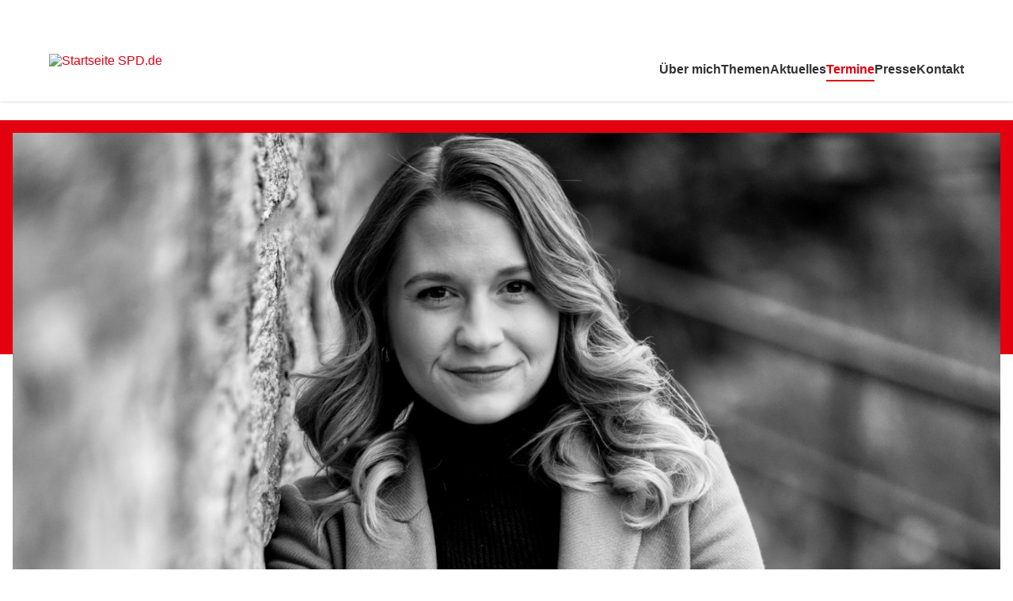

--- FILE ---
content_type: text/html; charset=utf-8
request_url: https://alicia-bokler.spd.de/termine
body_size: 17630
content:
<!DOCTYPE html> <html class="no-js" lang="de" xmlns="http://www.w3.org/1999/xhtml"> <head> <meta charset="utf-8"> <!--
	_____ _____ ____
	|   __|  _  |    \
	|__   |   __|  |  |
	|_____|__|  |____/
	This website is powered by TYPO3 - inspiring people to share!
	TYPO3 is a free open source Content Management Framework initially created by Kasper Skaarhoj and licensed under GNU/GPL.
	TYPO3 is copyright 1998-2025 of Kasper Skaarhoj. Extensions are copyright of their respective owners.
	Information and contribution at https://typo3.org/
--> <title>Alicia Bokler: Termine</title> <meta name="viewport" content="width=device-width, initial-scale=1.0"> <meta property="og:type" content="website"> <meta property="og:site_name" content="Sozialdemokratische Partei Deutschlands (SPD)"> <meta property="og:url" content="https://alicia-bokler.spd.de/termine"> <meta name="twitter:card" content="summary_large_image"> <meta name="twitter:site" content="@spdde"> <meta name="msapplication-tilecolor" content="#b91d47"> <meta name="msapplication-tileimage" content="/typo3conf/ext/spd/Resources/Public/Images/favicons/mstile-144x144.png"> <meta name="theme-color" content="#ffffff"> <meta name="format-detection" content="telephone=no"> <meta name="handheldfriendly" content="True"> <link rel="stylesheet" href="/_assets/b3b1917fd196cadbc1666966c1600b3e/Stylesheets/styles.css?1763574830" media="all"> <link rel="dns-prefetch" href="//analytics.spd.de/"> <link rel="canonical" href="https://alicia-bokler.spd.de/termine"> <link sizes="57x57" rel="apple-touch-icon" href="/typo3conf/ext/spd/Resources/Public/Images/favicons/apple-touch-icon-57x57.png"> <link sizes="60x60" rel="apple-touch-icon" href="/typo3conf/ext/spd/Resources/Public/Images/favicons/apple-touch-icon-60x60.png"> <link sizes="72x72" rel="apple-touch-icon" href="/typo3conf/ext/spd/Resources/Public/Images/favicons/apple-touch-icon-72x72.png"> <link sizes="76x76" rel="apple-touch-icon" href="/typo3conf/ext/spd/Resources/Public/Images/favicons/apple-touch-icon-76x76.png"> <link sizes="114x114" rel="apple-touch-icon" href="/typo3conf/ext/spd/Resources/Public/Images/favicons/apple-touch-icon-114x114.png"> <link sizes="120x120" rel="apple-touch-icon" href="/typo3conf/ext/spd/Resources/Public/Images/favicons/apple-touch-icon-120x120.png"> <link sizes="144x144" rel="apple-touch-icon" href="/typo3conf/ext/spd/Resources/Public/Images/favicons/apple-touch-icon-144x144.png"> <link sizes="152x152" rel="apple-touch-icon" href="/typo3conf/ext/spd/Resources/Public/Images/favicons/apple-touch-icon-152x152.png"> <link sizes="180x180" rel="apple-touch-icon" href="/typo3conf/ext/spd/Resources/Public/Images/favicons/apple-touch-icon-180x180.png"> <link sizes="16x16" rel="icon" href="/typo3conf/ext/spd/Resources/Public/Images/favicons/favicon-16x16.png" type="image/png"> <link sizes="32x32" rel="icon" href="/typo3conf/ext/spd/Resources/Public/Images/favicons/favicon-32x32.png" type="image/png"> <link sizes="96x96" rel="icon" href="/typo3conf/ext/spd/Resources/Public/Images/favicons/favicon-96x96.png" type="image/png"> <link sizes="192x192" rel="icon" href="/typo3conf/ext/spd/Resources/Public/Images/favicons/android-chrome-192x192.png" type="image/png"> <link rel="icon" href="/favicon.ico"> <link rel="manifest" href="/typo3conf/ext/spd/Resources/Public/Images/favicons/manifest.json"> <link rel="mask-icon" href="/typo3conf/ext/spd/Resources/Public/Images/favicons/safari-pinned-tab.svg"> <link rel="canonical" href="https://alicia-bokler.spd.de/termine"> </head> <body data-page-id="25720"> <div class="icon-container"> <svg xmlns="http://www.w3.org/2000/svg" xmlns:xlink="http://www.w3.org/1999/xlink" > <symbol id="arrow-left" viewBox="0 0 512 512"> <title>arrow-left</title> <path d="M316.06 32L138 247.654 316.06 480H373L194.985 248.285 373 32h-56.94z" ></path> </symbol> <symbol id="arrow-right" viewBox="0 0 512 512"> <title>arrow-right</title> <path d="M194.94 32L373 247.654 194.94 480H138l178.015-231.715L138 32h56.94z"></path> </symbol> <symbol id="nav-arrow" viewBox="0 96 960 960"> <title>nav-arrow</title> <path d="m376 816-56-56 184-184-184-184 56-56 240 240-240 240Z"/> </symbol> <symbol id="login" viewBox="0 96 960 960"> <title>Login</title> <path d="M480 576q-66 0-113-47t-47-113q0-66 47-113t113-47q66 0 113 47t47 113q0 66-47 113t-113 47ZM160 896V784q0-34 17.5-62.5T224 678q62-31 126-46.5T480 616q66 0 130 15.5T736 678q29 15 46.5 43.5T800 784v112H160Z"/> </symbol> <symbol id="close" viewBox="0 0 512 512"> <title>close</title> <path d="M442.804 32L480 69.416l-186.64 186.75L480 442.913l-37.196 37.306-186.859-186.75-186.75 186.75L32 442.914l186.53-186.749L32 69.415 69.196 32l186.749 186.75L442.805 32z" ></path> </symbol> <symbol id="contrast" viewBox="0 0 512 512"> <title>contrast</title> <path d="M256 31C132.289 31 32 131.289 32 255s100.289 224 224 224 224-100.289 224-224S379.711 31 256 31zm0 419.706V59.293c108.086 0 195.707 87.621 195.707 195.707S364.086 450.706 256 450.706z" stroke="#979797" ></path> </symbol> <symbol id="download" viewBox="0 0 512 512"> <title>download</title> <path d="M131.115 189.333h5.111l94.562 120h5.112V34.667L238.397 32h35.8l2.594 2.667v274.666h5.112l94.562-120h5.112l23.001 21.334V216L258.901 400h-5.111L108.113 216v-5.333l23.002-21.334zm301.576 288L430.135 480H82.555L80 477.333v-48l2.556-2.666h347.58l2.555 2.666v48z" ></path> </symbol> <symbol id="easy-language" viewBox="0 0 512 512"> <title>easy-language</title> <g> <path d="M455.262 129.007l-93.337 25.555a107.827 107.827 0 0 0 1.13-15.504c0-59.076-47.857-106.967-106.892-106.967-59.034 0-106.891 47.89-106.891 106.967 0 5.268.395 10.443 1.13 15.507l-93.358-25.558L57 418.668 254.61 480l200.719-61.822-.066-289.171zM79.559 158.533L244.904 203.8v249.595l-165.382-51.33.037-243.53zm187.864 293.942V203.799l165.327-45.265.055 243.002-165.382 50.939z" ></path> <path d="M218.688 288.183l-108.782-31.55V228.39l108.782 29.746v30.047zM218.688 369.31l-108.782-31.55v-28.244l108.782 29.747v30.047zM292.763 288.183l108.782-31.55V228.39l-108.782 29.746v30.047zM292.763 369.31l108.782-31.55v-28.244l-108.782 29.747v30.047z" ></path> </g> </symbol> <symbol id="error" viewBox="0 0 114.301 97.641"> <path clip-rule="evenodd" d="M112.845 87.516L62.799 3.71c-3.168-4.985-6.959-4.9-10.025-.024L1.432 87.516C-1.677 92.514.376 97.641 6.621 97.641h101.033c6.246 0 8.354-4.858 5.191-10.125zM53.143 26.641h8v39h-8v-39zm7.488 52.816c-.82.797-1.957 1.184-3.422 1.184-1.512 0-2.66-.387-3.48-1.184-.82-.809-1.219-1.945-1.219-3.422 0-1.406.398-2.52 1.219-3.328s1.969-1.207 3.48-1.207c1.465 0 2.602.398 3.422 1.207.809.809 1.219 1.922 1.219 3.328 0 1.477-.41 2.613-1.219 3.422z" ></path> </symbol> <symbol id="facebook" style=" fill-rule: evenodd; clip-rule: evenodd; stroke-linejoin: round; stroke-miterlimit: 2; " viewBox="0 0 512 512" xml:space="preserve" > <title>Facebook</title> <path d="m255.022 511.998.229.001h-.079l-.15-.001Zm1.806.001h-.079l.229-.001-.15.001Zm-2.588-.005.247.001h-.142l-.105-.001Zm3.415.001h-.142l.247-.001-.105.001Zm-4.169-.007.165.001-.132-.001h-.033Zm4.995 0-.132.001.165-.001h-.033Zm.826-.009-.058.001.223-.003-.165.002Zm-6.779-.002.223.003-.058-.001-.165-.002Zm7.604-.01-.135.002.275-.004-.14.002Zm-8.404-.002.275.004-.135-.002-.14-.002Zm9.228-.012-.182.003.254-.005-.072.002Zm-9.984-.002.254.005-.182-.003-.072-.002Zm-.937-.019.225.005-.04-.001-.185-.004Zm11.745.004-.04.001.225-.005-.185.004Zm-12.567-.025.309.008-.125-.003-.184-.005Zm13.39.005-.125.003.309-.008-.184.005Zm.823-.022-.201.006.316-.009-.115.003Zm-14.967-.003.316.009-.201-.006-.115-.003Zm-.72-.022.225.007-.212-.007-.194-.006.181.006Zm16.509 0-.212.007.225-.007.181-.006-.194.006Zm.821-.027-.112.004.345-.012-.233.008Zm-18.371-.008.345.012-.112-.004-.233-.008Zm-.749-.028.362.013-.201-.007-.161-.006Zm19.941.006-.201.007.362-.013-.161.006Zm-20.676-.036.354.015-.277-.011-.077-.004Zm21.495.004-.277.011.354-.015-.077.004Zm-22.525-.049.38.017-.093-.003-.287-.014Zm23.345.014-.093.003.38-.017-.287.014Zm-24.084-.048.394.018-.186-.008-.208-.01Zm24.902.01-.186.008.394-.018-.208.01Zm-25.63-.047.397.02-.279-.013-.118-.007Zm26.448.007-.279.013.397-.02-.118.007Zm.818-.043-.362.019.321-.017.378-.021-.337.019Zm-27.925.002.321.017-.362-.019-.337-.019.378.021Zm28.741-.048-.16.009.406-.023-.246.014Zm-29.844-.014.406.023-.16-.009-.246-.014Zm-.722-.043.405.024-.253-.014-.152-.01Zm31.382.01-.253.014.405-.024-.152.01Zm-32.071-.053.365.023-.34-.021-.342-.022.317.02Zm32.887.002-.34.021.365-.023.317-.02-.342.022Zm.814-.053-.122.008.387-.026-.265.018Zm-34.755-.018.387.026-.122-.008-.265-.018Zm-.721-.05.38.027-.208-.014-.172-.013Zm36.29.013-.208.014.38-.027-.172.013Zm-37.009-.064.349.025-.271-.019-.078-.006Zm37.822.006-.271.019.349-.025-.078.006Zm-38.789-.079.306.023-.074-.005-.232-.018Zm39.602.018-.074.005.306-.023-.232.018Zm.811-.063-.146.011.311-.025-.165.014Zm-41.157-.014.311.025-.146-.011-.165-.014Zm-.725-.059.264.022-.186-.015-.078-.007Zm42.694.007-.186.015.264-.022-.078.007Zm-43.492-.074.079.007-.013-.001-.066-.006Zm44.302.006-.013.001.079-.007-.066.006Zm.81-.071-.072.006.181-.016-.109.01Zm-45.965-.01.181.016-.072-.006-.109-.01Zm-.75-.068.135.013-.084-.008-.051-.005Zm47.523.005-.084.008.135-.013-.051.005ZM216 508.887C93.681 489.661 0 383.684 0 256 0 114.71 114.71 0 256 0c141.29 0 256 114.71 256 256 0 127.684-93.681 233.661-216 252.887V330h59.65L367 256h-71v-48.021c0-20.245 9.918-39.979 41.719-39.979H370v-63s-29.296-5-57.305-5C254.219 100 216 135.44 216 199.6V256h-65v74h65v178.887Z" /> </symbol> <symbol id="info" viewBox="0 0 100 100"> <path clip-rule="evenodd" d="M50.043 3.066C24.203 3.066 3.25 24.043 3.25 49.93s20.953 46.863 46.793 46.863S96.824 75.816 96.824 49.93 75.883 3.066 50.043 3.066zM54 77h-8V38h8v39zm-.512-45.949c-.82.809-1.957 1.207-3.422 1.207-1.512 0-2.66-.398-3.48-1.207s-1.219-1.922-1.219-3.328c0-1.477.398-2.613 1.219-3.422.82-.797 1.969-1.184 3.48-1.184 1.465 0 2.602.387 3.422 1.184.809.809 1.219 1.945 1.219 3.422 0 1.406-.41 2.519-1.219 3.328z" ></path> </symbol> <symbol id="instagram" style=" fill-rule: evenodd; clip-rule: evenodd; stroke-linejoin: round; stroke-miterlimit: 2; " viewBox="0 0 512 512" xml:space="preserve" > <title>Instagram</title> <path d="M256 0c141.29 0 256 114.71 256 256 0 141.29-114.71 256-256 256C114.71 512 0 397.29 0 256 0 114.71 114.71 0 256 0Zm0 96c-43.453 0-48.902.184-65.968.963-17.03.777-28.661 3.482-38.839 7.437-10.521 4.089-19.444 9.56-28.339 18.455-8.895 8.895-14.366 17.818-18.455 28.339-3.955 10.177-6.659 21.808-7.437 38.838C96.184 207.098 96 212.547 96 256s.184 48.902.962 65.968c.778 17.03 3.482 28.661 7.437 38.838 4.089 10.521 9.56 19.444 18.455 28.34 8.895 8.895 17.818 14.366 28.339 18.455 10.178 3.954 21.809 6.659 38.839 7.436 17.066.779 22.515.963 65.968.963s48.902-.184 65.968-.963c17.03-.777 28.661-3.482 38.838-7.436 10.521-4.089 19.444-9.56 28.34-18.455 8.895-8.896 14.366-17.819 18.455-28.34 3.954-10.177 6.659-21.808 7.436-38.838.779-17.066.963-22.515.963-65.968s-.184-48.902-.963-65.968c-.777-17.03-3.482-28.661-7.436-38.838-4.089-10.521-9.56-19.444-18.455-28.339-8.896-8.895-17.819-14.366-28.34-18.455-10.177-3.955-21.808-6.66-38.838-7.437C304.902 96.184 299.453 96 256 96Zm0 28.829c42.722 0 47.782.163 64.654.933 15.6.712 24.071 3.318 29.709 5.509 7.469 2.902 12.799 6.37 18.397 11.969 5.6 5.598 9.067 10.929 11.969 18.397 2.191 5.638 4.798 14.109 5.509 29.709.77 16.872.933 21.932.933 64.654 0 42.722-.163 47.782-.933 64.654-.711 15.6-3.318 24.071-5.509 29.709-2.902 7.469-6.369 12.799-11.969 18.397-5.598 5.6-10.928 9.067-18.397 11.969-5.638 2.191-14.109 4.798-29.709 5.509-16.869.77-21.929.933-64.654.933-42.725 0-47.784-.163-64.654-.933-15.6-.711-24.071-3.318-29.709-5.509-7.469-2.902-12.799-6.369-18.398-11.969-5.599-5.598-9.066-10.928-11.968-18.397-2.191-5.638-4.798-14.109-5.51-29.709-.77-16.872-.932-21.932-.932-64.654 0-42.722.162-47.782.932-64.654.712-15.6 3.319-24.071 5.51-29.709 2.902-7.468 6.369-12.799 11.968-18.397 5.599-5.599 10.929-9.067 18.398-11.969 5.638-2.191 14.109-4.797 29.709-5.509 16.872-.77 21.932-.933 64.654-.933Zm0 49.009c-45.377 0-82.162 36.785-82.162 82.162 0 45.377 36.785 82.162 82.162 82.162 45.377 0 82.162-36.785 82.162-82.162 0-45.377-36.785-82.162-82.162-82.162Zm0 135.495c-29.455 0-53.333-23.878-53.333-53.333s23.878-53.333 53.333-53.333 53.333 23.878 53.333 53.333-23.878 53.333-53.333 53.333Zm104.609-138.741c0 10.604-8.597 19.199-19.201 19.199-10.603 0-19.199-8.595-19.199-19.199 0-10.604 8.596-19.2 19.199-19.2 10.604 0 19.201 8.596 19.201 19.2Z" /> </symbol> <symbol id="telegram" viewBox="0 0 496 512"> <title>Telegram</title> <path d="M248 8C111.033 8 0 119.033 0 256s111.033 248 248 248 248-111.033 248-248S384.967 8 248 8Zm114.952 168.66c-3.732 39.215-19.881 134.378-28.1 178.3-3.476 18.584-10.322 24.816-16.948 25.425-14.4 1.326-25.338-9.517-39.287-18.661-21.827-14.308-34.158-23.215-55.346-37.177-24.485-16.135-8.612-25 5.342-39.5 3.652-3.793 67.107-61.51 68.335-66.746.153-.655.3-3.1-1.154-4.384s-3.59-.849-5.135-.5q-3.283.746-104.608 69.142-14.845 10.194-26.894 9.934c-8.855-.191-25.888-5.006-38.551-9.123-15.531-5.048-27.875-7.717-26.8-16.291q.84-6.7 18.45-13.7 108.446-47.248 144.628-62.3c68.872-28.647 83.183-33.623 92.511-33.789 2.052-.034 6.639.474 9.61 2.885a10.452 10.452 0 0 1 3.53 6.716 43.765 43.765 0 0 1 .417 9.769Z" /> </symbol> <symbol id="logo-spe-klein" viewBox="0 0 48 40"> <title>logo-spe-klein</title> <path d="M47.984.024v27.809c-.056-.003-.111-.008-.167-.008h-24V39.717c0 .086.015.173.023.26h-.048l-.24-.233-4.061-3.997c-2.616-2.578-5.231-5.154-7.842-7.736a.592.592 0 0 0-.46-.19l-5.447.004H0V.024h47.984zM15.524 7.26c-1.982-1.672-4.265-2.307-6.811-1.849-2.43.437-3.968 2.181-4.124 4.408-.125 1.797.46 3.246 2.001 4.263.946.624 1.99 1.042 3.038 1.453.743.292 1.48.59 2.137 1.06.908.651.746 2.067-.25 2.561-.564.28-1.16.332-1.774.272-1.074-.106-2.009-.55-2.87-1.17-.31-.222-.605-.463-.922-.709l-2.08 2.576c.086.078.153.144.225.205 1.867 1.612 4.038 2.373 6.503 2.274 1-.04 1.964-.272 2.837-.78 1.693-.984 2.438-2.49 2.422-4.412-.01-1.155-.351-2.177-1.177-3.01-.615-.62-1.354-1.066-2.143-1.424-.893-.405-1.806-.766-2.695-1.181a6.197 6.197 0 0 1-1.227-.735c-.664-.527-.74-1.435-.21-2.033.323-.365.76-.515 1.232-.568.933-.104 1.794.14 2.595.591.49.277.952.606 1.444.922l1.95-2.635c-.051-.04-.078-.058-.102-.079zM44.001 5.51H33.095v16.886c.068.004.115.009.162.009 3.543 0 7.087-.001 10.631.004.183 0 .228-.058.227-.232-.008-.909-.003-1.817-.005-2.725 0-.068-.011-.136-.02-.223h-7.518v-3.761h6.53v-3.178h-6.525V8.641h7.425V5.509zm-19.234-.015c-1.871-.013-3.743-.004-5.614-.004h-.245v16.898h3.499v-5.132c.67 0 1.3.004 1.93-.001a8.241 8.241 0 0 0 2.34-.338c1.804-.549 3.128-1.629 3.754-3.447.365-1.06.414-2.154.252-3.254-.25-1.704-1.071-3.046-2.603-3.906-1.026-.576-2.147-.808-3.313-.816zm-1.676 3.158l.326.004c.558.014 1.125-.017 1.674.067 1.317.2 2.053 1.06 2.121 2.43.056 1.12-.278 2.073-1.34 2.618a2.781 2.781 0 0 1-1.07.308c-.78.046-1.565.014-2.375.014V8.654c.339 0 .664-.006.99.002z" ></path> </symbol> <symbol id="mail" viewBox="0 0 512 512"> <title>Mail</title> <g> <path d="M154.728 276.056c-2.133 1.186-3.297 1.54-4.057 2.301-38.103 38.107-76.081 76.338-114.336 114.288-6.185 6.136-3.69 11.868.955 15.336 4.67 3.485 11.456 5.76 17.32 5.773 134.116.301 268.235.22 402.35.209 2.638 0 5.867.932 7.798-.245 5.152-3.144 11.129-6.387 13.98-11.237 1.425-2.426-2.198-9.494-5.341-12.688-35.685-36.253-71.712-72.17-107.683-108.145-1.992-1.992-4.3-3.669-7.055-5.993-23.058 23.275-45.631 45.965-68.094 68.765-20.081 20.382-47.822 20.722-67.798.565-22.79-22.997-45.493-46.082-68.04-68.93zM479.656 352.393V154.7c-32.804 33.034-63.989 64.582-95.391 95.91-4.738 4.728-3.788 7.441.782 11.547 9.593 8.623 18.535 17.966 27.877 26.874 22.325 21.279 44.724 42.474 66.732 63.362zM130.318 257.024L33.382 159.35v194.778l96.936-97.105z" ></path> <path d="M46.236 97H466.86c.733.754 1.37 1.639 2.212 2.243 13.041 9.377 13.729 13.83 2.797 25.031-13.928 14.27-28.23 28.173-42.334 42.274-52.435 52.41-104.77 104.924-157.35 157.19-12.501 12.425-19.891 11.988-32.26-.345a44692.427 44692.427 0 0 1-70.27-70.201c-43.601-43.667-87.204-87.335-130.732-131.077-9.066-9.11-8.077-15.177 3.051-22.003 1.495-.917 2.845-2.069 4.26-3.112" ></path> </g> </symbol> <symbol id="menue" viewBox="0 0 512 512"> <title>Menue</title> <g> <path d="M39.083 93.983H471.22a7.079 7.079 0 0 1 7.083 7.084v28.338a7.08 7.08 0 0 1-7.083 7.083H39.083A7.083 7.083 0 0 1 32 129.405v-28.338a7.082 7.082 0 0 1 7.084-7.084M39.083 235.665H471.22a7.08 7.08 0 0 1 7.083 7.085v28.338a7.078 7.078 0 0 1-7.083 7.082H39.083A7.081 7.081 0 0 1 32 271.088V242.75a7.083 7.083 0 0 1 7.084-7.085M39.083 377.35H471.22a7.079 7.079 0 0 1 7.083 7.084v28.338a7.078 7.078 0 0 1-7.083 7.083H39.083A7.081 7.081 0 0 1 32 412.772v-28.338a7.082 7.082 0 0 1 7.084-7.084" ></path> </g> </symbol> <symbol id="minus" viewBox="0 0 512 512"> <title>Minus</title> <path d="M32 291.705h447.997V221H32v70.705z"></path> </symbol> <symbol id="play" viewBox="0 0 100 100"> <path d="M50.043 9.158c22.479 0 40.766 18.29 40.766 40.772 0 22.481-18.287 40.771-40.766 40.771-22.484 0-40.777-18.29-40.777-40.771 0-22.482 18.293-40.772 40.777-40.772m0-6c-25.832 0-46.777 20.936-46.777 46.772 0 25.835 20.946 46.771 46.777 46.771S96.809 75.766 96.809 49.93c0-25.835-20.935-46.772-46.766-46.772z" ></path> <g> <path d="M77.09 44.973c-2.209-12.924-13.482-22.794-27.028-22.794-9.272 0-17.478 4.629-22.445 11.692l4.045 2.935c4.057-5.813 10.79-9.627 18.4-9.627 11.118 0 20.368 8.133 22.124 18.76l-3.968-2.675-2.795 4.146 11.035 7.441L83.9 43.817l-4.146-2.796-2.664 3.952zM22.098 54.152c2.209 12.924 13.483 22.793 27.028 22.793 9.272 0 17.478-4.629 22.444-11.691l-4.045-2.936c-4.057 5.813-10.789 9.627-18.399 9.627-11.118 0-20.367-8.133-22.123-18.76l3.967 2.676 2.795-4.146-11.035-7.442-7.442 11.034 4.145 2.797 2.665-3.952z" ></path> </g> <path clip-rule="evenodd" d="M38.642 29.311l32.685 20.69-32.685 20.547z" ></path> </symbol> <symbol id="plus" viewBox="0 0 512 512"> <title>Plus</title> <path d="M220.835 32v188.447H32v70.715h188.835v188.854h70.696V291.162h188.476v-70.715H291.53V32h-70.696z" ></path> </symbol> <symbol id="print" viewBox="0 0 512 512"> <title>print</title> <g> <path d="M483 125.72h-62.703V42H97.736v83.72H35v260.45h65.926l-24.19 83.716h364.561l-24.19-83.716H483V125.72zM101.825 452.244l48.388-167.433h219.626l48.388 167.433H101.825zm14.32-392.074h286.72v65.116h-286.72V60.17z" ></path> <path d="M150.7 397.166h219.681v20.114H150.7v-20.114zM185.105 327.517h148.529v20.114H185.105v-20.114z" ></path> </g> </symbol> <symbol id="rss" viewBox="12.631 8.301 85.039 85.039"> <path d="M79.542 8.301H30.759c-10.012 0-18.128 8.118-18.128 18.134v48.771c0 10.014 8.116 18.134 18.128 18.134h48.783c10.011 0 18.128-8.12 18.128-18.134V26.435c0-10.016-8.117-18.134-18.128-18.134zM35.288 78.095a7.592 7.592 0 1 1 0-15.185 7.592 7.592 0 1 1 0 15.185zm19.049.055c0-7.169-2.772-13.898-7.806-18.958-5.026-5.05-11.713-7.831-18.828-7.831V40.399c20.73 0 37.597 16.935 37.597 37.751H54.337zm19.365.011c0-25.494-20.627-46.234-45.982-46.234V20.966c31.399 0 56.943 25.658 56.943 57.196H73.702z" ></path> </symbol> <symbol id="search" viewBox="0 0 512 512"> <title>Search</title> <path d="M82.232 198.194c0-62.615 51.006-113.274 113.879-113.274 62.955 0 113.97 50.659 113.97 113.274 0 62.533-51.015 113.283-113.97 113.283-62.873 0-113.88-50.75-113.88-113.283zM475.737 430.69L333.86 287.477c16.706-25.702 26.454-56.344 26.454-89.283C360.314 107.542 286.768 34 196.11 34c-90.662 0-164.112 73.542-164.112 164.194 0 90.661 73.45 164.116 164.112 164.116 33.76 0 65.142-10.195 91.24-27.667L429.026 477.65l46.71-46.961z" ></path> </symbol> <symbol id="snapchat" viewBox="0 0 100 100"> <path d="M50.45 82.041c-.184 0-.364-.004-.544-.014a4.13 4.13 0 0 1-.355.014c-4.219 0-6.928-1.914-9.547-3.766-1.808-1.278-3.515-2.484-5.525-2.819a17.882 17.882 0 0 0-2.902-.244c-1.7 0-3.042.263-4.021.453-.595.116-1.108.217-1.498.217-.408 0-.85-.089-1.042-.743a23.038 23.038 0 0 1-.403-1.65c-.299-1.371-.512-2.213-1.085-2.301-6.693-1.035-8.609-2.442-9.036-3.443a1.31 1.31 0 0 1-.103-.43.754.754 0 0 1 .629-.785c10.289-1.694 14.901-12.21 15.092-12.656l.017-.036c.629-1.273.753-2.383.368-3.292-.706-1.663-3.009-2.395-4.533-2.878-.373-.118-.727-.229-1.005-.34-3.041-1.202-3.294-2.437-3.175-3.065.204-1.072 1.636-1.819 2.795-1.819.317 0 .597.056.833.166 1.368.642 2.601.966 3.665.966 1.47 0 2.112-.618 2.19-.699-.037-.697-.084-1.423-.131-2.174-.306-4.864-.687-10.907.853-14.356C36.598 16.003 46.378 15.2 49.266 15.2l1.266-.013.172-.001c2.895 0 12.695.805 17.311 11.152 1.539 3.451 1.157 9.5.853 14.36l-.015.211c-.042.676-.083 1.335-.117 1.964.073.075.664.643 1.996.694h.002c1.013-.039 2.177-.362 3.454-.96.374-.174.79-.211 1.073-.211.432 0 .87.083 1.235.235l.021.009c1.034.367 1.709 1.091 1.724 1.847.016.714-.529 1.785-3.197 2.838-.276.109-.631.221-1.004.34-1.526.484-3.828 1.215-4.535 2.878-.385.909-.262 2.016.367 3.292.006.013.014.022.019.036.19.445 4.8 10.958 15.092 12.654a.754.754 0 0 1 .631.787 1.305 1.305 0 0 1-.104.431c-.424.993-2.338 2.399-9.032 3.437-.548.082-.759.795-1.086 2.289a22.796 22.796 0 0 1-.403 1.643c-.145.484-.447.714-.958.714h-.083c-.354 0-.859-.063-1.498-.188-1.134-.223-2.404-.427-4.021-.427-.944 0-1.921.082-2.902.244-2.009.335-3.714 1.539-5.521 2.815-2.63 1.857-5.337 3.771-9.556 3.771" ></path> </symbol> <symbol id="sound" viewBox="0 0 512 512"> <title>Sound</title> <g> <path d="M305.353 44.037L103.847 168.27H32v174.304l70.657-.002L305.353 466.82V44.037zM404.732 367.149h-24.118v-223.34h24.118v223.34zM455.272 392.029h24.326V118.904h-24.326V392.03z" ></path> </g> </symbol> <symbol id="success" viewBox="0 0 100 100"> <path d="M50.043 3.158c-25.832 0-46.777 20.936-46.777 46.772 0 25.835 20.946 46.771 46.777 46.771S96.809 75.765 96.809 49.93 75.874 3.158 50.043 3.158zm-6.757 68.151l-18.36-18.087 4.912-4.986 13.168 12.972L70.1 31.39l5.182 4.707-31.996 35.212z" ></path> <path d="M50.043 3.158c-25.832 0-46.777 20.936-46.777 46.772 0 25.835 20.946 46.771 46.777 46.771S96.809 75.765 96.809 49.93 75.874 3.158 50.043 3.158zm-6.757 68.151l-18.36-18.087 4.912-4.986 13.168 12.972L70.1 31.39l5.182 4.707-31.996 35.212z" ></path> <path stroke="#1D1D1B" d="M50.043 3.158c-25.832 0-46.777 20.936-46.777 46.772 0 25.835 20.946 46.771 46.777 46.771S96.809 75.765 96.809 49.93 75.874 3.158 50.043 3.158zm-6.757 68.151l-18.36-18.087 4.912-4.986 13.168 12.972L70.1 31.39l5.182 4.707-31.996 35.212z" ></path> </symbol> <symbol id="target-blank" viewBox="0 0 512 512"> <title>target-blank</title> <path d="M281.365 90.433l61.69 50.203L181.151 347.96l30.45 24.76 161.934-207.329 61.694 50.185L452.805 32l-171.44 58.433zm117.51 189.324v164.287H94.764V279.757H59V480h376.186V279.757h-36.31z" ></path> </symbol> <symbol id="tumblr" viewBox="0 0 100 100"> <path d="M74.892 87.262c-2.878 3.073-9.546 5.159-15.519 5.258h-.654C38.657 92.52 34.3 77.77 34.3 69.161v-23.92h-7.903a1.657 1.657 0 0 1-1.657-1.657V32.289c0-1.191.752-2.253 1.875-2.651C36.913 26.01 40.143 17.022 40.621 10.19c.13-1.826 1.084-2.71 2.669-2.71h11.78c.914 0 1.656.742 1.656 1.657v19.13h13.789c.914 0 1.656.738 1.659 1.652v13.575a1.657 1.657 0 0 1-1.659 1.656H56.664v22.12c0 5.555 3.659 7.088 5.92 7.088 2.17-.053 4.305-.713 5.375-1.143.794-.319 1.492-.53 2.117-.373.582.145.963.557 1.222 1.309l3.655 10.676c.297.855.551 1.78-.061 2.435z" ></path> </symbol> <symbol id="x" style="fill-rule:evenodd;clip-rule:evenodd;stroke-linejoin:round;stroke-miterlimit:2" viewBox="0 0 1200 1227" xml:space="preserve"> <title>X</title> <path d="M714.163 519.284L1160.89 0H1055.03L667.137 450.887L357.328 0H0L468.492 681.821L0 1226.37H105.866L515.491 750.218L842.672 1226.37H1200L714.137 519.284H714.163ZM569.165 687.828L521.697 619.934L144.011 79.6944H306.615L611.412 515.685L658.88 583.579L1055.08 1150.3H892.476L569.165 687.854V687.828Z"/> </symbol> <symbol id="youtube" style=" fill-rule: evenodd; clip-rule: evenodd; stroke-linejoin: round; stroke-miterlimit: 2; " viewBox="0 0 512 512" xml:space="preserve" > <title>YouTube</title> <path d="M256 0c141.29 0 256 114.71 256 256 0 141.29-114.71 256-256 256C114.71 512 0 397.29 0 256 0 114.71 114.71 0 256 0Zm153.315 178.978c-3.68-13.769-14.522-24.61-28.29-28.29C356.067 144 256 144 256 144s-100.067 0-125.025 6.688c-13.765 3.68-24.61 14.521-28.29 28.29C96 203.933 96 256.002 96 256.002s0 52.067 6.685 77.02c3.68 13.769 14.525 24.614 28.29 28.293C155.933 368 256 368 256 368s100.067 0 125.025-6.685c13.768-3.679 24.61-14.524 28.29-28.293C416 308.069 416 256.002 416 256.002s0-52.069-6.685-77.024ZM223.999 304.003v-96.002l83.137 48.001-83.137 48.001Z" /> </symbol> <symbol id="alliance" viewBox="0 0 258.599 82.692"> <defs> <clipPath id="clip-path"> <path style="fill:none" d="M0 0h258.599v82.692H0z"/> </clipPath> <style>
                    .cls-2{clip-path:url(#clip-path)}.cls-3{fill:#c10b25}.cls-4{fill:#008bcb}
                </style> </defs> <g class="cls-2" id="EN_Logo_cmyk"> <g class="cls-2"> <path class="cls-3" d="M110.267 15.961c2.32 0 3.77.32 4.815 1.073a5.734 5.734 0 0 1 2.233 4.73 5.37 5.37 0 0 1-2.552 4.872c-1.131.638-2.118.811-4.496.811h-1.8v7.862h-2.35V15.961Zm-1.8 9.543h1.8c1.856 0 2.726-.174 3.393-.667a3.665 3.665 0 0 0 1.219-3.074 3.92 3.92 0 0 0-1.422-3.308 3.278 3.278 0 0 0-1.624-.55h-3.365ZM125.81 15.961a6.387 6.387 0 0 1 4.061 1.19 5.274 5.274 0 0 1 1.682 4.09 5.151 5.151 0 0 1-3.161 5.076l3.626 8.992h-2.524l-3.248-8.442h-3.713v8.442h-2.35V15.961Zm-3.277 8.963h2.93a3.4 3.4 0 0 0 3.77-3.74c0-2.09-1.276-3.28-3.596-3.28h-3.104ZM148.083 25.65c0 6.526-2.407 10.066-6.845 10.066a6.19 6.19 0 0 1-4.496-1.741c-1.567-1.682-2.437-4.612-2.437-8.267 0-3.771.87-6.73 2.437-8.412a6.188 6.188 0 0 1 4.583-1.741c4.35 0 6.758 3.597 6.758 10.095m-10.355-5.83a14.2 14.2 0 0 0-.986 5.8 13.053 13.053 0 0 0 1.189 6.237 3.406 3.406 0 0 0 3.249 1.915 3.498 3.498 0 0 0 3.48-2.321 14.29 14.29 0 0 0 .987-5.83c0-5.337-1.51-8.122-4.41-8.122a3.486 3.486 0 0 0-3.51 2.32M164.149 25.737v9.833h-1.595l-.32-2.668a4.76 4.76 0 0 1-4.67 2.814 5.772 5.772 0 0 1-3.915-1.451c-1.77-1.653-2.756-4.7-2.756-8.528 0-6.585 2.524-10.182 7.107-10.182 3.278 0 4.989 1.509 6.004 5.309l-2.118.812a8.212 8.212 0 0 0-1.16-2.785 3.263 3.263 0 0 0-2.813-1.363c-3.017 0-4.526 2.697-4.526 8.122 0 5.309 1.567 8.093 4.526 8.093 2.523 0 3.973-2.001 3.973-5.424v-.64h-3.973v-1.942ZM173.862 15.961a6.39 6.39 0 0 1 4.061 1.19 5.278 5.278 0 0 1 1.682 4.09 5.15 5.15 0 0 1-3.162 5.076l3.626 8.992h-2.523l-3.249-8.442h-3.713v8.442h-2.35V15.961Zm-3.278 8.963h2.93a3.4 3.4 0 0 0 3.771-3.74c0-2.09-1.276-3.28-3.597-3.28h-3.104ZM193.729 15.961v1.943h-8.151v6.411h6.439v1.944h-6.439v7.106h8.382v1.944h-10.732V15.961h10.501zM205.82 21.008c-.84-2.58-1.855-3.48-3.886-3.48a2.964 2.964 0 0 0-3.22 3.016 2.607 2.607 0 0 0 .725 1.857c.61.61 1.219.928 3.569 1.827a11.787 11.787 0 0 1 3.886 2.09 5.164 5.164 0 0 1 1.596 3.741c0 3.306-2.553 5.656-6.18 5.656a7.065 7.065 0 0 1-4.756-1.653 6.327 6.327 0 0 1-1.915-3.859l2.147-.58a5.53 5.53 0 0 0 1.306 2.814 4.337 4.337 0 0 0 3.277 1.305c2.205 0 3.684-1.334 3.684-3.306 0-1.77-.958-2.727-3.8-3.829-2.755-1.074-3.248-1.306-4.12-2.089a5.309 5.309 0 0 1-1.71-3.858c0-2.988 2.378-5.105 5.714-5.105 3.017 0 4.787 1.48 5.773 4.845ZM221.161 21.008c-.842-2.58-1.856-3.48-3.887-3.48a2.964 2.964 0 0 0-3.219 3.016 2.607 2.607 0 0 0 .724 1.857c.61.61 1.22.928 3.57 1.827a11.787 11.787 0 0 1 3.885 2.09 5.164 5.164 0 0 1 1.596 3.741c0 3.306-2.553 5.656-6.179 5.656a7.07 7.07 0 0 1-4.758-1.653 6.331 6.331 0 0 1-1.914-3.859l2.147-.58a5.53 5.53 0 0 0 1.306 2.814 4.337 4.337 0 0 0 3.277 1.305c2.205 0 3.684-1.334 3.684-3.306 0-1.77-.958-2.727-3.8-3.829-2.755-1.074-3.248-1.306-4.119-2.089a5.309 5.309 0 0 1-1.71-3.858c0-2.988 2.377-5.105 5.713-5.105 3.017 0 4.787 1.48 5.773 4.845ZM227.249 15.961h2.35v19.348h-2.35zM234.643 15.961l4.235 15.982 4.177-15.982h2.234l-5.395 19.348h-2.379l-5.279-19.348h2.407zM258.368 15.961v1.943h-8.151v6.411h6.439v1.944h-6.439v7.106h8.382v1.944h-10.732V15.961h10.501zM113.602 44.962l5.51 19.347h-4.35l-.957-3.973h-5.453l-.928 3.973h-3.916l5.8-19.347Zm-2.552 4.148L109.164 57h3.829ZM125.839 44.961v15.722h6.236v3.626h-10.471V44.961h4.235zM139.062 44.961v15.722h6.236v3.626h-10.471V44.961h4.235zM148.051 44.961h4.235v19.348h-4.235zM164.989 44.962l5.51 19.347h-4.35l-.957-3.973h-5.454l-.928 3.973h-3.916l5.802-19.347Zm-2.553 4.148L160.55 57h3.829ZM177.545 44.961l4.931 12.009V44.961h3.306v19.348h-3.8l-5.859-14.011v14.011h-3.307V44.961h4.729zM202.921 57.52c-.349 4.382-2.9 7.079-6.759 7.079-4.64 0-7.28-3.626-7.28-9.95 0-6.381 2.64-9.978 7.338-9.978a5.883 5.883 0 0 1 5.366 2.814 9.57 9.57 0 0 1 1.248 4.67l-3.888.29a6.634 6.634 0 0 0-.608-3.017 2.297 2.297 0 0 0-2.089-1.304c-2.059 0-2.9 2-2.9 6.845 0 4.38.841 6.178 2.9 6.178 1.537 0 2.407-1.218 2.727-3.887ZM218.001 44.961v3.336h-7.513v4.467h5.86V56.1h-5.86v4.757h7.513v3.452h-11.748V44.961h11.748z"/> <path class="cls-4" d="M79.774 39.616a42.092 42.092 0 0 1-11.217 20.807 38.084 38.084 0 0 1-20.091 14.022c10.039-.124 19.497-5.022 26.668-13.843a47.095 47.095 0 0 0 5.149-7.834 29.922 29.922 0 0 0-.51-13.152"/> <path class="cls-4" d="M48.445 1.482c-.124 0-.245-.006-.369-.006a41.477 41.477 0 0 0-17.697 3.93C17.587 11.428 8.794 23.757 8.794 37.966a33.948 33.948 0 0 0 .92 7.822 34.322 34.322 0 0 0 2.016 6 37.902 37.902 0 0 0 18.648 18.738 33.331 33.331 0 0 0 18.885-1.088c-.394.017-.788.04-1.187.04-17.96 0-32.733-12.75-34.177-28.914a29.026 29.026 0 0 1-.126-2.598 29.107 29.107 0 0 1 .4-4.813c2.53-15.099 16.77-26.699 33.903-26.699.39 0 .756.016 1.136.022a51.326 51.326 0 0 1 11.966 1.476C78.425 12.403 80.6 25.671 80.6 32.013q0 .851-.044 1.71a32.961 32.961 0 0 1 2.875 11.564 43.474 43.474 0 0 0 2.148-13.275c0-18.734-14.22-30.405-37.133-30.53"/> <path d="M83.43 45.288a32.96 32.96 0 0 0-2.875-11.566 35.384 35.384 0 0 0-7.808-10.957A38.164 38.164 0 0 0 61.179 7.954a51.268 51.268 0 0 0-11.966-1.477 33.554 33.554 0 0 1 14.042 9.646 40.315 40.315 0 0 0-17.907-4.148c-13.59 0-24.934 9.298-31.174 21.18a29.086 29.086 0 0 0-.4 4.812c0 .876.049 1.74.126 2.598 4.73-13.84 16.648-25.875 31.448-25.875a37.206 37.206 0 0 1 21.764 6.91A33.421 33.421 0 0 1 12.31 59.386a29.372 29.372 0 0 1-.617-6.096c0-.5.015-1 .036-1.5a34.349 34.349 0 0 1-2.017-6 39.834 39.834 0 0 0-.735 7.5c0 .462.015.917.032 1.37A33.404 33.404 0 0 1 30.38 5.406a41.473 41.473 0 0 1 17.696-3.93c.125 0 .246.007.37.007a37.947 37.947 0 0 0-37.363 63.266c4.63 11.415 16.72 17.944 34.265 17.944 21.037 0 38.15-15.862 38.15-35.36 0-.686-.026-1.368-.068-2.044m-3.148 7.48c-2.818 15.42-17.405 27.208-34.934 27.208-12.637 0-22.215-3.591-27.863-10.066a37.937 37.937 0 0 0 57.466-40.487 31.2 31.2 0 0 1 4.823 10.193 29.922 29.922 0 0 1 .508 13.152" style="fill:#80ba27"/> </g> </g> </symbol> <symbol id="tiktok" viewBox="0 0 398.67 398.67"> <circle cx="199.34" cy="199.34" r="199.34"/> <path fill="white" d="M284.07,111.86c-15.01-9.79-25.85-25.45-29.23-43.71-.73-3.95-1.13-8.01-1.13-12.16h-47.92l-.08,192.04c-.81,21.51-18.5,38.77-40.2,38.77-6.74,0-13.09-1.69-18.68-4.63-12.82-6.75-21.6-20.19-21.6-35.65,0-22.21,18.07-40.28,40.28-40.28,4.15,0,8.12,.68,11.89,1.86v-48.92c-3.89-.53-7.85-.86-11.89-.86-48.63,0-88.2,39.57-88.2,88.2,0,29.84,14.91,56.25,37.65,72.21,14.33,10.06,31.75,15.98,50.55,15.98,48.63,0,88.2-39.56,88.2-88.2v-97.38c18.79,13.49,41.82,21.44,66.67,21.44v-47.92c-13.38,0-25.85-3.98-36.3-10.8Z"/> </symbol> <symbol id="whatsapp" viewBox="0 0 360 362"> <path fill-rule="evenodd" clip-rule="evenodd" d="M307.546 52.5655C273.709 18.685 228.706 0.0171895 180.756 0C81.951 0 1.53846 80.404 1.50408 179.235C1.48689 210.829 9.74646 241.667 25.4319 268.844L0 361.736L95.0236 336.811C121.203 351.096 150.683 358.616 180.679 358.625H180.756C279.544 358.625 359.966 278.212 360 179.381C360.017 131.483 341.392 86.4547 307.546 52.5741V52.5655ZM180.756 328.354H180.696C153.966 328.346 127.744 321.16 104.865 307.589L99.4242 304.358L43.034 319.149L58.0834 264.168L54.5423 258.53C39.6304 234.809 31.749 207.391 31.7662 179.244C31.8006 97.1036 98.6334 30.2707 180.817 30.2707C220.61 30.2879 258.015 45.8015 286.145 73.9665C314.276 102.123 329.755 139.562 329.738 179.364C329.703 261.513 262.871 328.346 180.756 328.346V328.354ZM262.475 216.777C257.997 214.534 235.978 203.704 231.869 202.209C227.761 200.713 224.779 199.966 221.796 204.452C218.814 208.939 210.228 219.029 207.615 222.011C205.002 225.002 202.389 225.372 197.911 223.128C193.434 220.885 179.003 216.158 161.891 200.902C148.578 189.024 139.587 174.362 136.975 169.875C134.362 165.389 136.7 162.965 138.934 160.739C140.945 158.728 143.412 155.505 145.655 152.892C147.899 150.279 148.638 148.406 150.133 145.423C151.629 142.432 150.881 139.82 149.764 137.576C148.646 135.333 139.691 113.287 135.952 104.323C132.316 95.5909 128.621 96.777 125.879 96.6309C123.266 96.5019 120.284 96.4762 117.293 96.4762C114.302 96.4762 109.454 97.5935 105.346 102.08C101.238 106.566 89.6691 117.404 89.6691 139.441C89.6691 161.478 105.716 182.785 107.959 185.776C110.202 188.767 139.544 234.001 184.469 253.408C195.153 258.023 203.498 260.782 210.004 262.845C220.731 266.257 230.494 265.776 238.212 264.624C246.816 263.335 264.71 253.786 268.44 243.326C272.17 232.866 272.17 223.893 271.053 222.028C269.936 220.163 266.945 219.037 262.467 216.794L262.475 216.777Z"/> </symbol> </svg> </div> <div class="cookie-layer js-cookie-layer" data-cookie-name="acceptCookiePolicy" data-cookie-expires="365" style="display: none;"> <div class="cookie-layer__wrapper"> <p class="cookie-layer__text"> Wir verwenden auf dieser Website ausschließlich Cookies, die für den technischen Betrieb erforderlich sind. Externe Inhalte von Drittanbietern binden wir nur mit deiner <strong>Einwilligung</strong> ein. Die Reichweitenanalyse mit Matomo erfolgt anonym und ohne Cookies. Weitere Informationen findest du in unseren <a title="Datenschutz" href="https://www.spd.de/site/datenschutz/#c38247">Datenschutzhinweisen</a>. </p> <a role="button" title="Hinweis ausblenden" class="cookie-layer__button" rel="nofollow" href="#"> <span class="u-visually-hidden">Hinweis ausblenden</span> <div class="cookie-layer__icon icon icon--centered"> <svg id="close" viewBox="0 0 512 512" width="100%" height="100%"><title>close</title> <path d="M442.804 32L480 69.416l-186.64 186.75L480 442.913l-37.196 37.306-186.859-186.75-186.75 186.75L32 442.914l186.53-186.749L32 69.415 69.196 32l186.749 186.75L442.805 32z"></path> </svg> </div> </a> </div> </div> <div class="page"> <div class="page__wrapper"> <header id="header" class="new-header js-new-header "> <h5 class="u-visually-hidden"> Kopfbereich </h5> <nav class="nav-skip"> <h5 class="u-visually-hidden"> Sprungmarken-Navigation </h5> <ul class="u-list-style-none nav-skip__list"> <li class="nav-skip__item"> <a class="nav-skip__link" href="#main"> Zum Inhaltsbereich der Seite </a> </li> <li class="nav-skip__item"> <a class="nav-skip__link" href="#footer"> Zum Fußbereich der Seite</a> </li> </ul> </nav> <div class="new-header__body"> <div class="new-top-nav"> </div> <div class="new-header__logo-wrapper "> <a class="new-header__link" href="/"> <img src="/typo3conf/ext/spd/Resources/Public/Images/spd-logo-claim.svg" class="new-header__logo" width="215" height="100" alt="Startseite SPD.de"> </a> </div> <nav class="new-main-nav js-new-main-nav"> <h6 class="u-visually-hidden"> Hauptnavigation </h6> <div class="new-main-nav__toggle js-new-main-nav__toggle"><span class="u-visually-hidden">Menü ein-/ausklappen</span> <input class="new-main-nav__toggle-checkbox js-new-main-nav__toggle-checkbox" type="checkbox" id="new-main-nav-toggle-checkbox" aria-label="Menü ein-/ausklappen" title="Menü ein-/ausklappen"> <label class="new-main-nav__toggle-label" for="new-main-nav-toggle-checkbox"> <span class="slice"></span> <span class="slice"></span> <span class="slice"></span> </label> </div> <div id="new-main-nav-body" aria-hidden="false" class="new-main-nav__body"> <ul class="new-main-nav__list"> <li class="new-main-nav__item"> <div class="new-main-nav__item-wrapper"> <a class="new-main-nav__link " href="/ueber-mich"> <span class="new-main-nav__link-text">Über mich</span> </a> </div> </li> <li class="new-main-nav__item"> <div class="new-main-nav__item-wrapper"> <a class="new-main-nav__link " href="/themen"> <span class="new-main-nav__link-text">Themen</span> </a> </div> </li> <li class="new-main-nav__item"> <div class="new-main-nav__item-wrapper"> <a class="new-main-nav__link " href="/aktuelles"> <span class="new-main-nav__link-text">Aktuelles</span> </a> </div> </li> <li class="new-main-nav__item"> <div class="new-main-nav__item-wrapper"> <a class="new-main-nav__link new-main-nav__link--is-active " href="/termine"> <span class="new-main-nav__link-text">Termine</span> <span class="u-visually-hidden">(aktiv)</span> </a> </div> </li> <li class="new-main-nav__item"> <div class="new-main-nav__item-wrapper"> <a class="new-main-nav__link " href="/presse"> <span class="new-main-nav__link-text">Presse</span> </a> </div> </li> <li class="new-main-nav__item"> <div class="new-main-nav__item-wrapper"> <a class="new-main-nav__link " href="/footer/footer-navigation/kontakt"> <span class="new-main-nav__link-text">Kontakt</span> </a> </div> </li> </ul> </div> </nav> </div> </header> <div class="breadcrumb"> <nav aria-labelledby="breadcrumbHeading"> <h6 class="u-visually-hidden" id="breadcrumbHeading"> Sie sind hier </h6> <ol class="breadcrumb__list" itemscope itemtype="http://schema.org/BreadcrumbList"> <li class="breadcrumb__item" itemprop="itemListElement" itemscope itemtype="http://schema.org/ListItem"> <a class="breadcrumb__link" itemprop="item" href="/"> <span itemprop="name">Alicia Bokler</span> </a> <span class="breadcrumb__separator" tabindex="-1" aria-hidden="true">›</span> <meta itemprop="position" content="1"> </li> <li class="breadcrumb__item" itemprop="itemListElement" itemscope itemtype="http://schema.org/ListItem"> <span itemprop="name" aria-current="page"> Termine <span class="u-visually-hidden"> (aktuell) </span> </span> <meta itemprop="position" content="2"> </li> </ol> </nav> </div> <main id="main" class="page__main"> <h5 class="u-visually-hidden"> Inhaltsbereich </h5> <div class="page__body page__body--wide"> <section> <h1 class="u-visually-hidden">Termine</h1> <div id="m164543" class="hero-element "><div class="p-headline"><h2 class="p-headline__text hero-element__headline">ALICIA BOKLER</h2></div><section class="image hero-element__image"><div class="image__inner container"><div class="image__wrapper"><picture><img class="img-responsive" src="/fileadmin/_processed_/4/e/csm_Hessen-2_1efb4fe506.jpg" width="1440" height="960" alt=""></picture></div></div></section></div> <div id="m132994" class="module module--kk21 events-container events-container--pink events-container--"><div class="events-container__wrapper container container--slim grid__wrapper"><div class="grid__column grid__column--fourty"><h2 class="events-container__headline">Termine</h2></div><div class="grid__column grid__column--sixty"><p class="events-container__intro-text"> Hier informiere ich über ausgewählte, aktuelle Termine, die ich sowohl parteiintern, als auch öffentlich wahrnehme. Ich freue mich, wenn wir uns treffen. </p><div class="events-container__events"><div class="events module"><ul class="events__list"></ul></div></div></div></div></div> <div id="m132988" class="module socialelement"><div class="socials"><div class="grid__column grid__column--sixty"><h2 class="socials__introText">Sie finden mich auch auf</h2></div><div class="grid__column grid__column--fourty"><ul class="socials__link-list"><li class="socials__link"><img class="socials__link-image socials__link-image--facebook" src="/typo3conf/ext/spd/Resources/Public/Images/Icons/ic_facebook.svg" width="50" height="40" alt="Facebook Logo"><a href="https://www.facebook.com/Alicia-Bokler-113211424145408/?ref=pages_you_manage" target="_blank" rel="noreferrer" class="socials__link-url socials__link-url--facebook">Facebook</a></li><li class="socials__link"><img class="socials__link-image socials__link-image--instagram" src="/typo3conf/ext/spd/Resources/Public/Images/Icons/ic_instagram.svg" width="50" height="40" alt="Instagram Logo"><a href="https://www.instagram.com/alicia.bokler/?hl=de" target="_blank" rel="noreferrer" class="socials__link-url socials__link-url--instagram">Instagram</a></li></ul></div></div></div> </section> </div> </main> <footer id="footer" class="footer "> <h5 class="u-visually-hidden"> Fußbereich </h5> <section class="social-media"> <h6 class="u-visually-hidden"> SPD in den sozialen Netzwerken </h6> <ul class="social-media__list"> <li class="social-media__item"> <a href="https://www.facebook.com/Alicia-Bokler-113211424145408" class="social-media__link" title="Facebook" target="_blank"> <svg class="social-media__icon social-media__icon--facebook icon icon--centered"><use xlink:href="#facebook" /></svg> <span class="u-visually-hidden"><span lang="en">Facebook</span></span> </a> </li> <li class="social-media__item"> <a href="https://www.instagram.com/alicia.bokler/?hl=de" class="social-media__link" title="Instagram" target="_blank"> <svg class="social-media__icon social-media__icon--instagram icon icon--centered"><use xlink:href="#instagram" /></svg> <span class="u-visually-hidden"><span lang="en">Instagram</span></span> </a> </li> <li class="social-media__item"> <a href="https://twitter.com/AliciaBokler" class="social-media__link social-media__link--twitter" title="X" target="_blank"> <svg class="social-media__icon social-media__icon--twitter icon icon--centered"><use xlink:href="#x" /></svg> <span class="u-visually-hidden"><span lang="en">X</span></span> </a> </li> </ul> </section> <section> <h6 class="u-visually-hidden"> Weiterführende Links/Kleingedrucktes </h6> <ul class="small-print"> <li class="small-print__item"> <a href="/footer/footer-navigation/kontakt" class="small-print__link"> Kontakt </a> </li> <li class="small-print__item"> <a href="https://www.spd.de/site/datenschutz/" class="small-print__link"> Datenschutz </a> </li> <li class="small-print__item"> <a href="/footer/footer-navigation/impressum" class="small-print__link"> Impressum </a> </li> <li class="small-print__item"> <a href="https://www.spd.de/" class="small-print__link"> SPD.de </a> </li> <li class="small-print__item"> <a href="#cookielayerbottom" class="small-print__link">Cookies</a> </li> <li class="small-print__item"> Copyright 2025 SPD </li> </ul> </section> </footer> <div class="cookie-layer-bottom" data-cookie-expires="365"> <div id="cookie-layer-bottom" class="cookie-layer-bottom__wrapper"> <h2 class="cookie-layer-bottom__headline">Cookies</h2> <p class="cookie-layer-bottom__text"> Wir verwenden auf dieser Website ausschließlich Cookies, die für den technischen Betrieb erforderlich sind. Externe Inhalte von <a href="https://www.spd.de/site/datenschutz/#c63384">Drittanbietern</a> binden wir nur mit deiner <strong>Einwilligung</strong> ein. Die Reichweitenanalyse mit Matomo erfolgt anonym und ohne Cookies. Weitere Informationen findest du in unseren <a title="Datenschutz" href="https://www.spd.de/site/datenschutz/#c38247">Datenschutzhinweisen</a>. </p> <div class="cookie-layer-bottom__btn-group"> <button class="cookie-layer-bottom__toggle-3rdparty-cookies p-button bc-white"> Alle Drittanbieterinhalte <span class="btn-text btn-text--deactivate">nicht anzeigen</span> <span class="btn-text btn-text--activate">anzeigen</span> </button> <button class="cookie-layer-bottom__close_btn p-button bc-red">Schließen</button> </div> </div> </div> </div> </div> <script type="text/javascript" src="/typo3temp/assets/vhs/vhs-assets-main.js"></script></body> </html>

--- FILE ---
content_type: text/css
request_url: https://alicia-bokler.spd.de/_assets/b3b1917fd196cadbc1666966c1600b3e/Stylesheets/styles.css?1763574830
body_size: 79465
content:
/*! normalize.css v3.0.3 | MIT License | github.com/necolas/normalize.css */html{font-family:sans-serif;-ms-text-size-adjust:100%;-webkit-text-size-adjust:100%}body{margin:0}article,aside,details,figcaption,figure,footer,header,hgroup,main,menu,nav,section,summary{display:block}audio,canvas,progress,video{display:inline-block;vertical-align:baseline}audio:not([controls]){display:none;height:0}[hidden],template{display:none}a{background-color:transparent}a:active,a:hover{outline:0}abbr[title]{border-bottom:1px dotted}b,strong{font-weight:700}dfn{font-style:italic}h1{font-size:2em;margin:.67em 0}mark{background:#ff0;color:#000}small{font-size:80%}sub,sup{font-size:75%;line-height:0;position:relative;vertical-align:baseline}sup{top:-.5em}sub{bottom:-.25em}img{border:0}svg:not(:root){overflow:hidden}figure{margin:1em 40px}hr{-webkit-box-sizing:content-box;box-sizing:content-box;height:0}pre{overflow:auto}code,kbd,pre,samp{font-family:monospace,monospace;font-size:1em}button,input,optgroup,select,textarea{color:inherit;font:inherit;margin:0}button{overflow:visible}button,select{text-transform:none}button,html input[type=button],input[type=reset],input[type=submit]{-webkit-appearance:button;cursor:pointer}button[disabled],html input[disabled]{cursor:default}button::-moz-focus-inner,input::-moz-focus-inner{border:0;padding:0}input{line-height:normal}input[type=checkbox],input[type=radio]{-webkit-box-sizing:border-box;box-sizing:border-box;padding:0}input[type=number]::-webkit-inner-spin-button,input[type=number]::-webkit-outer-spin-button{height:auto}input[type=search]{-webkit-appearance:textfield;-webkit-box-sizing:content-box;box-sizing:content-box}input[type=search]::-webkit-search-cancel-button,input[type=search]::-webkit-search-decoration{-webkit-appearance:none}fieldset{border:1px solid silver;margin:0 2px;padding:.35em .625em .75em}legend{border:0;padding:0}textarea{overflow:auto}optgroup{font-weight:700}table{border-collapse:collapse;border-spacing:0}td,th{padding:0}.slick-slider{-webkit-box-sizing:border-box;box-sizing:border-box;-webkit-user-select:none;-moz-user-select:none;-ms-user-select:none;user-select:none;-webkit-touch-callout:none;-ms-touch-action:pan-y;touch-action:pan-y;-khtml-user-select:none;-webkit-tap-highlight-color:transparent}.slick-list,.slick-slider{display:block;position:relative}.slick-list{margin:0;overflow:hidden;padding:0}.slick-list:focus{outline:none}.slick-list.dragging{cursor:pointer;cursor:hand}.slick-slider .slick-list,.slick-slider .slick-track{-webkit-transform:translateZ(0);transform:translateZ(0)}.slick-track{display:block;left:0;position:relative;top:0}.slick-track:after,.slick-track:before{content:"";display:table}.slick-track:after{clear:both}.slick-loading .slick-track{visibility:hidden}.slick-slide{display:none;float:left;height:100%;min-height:1px}[dir=rtl] .slick-slide{float:right}.slick-slide img{display:block}.slick-slide.slick-loading img{display:none}.slick-slide.dragging img{pointer-events:none}.slick-initialized .slick-slide{display:block}.slick-loading .slick-slide{visibility:hidden}.slick-vertical .slick-slide{border:1px solid transparent;display:block;height:auto}.slick-arrow.slick-hidden{display:none}:root{--black:#333;--black-medium:#121212;--black-dark:#000;--blue-dark:#046285;--facebook:#3b5998;--green-dark:#005d69;--grey-dark:#666;--grey-80:grey;--grey-light:#ededed;--grey-very-light:#efefef;--grey-brightest:#f3f3f3;--grey-medium:#bbb;--grey-cookie-layer-bg:#e4e4e4;--magenta:#980267;--pink:#e30067;--red:#e3000f;--red-dark:#b61c3e;--red-cookie-layer-link:#cc000d;--snapchat:#f2e638;--tumblr:#577193;--twitter:#4099ff;--white:#fff;--youtube:#d31a16;--telegram:#2aabee;--instagram:#833ab4;--whatsapp:#25d366;--brand-color:var(--red);--red-euro:#e30613;--blue-euro:#039;--azure-blue:#2192ff;--neon-green:#24ffb6;--color-gey-placeholder:#606060;--color-black-dark:var(--black-dark);--color-primary:var(--red);--color-primary-hover:#bc0000;--color-white:#fff;--color-red:var(--red);--color-grey:var(--grey-medium);--color-pink:var(--pink);--color-neon-green:var(--neon-green);--color-azure-blue:var(--azure-blue);--color-text:var(--white);--color-divider:hsla(0,0%,85%,.62);--main-max-width:90rem;--container-width-desktop:72.25rem;--container-width-desktop--slim:50rem;--module-padding:1rem;--module-padding-desktop:1.25rem;--module-text-max-width:47.5rem;--module-default-max-width:74.25rem;--module-default-max-width--no-gap:72.25rem;--module-wide-max-width:90rem;--module-spacing-bottom-default:3.75rem;--module-spacing-top-default:3.75rem;--module-spacing-bottom-half:1.875rem;--module-spacing-top-half:1.875rem;--module-spacing-bottom-none:0;--module-spacing-top-none:0;--header-height:4.375rem;--header-height--collapsed:calc(var(--header-height) - 0.625rem);--ic-external-link-black:url("data:image/svg+xml;charset=utf-8,%3Csvg xmlns='http://www.w3.org/2000/svg' width='20' height='20' viewBox='0 0 20 20'%3E%3Cg fill='none' fill-rule='evenodd'%3E%3Cpath d='M0 0h20v20H0z'/%3E%3Cpath fill='%23000' d='M15 15.833H5A.836.836 0 0 1 4.167 15V5c0-.458.375-.833.833-.833h4.167A.836.836 0 0 0 10 3.333a.836.836 0 0 0-.833-.833h-5c-.925 0-1.667.75-1.667 1.667v11.666c0 .917.75 1.667 1.667 1.667h11.666c.917 0 1.667-.75 1.667-1.667v-5a.836.836 0 0 0-.833-.833.836.836 0 0 0-.834.833V15a.836.836 0 0 1-.833.833m-3.333-12.5c0 .459.375.834.833.834h2.158L7.05 11.775a.83.83 0 1 0 1.175 1.175l7.608-7.608V7.5c0 .458.375.833.834.833A.836.836 0 0 0 17.5 7.5v-5h-5a.836.836 0 0 0-.833.833'/%3E%3C/g%3E%3C/svg%3E");--ic-arrow-right-black:url("data:image/svg+xml;charset=utf-8,%3Csvg xmlns='http://www.w3.org/2000/svg' width='18' height='18' viewBox='0 0 18 18'%3E%3Ctitle%3EFill 1%3C/title%3E%3Cpath fill='%23000' fill-rule='evenodd' stroke='%23000' stroke-width='2' d='M12.77 9.26 5.523 2.27l-.293.264L12.2 9.26l-6.97 6.726.293.283z'/%3E%3C/svg%3E");--ic-arrow-right:url("data:image/svg+xml;charset=utf-8,%3Csvg xmlns='http://www.w3.org/2000/svg' width='18' height='18' viewBox='0 0 18 18'%3E%3Ctitle%3EFill 1%3C/title%3E%3Cpath fill='%23000' fill-rule='evenodd' stroke='%23000' stroke-width='2' d='M12.77 9.26 5.523 2.27l-.293.264L12.2 9.26l-6.97 6.726.293.283z'/%3E%3C/svg%3E");--ic-arrow-top:url("data:image/svg+xml;charset=utf-8,%3Csvg xmlns='http://www.w3.org/2000/svg' width='32' height='20' viewBox='0 0 32 20'%3E%3Ctitle%3EPath%3C/title%3E%3Cpath fill='%23E3000F' fill-rule='evenodd' d='M16 0 0 16.194 3.76 20 16 7.638 28.24 20 32 16.194z'/%3E%3C/svg%3E");--ic-download-white:url([data-uri]);--ic-download-black:url([data-uri]);--ic-info-black:url([data-uri]);--ic-check-black:url([data-uri]);--filter-black-to-white:invert(100%) sepia(100%) saturate(1%) hue-rotate(35deg) brightness(105%) contrast(101%);--filter-black-to-primary:invert(24%) sepia(100%) saturate(7397%) hue-rotate(351deg) brightness(85%) contrast(111%);--filter-black-to-secondary:invert(0);--filter-white-to-gray:invert(15%) sepia(0%) saturate(6241%) hue-rotate(134deg) brightness(87%) contrast(73%);--filter-white-to-primary:invert(60%) sepia(96%) saturate(7345%) hue-rotate(353deg) brightness(87%) contrast(106%)}@media screen and (min-width:1024px){:root{--module-spacing-bottom-default:5rem;--module-spacing-top-default:5rem;--module-spacing-bottom-half:2.5rem;--module-spacing-top-half:2.5rem}}@font-face{font-family:Open Sans;font-style:normal;font-weight:300;src:url(/typo3conf/ext/spd/Resources/Public/global_assets/fonts/OpenSans-Light.woff2);src:url(/typo3conf/ext/spd/Resources/Public/global_assets/fonts/OpenSans-Light.eot?#iefix&v=1.1.0) format("embedded-opentype"),url(/typo3conf/ext/spd/Resources/Public/global_assets/fonts/OpenSans-Light.woff2) format("woff2"),url(/typo3conf/ext/spd/Resources/Public/global_assets/fonts/OpenSans-Light.woff) format("woff"),url(/typo3conf/ext/spd/Resources/Public/global_assets/fonts/OpenSans-Light.ttf) format("truetype"),url(/typo3conf/ext/spd/Resources/Public/global_assets/fonts/OpenSans-Light.svg#Light) format("svg")}@font-face{font-family:Open Sans;font-style:italic;font-weight:300;src:url(/typo3conf/ext/spd/Resources/Public/global_assets/fonts/OpenSans-LightItalic.woff2);src:url(/typo3conf/ext/spd/Resources/Public/global_assets/fonts/OpenSans-LightItalic.eot?#iefix&v=1.1.0) format("embedded-opentype"),url(/typo3conf/ext/spd/Resources/Public/global_assets/fonts/OpenSans-LightItalic.woff2) format("woff2"),url(/typo3conf/ext/spd/Resources/Public/global_assets/fonts/OpenSans-LightItalic.woff) format("woff"),url(/typo3conf/ext/spd/Resources/Public/global_assets/fonts/OpenSans-LightItalic.ttf) format("truetype"),url(/typo3conf/ext/spd/Resources/Public/global_assets/fonts/OpenSans-LightItalic.svg#LightItalic) format("svg")}@font-face{font-family:Open Sans;font-style:normal;font-weight:400;src:url(/typo3conf/ext/spd/Resources/Public/global_assets/fonts/OpenSans-Regular.woff2);src:url(/typo3conf/ext/spd/Resources/Public/global_assets/fonts/OpenSans-Regular.eot?#iefix&v=1.1.0) format("embedded-opentype"),url(/typo3conf/ext/spd/Resources/Public/global_assets/fonts/OpenSans-Regular.woff2) format("woff2"),url(/typo3conf/ext/spd/Resources/Public/global_assets/fonts/OpenSans-Regular.woff) format("woff"),url(/typo3conf/ext/spd/Resources/Public/global_assets/fonts/OpenSans-Regular.ttf) format("truetype"),url(/typo3conf/ext/spd/Resources/Public/global_assets/fonts/OpenSans-Regular.svg#Regular) format("svg")}@font-face{font-family:Open Sans;font-style:italic;font-weight:400;src:url(/typo3conf/ext/spd/Resources/Public/global_assets/fonts/OpenSans-Italic.woff2);src:url(/typo3conf/ext/spd/Resources/Public/global_assets/fonts/OpenSans-Italic.eot?#iefix&v=1.1.0) format("embedded-opentype"),url(/typo3conf/ext/spd/Resources/Public/global_assets/fonts/OpenSans-Italic.woff2) format("woff2"),url(/typo3conf/ext/spd/Resources/Public/global_assets/fonts/OpenSans-Italic.woff) format("woff"),url(/typo3conf/ext/spd/Resources/Public/global_assets/fonts/OpenSans-Italic.ttf) format("truetype"),url(/typo3conf/ext/spd/Resources/Public/global_assets/fonts/OpenSans-Italic.svg#Italic) format("svg")}@font-face{font-family:Open Sans;font-style:normal;font-weight:600;src:url(/typo3conf/ext/spd/Resources/Public/global_assets/fonts/OpenSans-Semibold.woff2);src:url(/typo3conf/ext/spd/Resources/Public/global_assets/fonts/OpenSans-Semibold.eot?#iefix&v=1.1.0) format("embedded-opentype"),url(/typo3conf/ext/spd/Resources/Public/global_assets/fonts/OpenSans-Semibold.woff2) format("woff2"),url(/typo3conf/ext/spd/Resources/Public/global_assets/fonts/OpenSans-Semibold.woff) format("woff"),url(/typo3conf/ext/spd/Resources/Public/global_assets/fonts/OpenSans-Semibold.ttf) format("truetype"),url(/typo3conf/ext/spd/Resources/Public/global_assets/fonts/OpenSans-Semibold.svg#Semibold) format("svg")}@font-face{font-family:Open Sans;font-style:italic;font-weight:600;src:url(/typo3conf/ext/spd/Resources/Public/global_assets/fonts/OpenSans-SemiboldItalic.woff2);src:url(/typo3conf/ext/spd/Resources/Public/global_assets/fonts/OpenSans-SemiboldItalic.eot?#iefix&v=1.1.0) format("embedded-opentype"),url(/typo3conf/ext/spd/Resources/Public/global_assets/fonts/OpenSans-SemiboldItalic.woff2) format("woff2"),url(/typo3conf/ext/spd/Resources/Public/global_assets/fonts/OpenSans-SemiboldItalic.woff) format("woff"),url(/typo3conf/ext/spd/Resources/Public/global_assets/fonts/OpenSans-SemiboldItalic.ttf) format("truetype"),url(/typo3conf/ext/spd/Resources/Public/global_assets/fonts/OpenSans-SemiboldItalic.svg#SemiboldItalic) format("svg")}@font-face{font-family:Open Sans;font-style:normal;font-weight:700;src:url(/typo3conf/ext/spd/Resources/Public/global_assets/fonts/OpenSans-Bold.woff2);src:url(/typo3conf/ext/spd/Resources/Public/global_assets/fonts/OpenSans-Bold.eot?#iefix&v=1.1.0) format("embedded-opentype"),url(/typo3conf/ext/spd/Resources/Public/global_assets/fonts/OpenSans-Bold.woff2) format("woff2"),url(/typo3conf/ext/spd/Resources/Public/global_assets/fonts/OpenSans-Bold.woff) format("woff"),url(/typo3conf/ext/spd/Resources/Public/global_assets/fonts/OpenSans-Bold.ttf) format("truetype"),url(/typo3conf/ext/spd/Resources/Public/global_assets/fonts/OpenSans-Bold.svg#Bold) format("svg")}@font-face{font-family:Open Sans;font-style:italic;font-weight:700;src:url(/typo3conf/ext/spd/Resources/Public/global_assets/fonts/OpenSans-BoldItalic.woff2);src:url(/typo3conf/ext/spd/Resources/Public/global_assets/fonts/OpenSans-BoldItalic.eot?#iefix&v=1.1.0) format("embedded-opentype"),url(/typo3conf/ext/spd/Resources/Public/global_assets/fonts/OpenSans-BoldItalic.woff2) format("woff2"),url(/typo3conf/ext/spd/Resources/Public/global_assets/fonts/OpenSans-BoldItalic.woff) format("woff"),url(/typo3conf/ext/spd/Resources/Public/global_assets/fonts/OpenSans-BoldItalic.ttf) format("truetype"),url(/typo3conf/ext/spd/Resources/Public/global_assets/fonts/OpenSans-BoldItalic.svg#BoldItalic) format("svg")}@font-face{font-family:Open Sans;font-style:normal;font-weight:800;src:url(/typo3conf/ext/spd/Resources/Public/global_assets/fonts/OpenSans-ExtraBold.woff2);src:url(/typo3conf/ext/spd/Resources/Public/global_assets/fonts/OpenSans-ExtraBold.eot?#iefix&v=1.1.0) format("embedded-opentype"),url(/typo3conf/ext/spd/Resources/Public/global_assets/fonts/OpenSans-ExtraBold.woff2) format("woff2"),url(/typo3conf/ext/spd/Resources/Public/global_assets/fonts/OpenSans-ExtraBold.woff) format("woff"),url(/typo3conf/ext/spd/Resources/Public/global_assets/fonts/OpenSans-ExtraBold.ttf) format("truetype"),url(/typo3conf/ext/spd/Resources/Public/global_assets/fonts/OpenSans-ExtraBold.svg#ExtraBold) format("svg")}@font-face{font-family:Open Sans;font-style:italic;font-weight:800;src:url(/typo3conf/ext/spd/Resources/Public/global_assets/fonts/OpenSans-ExtraBoldItalic.woff2);src:url(/typo3conf/ext/spd/Resources/Public/global_assets/fonts/OpenSans-ExtraBoldItalic.eot?#iefix&v=1.1.0) format("embedded-opentype"),url(/typo3conf/ext/spd/Resources/Public/global_assets/fonts/OpenSans-ExtraBoldItalic.woff2) format("woff2"),url(/typo3conf/ext/spd/Resources/Public/global_assets/fonts/OpenSans-ExtraBoldItalic.woff) format("woff"),url(/typo3conf/ext/spd/Resources/Public/global_assets/fonts/OpenSans-ExtraBoldItalic.ttf) format("truetype"),url(/typo3conf/ext/spd/Resources/Public/global_assets/fonts/OpenSans-ExtraBoldItalic.svg#ExtraBoldItalic) format("svg")}@font-face{font-family:"PT Serif";font-style:normal;font-weight:300;src:url(/typo3conf/ext/spd/Resources/Public/global_assets/fonts/PTSerif-Regular.eot);src:url(/typo3conf/ext/spd/Resources/Public/global_assets/fonts/PTSerif-Regular.eot?#iefix) format("embedded-opentype"),url(/typo3conf/ext/spd/Resources/Public/global_assets/fonts/PTSerif-Regular.woff2) format("woff2"),url(/typo3conf/ext/spd/Resources/Public/global_assets/fonts/PTSerif-Regular.woff) format("woff"),url(/typo3conf/ext/spd/Resources/Public/global_assets/fonts/PTSerif-Regular.svg#PTSerif-Regular) format("svg")}@-webkit-keyframes color-change{0%{background:#e30067;background:var(--pink)}25%{background:#980267;background:var(--magenta)}50%{background:#046285;background:var(--blue-dark)}75%{background:#b61c3e;background:var(--red-dark)}to{background:#e30067;background:var(--pink)}}@keyframes color-change{0%{background:#e30067;background:var(--pink)}25%{background:#980267;background:var(--magenta)}50%{background:#046285;background:var(--blue-dark)}75%{background:#b61c3e;background:var(--red-dark)}to{background:#e30067;background:var(--pink)}}@-webkit-keyframes spin{0%{-webkit-transform:rotate(0deg);transform:rotate(0deg)}to{-webkit-transform:rotate(1turn);transform:rotate(1turn)}}@keyframes spin{0%{-webkit-transform:rotate(0deg);transform:rotate(0deg)}to{-webkit-transform:rotate(1turn);transform:rotate(1turn)}}.breadcrumb__list,.image-gallery .slick-dots,.nav-footer__list,.nav-jump__list,.nav-main__list,.pagination__list,.small-print,.social-media__list,.tab__list,.upload__list{list-style-type:none;margin:0;padding:0}.u-list-style-none{list-style:none;margin:0;max-width:none;padding:0}.nav-skip__link,.nav-tile--small .nav-tile__more,.question-slit__extended-fields,.u-visually-hidden{clip:rect(1px,1px,1px,1px);height:1px;overflow:hidden;position:absolute;width:1px}.nav-skip__link:focus,.no-js .nav-skip__link:focus,.no-js .question-slit__extended-fields,.question-slit__extended-fields--extended,.u-visually-not-hidden{clip:inherit;height:auto;overflow:visible;position:static;width:auto}.u-no-break{white-space:nowrap}.js .js-clickable__trigger{cursor:pointer}@-ms-viewport{width:device-width}*,:after,:before{-webkit-box-sizing:border-box;box-sizing:border-box}div[id^=m]{scroll-margin-top:4rem}html{scroll-behavior:smooth}body{color:#333;color:var(--black);font-family:sans-serif;font-size:16px;min-width:320px;overflow-x:hidden}body.page--noheader{padding-top:0!important}.fonts-loaded body{font-family:Open Sans}a,a:active,a:visited{color:#e3000f;color:var(--red);text-decoration:none}a:active,a:focus,a:hover{text-decoration:underline}.h1,.h2,h1,h2{font-weight:400;line-height:1.2}.h3,.h4,.h5,.h6,h3,h4,h5,h6{font-weight:600;line-height:1.4;margin:10px 0 4px}.h2,.h3,.h4,.h5,.h6{border:none;padding:0}.h1,h1{border-left:3px solid;color:inherit;display:block;font-size:22px;margin:0;padding:15px}.h1--error-page,.h1--visible,.h2,h2{margin:30px 0 12px}.h2,h2{color:#e3000f;color:var(--brand-color);font-family:Open Sans;font-size:30px;font-weight:700;line-height:1.875rem}.h3,h3{font-size:20px}.h4,h4{font-size:18px}.h5,.h6,h5,h6{font-size:16px}img{height:auto;width:100%}p{line-height:1.5;margin:0 0 30px}p:empty{display:none}li{margin-bottom:5px}blockquote{border-left:3px solid #bbb;border-left:3px solid var(--grey-medium);font-style:italic;margin:30px 0;padding:30px 0 1px 30px}mark{background:#005d69;background:var(--green-dark);color:#fff;color:var(--white);padding:0 5px}@media screen and (min-width:800px){.h1,.h2,h1,h2{font-size:30px}h2{font-size:36px;line-height:42px}.h3,h3{font-size:20px}}label,legend{font-size:20px;font-weight:700;line-height:25px;margin-bottom:7px;margin-top:4px}.no-placeholder label,label,legend{display:block}fieldset{border:0;margin:0 0 25px;min-width:inherit;padding:0}fieldset:last-child{margin-bottom:0}fieldset.error{border:3px solid #e3000f;border:3px solid var(--red);padding:10px}fieldset.error legend{padding:0 5px}label a:active,label a:hover,label a:link,label a:visited{color:inherit;text-decoration:underline}html[data-focus-source=key] label a:focus,html[data-focus-source=key] label a:hover,html[data-focus-source=key] label a:visited{outline:3px solid currentColor;outline-offset:3px}button{cursor:pointer}input[type=date],input[type=email],input[type=number],input[type=password],input[type=search],input[type=tel],input[type=text],select{-webkit-appearance:none;-moz-appearance:none;appearance:none;background:transparent;border:3px solid #333;border:3px solid var(--black);border-radius:0;-webkit-box-shadow:none;box-shadow:none;-webkit-box-sizing:border-box;box-sizing:border-box;color:inherit;font-size:16px;min-height:40px;padding:7px 12px;width:100%}textarea{background:transparent;border:3px solid #333;border:3px solid var(--black);min-height:100px;padding:7px 12px;width:100%}input[type=date]:disabled,input[type=email]:disabled,input[type=number]:disabled,input[type=password]:disabled,input[type=search]:disabled,input[type=tel]:disabled,input[type=text]:disabled,select:disabled,textarea:disabled{border:3px solid #ededed;border:3px solid var(--grey-light);color:#666;color:var(--grey-dark);opacity:.5}input[type=number]::-webkit-inner-spin-button,input[type=number]::-webkit-outer-spin-button{-webkit-appearance:none;margin:0}input[type=number]{-moz-appearance:textfield}select{background:url("data:image/svg+xml;charset=utf-8,%3Csvg xmlns='http://www.w3.org/2000/svg' width='512' height='512' viewBox='0 0 512 512'%3E%3Ctitle%3Earrow-right%3C/title%3E%3Cpath d='M479.5 195.4 263.8 373.5 31.5 195.4v-56.9l231.7 178 216.3-178z'/%3E%3C/svg%3E") no-repeat right 10px center;background-size:30px;padding:7px 45px 7px 12px}select::-ms-expand{display:none}select:disabled{background:url("data:image/svg+xml;charset=utf-8,%3Csvg xmlns='http://www.w3.org/2000/svg' width='512' height='512' viewBox='0 0 512 512'%3E%3Ctitle%3Earrow-right%3C/title%3E%3Cpath fill='%23ededed' d='M479.5 195.4 263.8 373.5 31.5 195.4v-56.9l231.7 178 216.3-178z'/%3E%3C/svg%3E") no-repeat right 10px center;background-size:30px}input::-webkit-input-placeholder,textarea::-webkit-input-placeholder{color:inherit;opacity:1}input::-moz-placeholder,textarea::-moz-placeholder{color:inherit;opacity:1}input:-ms-input-placeholder,textarea:-ms-input-placeholder{color:inherit;opacity:1}input::-ms-input-placeholder,textarea::-ms-input-placeholder{color:inherit;opacity:1}input::placeholder,textarea::placeholder{color:inherit;opacity:1}input[type=submit]{background:#e3000f;background:var(--red);border:0;border-radius:1.75rem;color:#fff;color:var(--white);cursor:pointer;display:inline-block;font-size:16px;line-height:18px;padding:10px 30px;width:100%}input[type=submit]:hover{text-decoration:none}html[data-focus-source=key] input[type=submit]:focus{text-decoration:underline}input[type=submit]:disabled{opacity:.5}input[type=range]{margin:15px 0;width:100%}input[type=search]{background:url("data:image/svg+xml;charset=utf-8,%3Csvg xmlns='http://www.w3.org/2000/svg' width='512' height='512' viewBox='0 0 512 512'%3E%3Ctitle%3Esearch%3C/title%3E%3Cpath fill-rule='evenodd' d='M82.232 198.194c0-62.615 51.006-113.274 113.88-113.274 62.954 0 113.97 50.66 113.97 113.274 0 62.533-51.016 113.283-113.97 113.283-62.874 0-113.88-50.75-113.88-113.283M475.737 430.69 333.86 287.476c16.706-25.702 26.454-56.344 26.454-89.283C360.314 107.542 286.768 34 196.11 34 105.45 34 32 107.542 32 198.194c0 90.66 73.45 164.116 164.11 164.116 33.762 0 65.143-10.195 91.24-27.667L429.027 477.65z'/%3E%3C/svg%3E") no-repeat right 5px center;background-size:25px;margin-bottom:-10px;padding-right:30px}input[type=search]:disabled{background:url("data:image/svg+xml;charset=utf-8,%3Csvg xmlns='http://www.w3.org/2000/svg' width='512' height='512' viewBox='0 0 512 512'%3E%3Ctitle%3Esearch%3C/title%3E%3Cpath fill='%23ededed' fill-rule='evenodd' d='M82.232 198.194c0-62.615 51.006-113.274 113.88-113.274 62.954 0 113.97 50.66 113.97 113.274 0 62.533-51.016 113.283-113.97 113.283-62.874 0-113.88-50.75-113.88-113.283M475.737 430.69 333.86 287.476c16.706-25.702 26.454-56.344 26.454-89.283C360.314 107.542 286.768 34 196.11 34 105.45 34 32 107.542 32 198.194c0 90.66 73.45 164.116 164.11 164.116 33.762 0 65.143-10.195 91.24-27.667L429.027 477.65z'/%3E%3C/svg%3E") no-repeat right 5px center;background-size:25px}input.error,select.error,textarea.error{border:3px solid #e3000f;border:3px solid var(--red)}fieldset.error,input.error,select.error,textarea.error{background:url("data:image/svg+xml;charset=utf-8,%3Csvg xmlns='http://www.w3.org/2000/svg' width='114.301' height='97.641' viewBox='0 0 114.301 97.641'%3E%3Cpath fill='%23e3000f' fill-rule='evenodd' d='M112.845 87.516 62.799 3.71c-3.168-4.985-6.959-4.9-10.025-.024L1.432 87.516C-1.677 92.514.376 97.641 6.621 97.641h101.033c6.246 0 8.354-4.858 5.191-10.125M53.143 26.641h8v39h-8zm7.488 52.816c-.82.797-1.957 1.184-3.422 1.184-1.512 0-2.66-.387-3.48-1.184-.82-.809-1.219-1.945-1.219-3.422 0-1.406.398-2.52 1.219-3.328s1.969-1.207 3.48-1.207c1.465 0 2.602.398 3.422 1.207.809.809 1.219 1.922 1.219 3.328 0 1.477-.41 2.613-1.219 3.422' clip-rule='evenodd'/%3E%3C/svg%3E") no-repeat left 5px center;background-size:25px;padding-left:40px}input[type=date].error:focus,input[type=date]:focus,input[type=email].error:focus,input[type=email]:focus,input[type=number].error:focus,input[type=number]:focus,input[type=password].error:focus,input[type=password]:focus,input[type=search].error:focus,input[type=search]:focus,input[type=tel].error:focus,input[type=tel]:focus,input[type=text].error:focus,input[type=text]:focus,textarea.error:focus,textarea:focus{background:url("data:image/svg+xml;charset=utf-8,%3Csvg xmlns='http://www.w3.org/2000/svg' xmlns:xlink='http://www.w3.org/1999/xlink' width='302' height='512' viewBox='0 0 302 512'%3E%3Cdefs%3E%3Cpath id='a' d='M0 0h302v512H0z'/%3E%3Cmask id='b' width='302' height='512' x='0' y='0' fill='%23fff' maskContentUnits='userSpaceOnUse' maskUnits='objectBoundingBox'%3E%3Cuse xlink:href='%23a'/%3E%3C/mask%3E%3C/defs%3E%3Cg fill='none' fill-rule='evenodd' stroke='%23979797'%3E%3Cuse xlink:href='%23a' fill='%23000' stroke-width='2' mask='url(%23b)'/%3E%3Cpath fill='%23FFF' d='M134.964 332.058v-3.085l72.43-57.076v-3.086H41.61L40 267.304v-21.608l1.61-1.566h165.784v-3.085l-72.43-57.076v-3.086L147.84 167h3.219l111.06 87.928v3.085l-111.06 87.929h-3.22z'/%3E%3C/g%3E%3C/svg%3E") no-repeat left 0 center;background-size:auto 100%;padding-left:30px}textarea.error:focus,textarea:focus{background-position:0;background-size:auto 40px;padding-left:30px}input[type=search].error{background:url("data:image/svg+xml;charset=utf-8,%3Csvg xmlns='http://www.w3.org/2000/svg' width='512' height='512' viewBox='0 0 512 512'%3E%3Ctitle%3Esearch%3C/title%3E%3Cpath fill-rule='evenodd' d='M82.232 198.194c0-62.615 51.006-113.274 113.88-113.274 62.954 0 113.97 50.66 113.97 113.274 0 62.533-51.016 113.283-113.97 113.283-62.874 0-113.88-50.75-113.88-113.283M475.737 430.69 333.86 287.476c16.706-25.702 26.454-56.344 26.454-89.283C360.314 107.542 286.768 34 196.11 34 105.45 34 32 107.542 32 198.194c0 90.66 73.45 164.116 164.11 164.116 33.762 0 65.143-10.195 91.24-27.667L429.027 477.65z'/%3E%3C/svg%3E") no-repeat right 5px center,url("data:image/svg+xml;charset=utf-8,%3Csvg xmlns='http://www.w3.org/2000/svg' width='512' height='512' viewBox='0 0 512 512'%3E%3Cpath fill='%23E3000F' fill-rule='evenodd' d='M494.089 421.655 279.842 62.882c-13.562-21.34-29.791-20.977-42.917-.103L17.131 421.655C3.82 443.051 12.61 465 39.345 465h432.521c26.74 0 35.764-20.797 22.223-43.345M238.505 161.05h34.248v166.958h-34.248zm32.056 226.104c-3.51 3.412-8.378 5.07-14.65 5.07-6.472 0-11.387-1.658-14.897-5.07-3.51-3.463-5.219-8.326-5.219-14.65 0-6.018 1.704-10.787 5.219-14.246 3.514-3.46 8.429-5.167 14.898-5.167 6.271 0 11.139 1.703 14.65 5.167 3.462 3.463 5.218 8.228 5.218 14.247 0 6.323-1.756 11.186-5.219 14.65'/%3E%3C/svg%3E") no-repeat left 5px center;background-size:25px}input[type=search].error:focus,input[type=search]:focus{background:url("data:image/svg+xml;charset=utf-8,%3Csvg xmlns='http://www.w3.org/2000/svg' width='512' height='512' viewBox='0 0 512 512'%3E%3Ctitle%3Esearch%3C/title%3E%3Cpath fill-rule='evenodd' d='M82.232 198.194c0-62.615 51.006-113.274 113.88-113.274 62.954 0 113.97 50.66 113.97 113.274 0 62.533-51.016 113.283-113.97 113.283-62.874 0-113.88-50.75-113.88-113.283M475.737 430.69 333.86 287.476c16.706-25.702 26.454-56.344 26.454-89.283C360.314 107.542 286.768 34 196.11 34 105.45 34 32 107.542 32 198.194c0 90.66 73.45 164.116 164.11 164.116 33.762 0 65.143-10.195 91.24-27.667L429.027 477.65z'/%3E%3C/svg%3E") no-repeat right 5px center,url("data:image/svg+xml;charset=utf-8,%3Csvg xmlns='http://www.w3.org/2000/svg' xmlns:xlink='http://www.w3.org/1999/xlink' width='302' height='512' viewBox='0 0 302 512'%3E%3Cdefs%3E%3Cpath id='a' d='M0 0h302v512H0z'/%3E%3Cmask id='b' width='302' height='512' x='0' y='0' fill='%23fff' maskContentUnits='userSpaceOnUse' maskUnits='objectBoundingBox'%3E%3Cuse xlink:href='%23a'/%3E%3C/mask%3E%3C/defs%3E%3Cg fill='none' fill-rule='evenodd' stroke='%23979797'%3E%3Cuse xlink:href='%23a' fill='%23000' stroke-width='2' mask='url(%23b)'/%3E%3Cpath fill='%23FFF' d='M134.964 332.058v-3.085l72.43-57.076v-3.086H41.61L40 267.304v-21.608l1.61-1.566h165.784v-3.085l-72.43-57.076v-3.086L147.84 167h3.219l111.06 87.928v3.085l-111.06 87.929h-3.22z'/%3E%3C/g%3E%3C/svg%3E") no-repeat left 0 center;background-size:25px 25px,auto 100%}select.error{background:url("data:image/svg+xml;charset=utf-8,%3Csvg xmlns='http://www.w3.org/2000/svg' width='512' height='512' viewBox='0 0 512 512'%3E%3Ctitle%3Earrow-right%3C/title%3E%3Cpath d='M479.5 195.4 263.8 373.5 31.5 195.4v-56.9l231.7 178 216.3-178z'/%3E%3C/svg%3E") no-repeat right 10px center,url("data:image/svg+xml;charset=utf-8,%3Csvg xmlns='http://www.w3.org/2000/svg' width='512' height='512' viewBox='0 0 512 512'%3E%3Cpath fill='%23E3000F' fill-rule='evenodd' d='M401.863 357.454 270.65 137.727c-8.306-13.07-18.246-12.847-26.284-.063l-134.611 219.79C101.603 370.558 106.986 384 123.359 384h264.894c16.376 0 21.903-12.737 13.61-26.546m-156.53-159.605h20.975V300.1h-20.975zm19.633 138.475c-2.15 2.09-5.131 3.105-8.972 3.105-3.965 0-6.974-1.015-9.124-3.105-2.15-2.12-3.196-5.1-3.196-8.972 0-3.686 1.043-6.607 3.196-8.725 2.152-2.119 5.162-3.165 9.124-3.165 3.84 0 6.822 1.044 8.972 3.165 2.12 2.12 3.196 5.039 3.196 8.725 0 3.873-1.075 6.851-3.196 8.972'/%3E%3C/svg%3E") no-repeat left -4px center;background-size:40px;padding:7px 45px 7px 40px}select.error:focus,select:focus{background:url("data:image/svg+xml;charset=utf-8,%3Csvg xmlns='http://www.w3.org/2000/svg' width='512' height='512' viewBox='0 0 512 512'%3E%3Ctitle%3Earrow-right%3C/title%3E%3Cpath d='M479.5 195.4 263.8 373.5 31.5 195.4v-56.9l231.7 178 216.3-178z'/%3E%3C/svg%3E") no-repeat right 10px center,url("data:image/svg+xml;charset=utf-8,%3Csvg xmlns='http://www.w3.org/2000/svg' xmlns:xlink='http://www.w3.org/1999/xlink' width='302' height='512' viewBox='0 0 302 512'%3E%3Cdefs%3E%3Cpath id='a' d='M0 0h302v512H0z'/%3E%3Cmask id='b' width='302' height='512' x='0' y='0' fill='%23fff' maskContentUnits='userSpaceOnUse' maskUnits='objectBoundingBox'%3E%3Cuse xlink:href='%23a'/%3E%3C/mask%3E%3C/defs%3E%3Cg fill='none' fill-rule='evenodd' stroke='%23979797'%3E%3Cuse xlink:href='%23a' fill='%23000' stroke-width='2' mask='url(%23b)'/%3E%3Cpath fill='%23FFF' d='M134.964 332.058v-3.085l72.43-57.076v-3.086H41.61L40 267.304v-21.608l1.61-1.566h165.784v-3.085l-72.43-57.076v-3.086L147.84 167h3.219l111.06 87.928v3.085l-111.06 87.929h-3.22z'/%3E%3C/g%3E%3C/svg%3E") no-repeat left 0 center;background-size:40px 40px,auto 100%;padding-left:30px}section:after{clear:both;content:"";display:table}@media screen and (min-width:660px){input[type=search]{margin-bottom:0}}@media screen and (min-width:800px){input[type=submit]{font-size:19px;line-height:21px;min-width:0;padding:13px 27px 12px}}template{display:none!important}.c-black{color:#333;color:var(--black)}.c-red{color:#e3000f;color:var(--red)}.c-white{color:#fff;color:var(--white)}.bc-black{background:#333;background:var(--black)}.bc-blue{background:#005d69;background:var(--green-dark)}.bc-blue-dark{background:#046285;background:var(--blue-dark)}.bc-cyan,.bc-pink{background:#e30067;background:var(--pink)}.bc-green-dark{background:#005d69;background:var(--green-dark)}.bc-grey-light{background:#ededed;background:var(--grey-light)}.bc-grey-dark,.cookie-layer-bottom__btn-group .p-button.accepted{background:#666;background:var(--grey-dark)}.bc-magenta{background:#980267;background:var(--magenta)}.bc-red{background:#e3000f;background:var(--red)}.bc-red-dark{background:#b61c3e;background:var(--red-dark)}.bc-red-light{background:#046285;background:var(--blue-dark)}.bc-white{background:#fff;background:var(--white)}.bc-twitter{background:#4099ff;background:var(--twitter)}.bc-facebook{background:#3b5998;background:var(--facebook)}.bc-red-euro{background:#e30613;background:var(--red-euro)}.bc-blue-euro{background:#039;background:var(--blue-euro)}.bc-black,.bc-blue,.bc-blue-dark,.bc-blue-euro,.bc-cyan,.bc-green-dark,.bc-grey-dark,.bc-magenta,.bc-pink,.bc-red,.bc-red-dark,.bc-red-euro,.bc-red-light,.cookie-layer-bottom__btn-group .p-button.accepted{color:#fff;color:var(--white);fill:#fff;fill:var(--white)}.bc-grey-light,.bc-white{color:#333;color:var(--black);fill:#333;fill:var(--black)}.icon-container{display:none;height:0;position:absolute;visibility:hidden;width:0}.icon{display:block;fill:inherit;height:100%;width:100%}.icon--centered{bottom:0;left:0;margin:auto;position:absolute;right:0;top:0}.activity-measurement__cta,.activity-measurement__cta:visited,.countdown__cta .button__text-wrapper,.countdown__cta .button__text-wrapper:visited,.cta,.cta:visited,.ctaelement__teaser-link,.ctaelement__teaser-link:visited,.dashboard__more-button,.dashboard__more-button:visited,.events__item-cta-link,.events__item-cta-link:visited,.form--colored input[type=submit],.form--colored input[type=submit]:visited,.form__column--buttons button[type=submit],.form__column--buttons button[type=submit]:visited,.full-hero__link,.full-hero__link:visited,.gate__form input[type=submit],.gate__form input[type=submit]:visited,.hero-slider__link,.hero-slider__link:visited,.hero-slider__link:visited:visited,.horizontal-scrolling-teaser__cta,.horizontal-scrolling-teaser__cta:visited,.image-teaser__button,.image-teaser__button:visited,.magazine-tiles__item-content--cta .magazine-tiles__cta,.magazine-tiles__item-content--cta .magazine-tiles__cta:visited,.minimal-teaser__cta,.minimal-teaser__cta:visited,.new-main-nav__cta-link,.new-main-nav__cta-link:visited,.new-program-overview__chapter-link,.new-program-overview__chapter-link:visited,.news-carousel__all-link,.news-carousel__all-link:visited,.news-carousel__detail-link,.news-carousel__detail-link:visited,.news-search-form__submit-button[type=submit],.news-search-form__submit-button[type=submit]:visited,.news-teaser__link,.news-teaser__link:visited,.newsletter-box-container .form--colored .newsletter-box__submit,.newsletter-box-container .form--colored .newsletter-box__submit:visited,.newsletter-box-container .form--standalone input[type=submit],.newsletter-box-container .form--standalone input[type=submit]:visited,.p-button,.p-button:visited,.personalitybox__link,.personalitybox__link:visited,.personalitybox__link:visited:visited,.search__form-wrapper input[type=submit],.search__form-wrapper input[type=submit]:visited,.sharing-content__channels,.sharing-content__channels:visited,.slider__link,.slider__link:visited,.supporter__cta-link,.supporter__cta-link:visited,.topicteaser__cta,.topicteaser__cta:visited,a.funders__cta,a.funders__cta:visited{-webkit-appearance:none;-moz-appearance:none;appearance:none;background:#000;background:var(--color-black-dark);border:3px solid #000;border:3px solid var(--color-black-dark);border-radius:1.75rem;color:#fff;color:var(--color-white);cursor:pointer;display:inline-block;font-size:1rem;font-weight:700;line-height:1.5rem;padding:.625rem 1.875rem}.activity-measurement__cta:hover,.countdown__cta .button__text-wrapper:hover,.cta:hover,.ctaelement__teaser-link:hover,.dashboard__more-button:hover,.events__item-cta-link:hover,.form--colored input[type=submit]:hover,.form__column--buttons button[type=submit]:hover,.full-hero__link:hover,.gate__form input[type=submit]:hover,.hero-slider__link:hover,.hero-slider__link:visited:hover,.horizontal-scrolling-teaser__cta:hover,.image-teaser__button:hover,.magazine-tiles__item-content--cta .magazine-tiles__cta:hover,.minimal-teaser__cta:hover,.new-main-nav__cta-link:hover,.new-program-overview__chapter-link:hover,.news-carousel__all-link:hover,.news-carousel__detail-link:hover,.news-search-form__submit-button[type=submit]:hover,.news-teaser__link:hover,.newsletter-box-container .form--colored .newsletter-box__submit:hover,.newsletter-box-container .form--standalone input[type=submit]:hover,.p-button:hover,.personalitybox__link:hover,.personalitybox__link:visited:hover,.search__form-wrapper input[type=submit]:hover,.sharing-content__channels:hover,.slider__link:hover,.supporter__cta-link:hover,.topicteaser__cta:hover,a.funders__cta:hover{background:transparent;color:#000;color:var(--color-black-dark);text-decoration:none}.cta--secondary,.cta--secondary:visited{background:transparent;color:#e3000f;color:var(--color-primary)}.cta--red,.cta--red:visited,.cta--secondary:hover{background:#e3000f;background:var(--color-primary);color:#fff;color:var(--color-white)}.cta--red,.cta--red:visited{border-color:#e3000f;border-color:var(--color-primary)}.cta--red:hover{background:transparent;color:#e3000f;color:var(--color-primary)}.cta--white,.cta--white:visited{background:#fff;background:var(--color-white);border-color:#fff;border-color:var(--color-white);color:#e3000f;color:var(--color-primary)}.cta--transparent,.cta--transparent:visited,.cta--white:hover{background:transparent;color:#fff;color:var(--color-white)}.cta--transparent,.cta--transparent:visited{border-color:#fff;border-color:var(--color-white)}.cta--transparent:hover{background:#fff;background:var(--color-white);color:#e3000f;color:var(--color-primary)}.cta--disabled,.cta--disabled:hover,.cta--disabled:visited,.cta[disabled]{background-color:var(--color-light-grey);border-color:var(--color-light-grey);pointer-events:none}.cta--disabled.cta--secondary,.cta--disabled.cta--secondary:hover,.cta--disabled.cta--secondary:visited,.cta--secondary[disabled]{background-color:transparent;border-color:var(--color-light-grey);color:var(--color-light-grey);pointer-events:none}.p-module.cta-wrapper{margin:1.875rem auto;max-width:74.25rem;max-width:var(--module-default-max-width);padding-left:1rem;padding-right:1rem}.p-module.cta-wrapper.cta-wrapper--center{display:-webkit-box;display:-ms-flexbox;display:flex;-webkit-box-pack:center;-ms-flex-pack:center;justify-content:center;max-width:100%;width:100%}.text+.p-module.cta-wrapper{margin-top:30px}@media screen and (min-width:1024px){.activity-measurement__cta,.activity-measurement__cta:visited,.countdown__cta .button__text-wrapper,.countdown__cta .button__text-wrapper:visited,.cta,.cta:visited,.ctaelement__teaser-link,.ctaelement__teaser-link:visited,.dashboard__more-button,.dashboard__more-button:visited,.events__item-cta-link,.events__item-cta-link:visited,.form--colored input[type=submit],.form--colored input[type=submit]:visited,.form__column--buttons button[type=submit],.form__column--buttons button[type=submit]:visited,.full-hero__link,.full-hero__link:visited,.gate__form input[type=submit],.gate__form input[type=submit]:visited,.hero-slider__link,.hero-slider__link:visited,.hero-slider__link:visited:visited,.horizontal-scrolling-teaser__cta,.horizontal-scrolling-teaser__cta:visited,.image-teaser__button,.image-teaser__button:visited,.magazine-tiles__item-content--cta .magazine-tiles__cta,.magazine-tiles__item-content--cta .magazine-tiles__cta:visited,.minimal-teaser__cta,.minimal-teaser__cta:visited,.new-main-nav__cta-link,.new-main-nav__cta-link:visited,.new-program-overview__chapter-link,.new-program-overview__chapter-link:visited,.news-carousel__all-link,.news-carousel__all-link:visited,.news-carousel__detail-link,.news-carousel__detail-link:visited,.news-search-form__submit-button[type=submit],.news-search-form__submit-button[type=submit]:visited,.news-teaser__link,.news-teaser__link:visited,.newsletter-box-container .form--colored .newsletter-box__submit,.newsletter-box-container .form--colored .newsletter-box__submit:visited,.newsletter-box-container .form--standalone input[type=submit],.newsletter-box-container .form--standalone input[type=submit]:visited,.p-button,.p-button:visited,.personalitybox__link,.personalitybox__link:visited,.personalitybox__link:visited:visited,.search__form-wrapper input[type=submit],.search__form-wrapper input[type=submit]:visited,.sharing-content__channels,.sharing-content__channels:visited,.slider__link,.slider__link:visited,.supporter__cta-link,.supporter__cta-link:visited,.topicteaser__cta,.topicteaser__cta:visited,a.funders__cta,a.funders__cta:visited{padding:13px 27px 12px}}html[data-focus-source=key] .p-button:focus{text-decoration:underline}.p-button:disabled{opacity:.7}.p-headline{margin:0 auto 1.5rem;max-width:74.25rem;max-width:var(--module-default-max-width);padding:0 1rem}.p-headline__text{color:#e3000f;color:var(--brand-color);font-family:Open Sans;font-size:1.875rem;font-weight:700;line-height:1.875rem}@media screen and (min-width:800px){.p-headline{margin-bottom:1.875rem}.p-headline__text{font-size:2.25rem;line-height:2.625rem}}.module,.p-module{margin:0 auto 30px;padding-bottom:35px}.p-module--no-padding{padding-bottom:0}.page__body--wide .p-module{width:calc(100% - 20px)}.page--welcome .p-module--welcomepage{margin:0 auto 5px;max-width:49.38rem;width:calc(100% - 1.25rem)}.page--welcome .p-module--hero-welcomepage{margin-bottom:.375rem;padding:0 .625rem}.p-module--welcomepage .p-module__body{padding:5.759162303% 0}.p-module--welcomepage .p-module__body ol:last-child,.p-module--welcomepage .p-module__body p:last-child,.p-module--welcomepage .p-module__body ul:last-child{margin-bottom:0}@media screen and (min-width:500px){.page--welcome .p-module--welcomepage{width:90%}}.module-headline{margin-left:auto;margin-right:auto;max-width:74.25rem;max-width:var(--module-default-max-width);padding-left:1rem;padding-right:1rem}.p-more-link{display:block;font-size:18px;font-weight:400;text-align:right}.p-more-link__link,.p-more-link__link:active,.p-more-link__link:focus,.p-more-link__link:hover,.p-more-link__link:visited{border-bottom:2px solid;color:inherit;display:inline-block;line-height:1.2;text-decoration:none}html[data-focus-source=key] .p-more-link__link:active,html[data-focus-source=key] .p-more-link__link:focus{background:#fff;background:var(--white);color:#333;color:var(--black);text-decoration:none}html[data-focus-source=key] .bc-white .p-more-link__link:active,html[data-focus-source=key] .bc-white .p-more-link__link:focus{background:#333;background:var(--black);color:#fff;color:var(--white)}@media screen and (min-width:800px){.p-more-link{font-size:20px}}.p-news-header__meta-wrapper{margin-bottom:10px}.p-news-header__meta{color:#666;color:var(--grey-dark);-webkit-box-flex:1;-ms-flex:1;flex:1;font-style:italic}.p-news-header__meta--left{font-style:normal;text-align:left}.p-news-header__meta-item{display:block}.p-news-header__kicker{display:block;font-size:16px;font-weight:700;margin-bottom:5px}.p-news-header__headline{display:block}@media screen and (min-width:421px){.p-news-header__meta-wrapper{display:-webkit-box;display:-ms-flexbox;display:flex;-webkit-box-orient:horizontal;-webkit-box-direction:normal;-ms-flex-direction:row;flex-direction:row}.p-news-header__meta--right{text-align:right}.p-news-header__meta-item{display:inline-block;margin-right:5px}}.share-me{display:inline-block;vertical-align:middle;z-index:2}.share-me__toggle{cursor:pointer;display:block;position:relative}.share-me__toggle svg{display:block}.share-me__list{background:#efefef;background:var(--grey-very-light);border-radius:.375rem;bottom:0;display:none;list-style:none;margin:0;padding:.375rem .375rem .25rem;position:absolute;right:0;text-align:center}.share-me__list-item{margin:0;padding:7px 0}.share-me__list-item svg{display:block}.share-me__list-item--twitter svg{height:auto;width:1.25rem}@media (any-hover:hover){.share-me__toggle:hover>.share-me__list{display:block}}.grid__body{-webkit-column-gap:.375rem;-moz-column-gap:.375rem;column-gap:.375rem;display:-webkit-box;display:-ms-flexbox;display:flex;-webkit-box-orient:horizontal;-webkit-box-direction:normal;-ms-flex-flow:row wrap;flex-flow:row wrap;margin-top:.3125rem;max-width:72.25rem;max-width:var(--module-default-max-width--no-gap)}.grid__cell{width:100%}.grid__headline{margin-bottom:.625rem;margin-top:1.625rem;position:relative;text-align:center}.grid__headline:before{border-bottom:2px solid #333;border-bottom:2px solid var(--black);content:"";display:block;position:absolute;top:calc(50% - 1px);width:100%;z-index:-1}.grid__headline-text{background-color:#fff;border:none;display:inline-block;max-width:80%;text-align:center}@media (min-width:600px){.grid__cell{-ms-flex-preferred-size:calc(50% - 0.1875rem);flex-basis:calc(50% - 0.1875rem)}.grid__headline-text{max-width:50%}}@media (min-width:1000px){.grid__cell{-ms-flex-preferred-size:calc(33.33% - 0.25rem);flex-basis:calc(33.33% - 0.25rem)}}.grid{margin-left:auto;margin-right:auto;max-width:72.25rem;max-width:var(--module-default-max-width--no-gap)}.grid .module{margin-top:0}.grid .image .image__inner{padding:0}.grid__header h2{font-size:3.6rem;margin:0 auto;max-width:85vw}.grid__wrapper{display:-webkit-box;display:-ms-flexbox;display:flex;-ms-flex-wrap:wrap;flex-wrap:wrap}.grid__column--half:first-child,.grid__column--one-third:first-child,.grid__column--two-third:first-child{margin-bottom:var(--normal-margin)}.grid__column--fourty,.grid__column--half,.grid__column--sixty{-ms-flex-preferred-size:100%;flex-basis:100%;overflow:hidden;width:100%}.grid__column .image,.grid__column .text{padding-left:1.25rem;padding-right:1.25rem}.container--no-spacing .grid__column{padding:0}@media (min-width:768px){.grid{-ms-flex-wrap:nowrap;flex-wrap:nowrap}.grid__column .image,.grid__column .text{padding-left:0;padding-right:0}.grid__column--half{padding:1rem;-ms-flex-preferred-size:50%;flex-basis:50%;max-width:50%;width:50%}.grid__column--fourty{-ms-flex-preferred-size:42%;flex-basis:42%;max-width:42%;width:42%}.grid__column--sixty{-ms-flex-preferred-size:58%;flex-basis:58%;max-width:58%;width:58%}.grid__column--fourty:first-child,.grid__column--half:first-child,.grid__column--sixty:first-child{margin-bottom:0}.grid__column--fourty:first-child,.grid__column--sixty:first-child{padding-right:2rem}.grid__column--fourty:nth-child(2),.grid__column--sixty:nth-child(2){padding-left:2rem}.grid__column:first-child{margin-left:0}.grid__column:last-child{margin-right:0}.container--no-spacing .grid__column{padding:0}}@media (min-width:1070px){.theme-kk-2021 .container--slim{padding:0}}.masonry{-webkit-column-count:1;-moz-column-count:1;column-count:1;-webkit-column-gap:0;-moz-column-gap:0;column-gap:0;counter-reset:item-counter}@media screen and (min-width:400px){.masonry{-webkit-column-count:1;-moz-column-count:1;column-count:1}}@media screen and (min-width:600px){.masonry{-webkit-column-count:1;-moz-column-count:1;column-count:1}}@media screen and (min-width:800px){.masonry{-webkit-column-count:2;-moz-column-count:2;column-count:2}}@media screen and (min-width:1100px){.masonry{-webkit-column-count:3;-moz-column-count:3;column-count:3}}.masonry__item{page-break-inside:avoid;-webkit-column-break-inside:avoid;-moz-column-break-inside:avoid;break-inside:avoid;counter-increment:item-counter}.masonry__item,.masonry__item-content{-webkit-box-sizing:border-box;box-sizing:border-box}.masonry__item-content{display:-webkit-box;display:-ms-flexbox;display:flex;position:relative;-webkit-box-orient:vertical;-webkit-box-direction:normal;-ms-flex-direction:column;flex-direction:column;-webkit-box-pack:center;-ms-flex-pack:center;justify-content:center;-webkit-box-align:center;-ms-flex-align:center;align-items:center}.page{min-height:100vh}.page__background{background-position:top;background-repeat:no-repeat;background-size:cover;height:100vh;position:fixed;width:100vw;z-index:-1}.page__background--blurry{-webkit-filter:blur(.6em) saturate(.7);filter:blur(.6em) saturate(.7);-webkit-transform:scale(1.1);transform:scale(1.1)}.no-cssfilters .page__background--blurry{opacity:.5}.no-js .page__background{background:#eee}.page__wrapper{padding-top:3.125rem}.page__wrapper:after,.page__wrapper:before{content:"";display:table}.page__wrapper:after{clear:both}.page--noheader .page__wrapper{padding-top:0}.page__main{position:relative}.page__main:after,.page__main:before{content:"";display:table}.page__main:after{clear:both}.page__body,.page__nav-jump{display:block;margin-right:.51813472%;width:100%}.page__body{padding:1px 0 .9375rem}.page__body:last-child{margin-right:0}.page__body--wide{display:block;margin-left:0;margin-right:.51813472%;width:100%}.no-scroll{overflow-y:hidden;touch-action:none;-ms-touch-action:none}@media (min-width:800px){.page__nav-jump{display:block;margin-right:.51813472%;min-height:1px;width:32.98791019%}.page__wrapper{padding-top:1.5625rem}.page__body{display:block;margin-right:.51813472%;width:100svw}.page__body:last-child{margin-right:0}.page__body--wide{display:block;margin-right:.51813472%;width:100%}.page__main:has(.page__nav-jump){display:-webkit-box;display:-ms-flexbox;display:flex}.page__main:has(.page__nav-jump) .page__nav-jump{max-width:23.875em;width:36%}.page__main:has(.page__nav-jump) .page__body{max-width:64%}.page__main:has(.page__nav-jump) .page__body div{max-width:100%}.page__main:has(.page__nav-jump) .page__body div.text__body{margin-left:0;width:52.625rem}}@media (min-width:1024px){.page__main{margin-top:6.4375rem}.new-header--minimal+.page__main{margin-top:0}}.page--mask{background:#ededed;background:var(--grey-light)}.page--mask .page__main{background:#fff;background:var(--white);padding:2.5rem 0}.page--welcome{overflow:hidden;position:relative}.page--welcome .page__wrapper{max-width:none;width:100%}@media (min-width:500px){.page--welcome .page__body{float:none;width:100%}.page--welcome .page__body:last-child{margin:auto}}.page--welcome-with-background .page__main{min-height:76vh;position:relative;z-index:1}@media (min-width:800px){.page--welcome-with-background .page__main{min-height:78vh}}.accordion{margin-left:auto;margin-right:auto;max-width:74.25rem;max-width:var(--module-default-max-width);padding-left:1rem;padding-right:1rem;width:100%}.page__body--wide .accordion{width:100vw}.accordion__toggle{display:none}.accordion__toggle-button{cursor:pointer;font-size:20px;font-weight:700;line-height:28px;outline:none;padding-right:3.75rem}.accordion__label{margin:0;position:relative;-webkit-transition:margin .3s ease-out;transition:margin .3s ease-out}.accordion__label:not(:first-child){border-top:1px solid #e3000f;border-top:1px solid var(--color-primary);margin-top:1.25rem;padding:1.25rem 0 0}.accordion dt:last-of-type{border-bottom:1px solid #e3000f;border-bottom:1px solid var(--color-primary);padding-bottom:1.25rem}.accordion__label--extended{margin-bottom:1.25rem}.accordion__label:before{background:#e3000f;background:var(--color-primary);content:"";display:block;height:.25rem;position:absolute;right:1.375rem;top:2rem;width:1.25rem;z-index:-1}.accordion__label:first-child:before{top:.75rem}.accordion__label:after{background:#e3000f;background:var(--color-primary);content:"";display:block;height:1.25rem;position:absolute;right:1.875rem;top:1.5rem;-webkit-transition:-webkit-transform .2s linear;transition:-webkit-transform .2s linear;transition:transform .2s linear;transition:transform .2s linear,-webkit-transform .2s linear;width:.25rem;will-change:transform;z-index:-1}.accordion__label:first-child:after{top:.25rem}.accordion__label--extended:after{-webkit-transform:rotate(90deg);transform:rotate(90deg)}.accordion__body{height:0;margin:0;overflow:hidden;-webkit-transition:height .3s ease-out;transition:height .3s ease-out}.accordion__label--extended+.accordion__body{height:auto}.accordion__body .p-module,.accordion__body .p-module__inner{margin:0;padding:0}.accordion__body .text__body{max-width:55rem}.accordion__body .image{margin-right:2.5rem;margin-top:1.25rem}.accordion dt.accordion__label--extended:last-of-type{border-bottom:0;padding-bottom:0}.accordion dt.accordion__label--extended:last-of-type+.accordion__body{border-bottom:1px solid #e3000f;border-bottom:1px solid var(--color-primary)}@media screen and (min-width:1024px){.accordion__label--extended{margin-bottom:2.5rem}.accordion__toggle-button{font-size:26px;line-height:32px}.accordion__label:before{height:.375rem;right:1.25rem;width:1.875rem}.accordion__label:first-child:after{top:.375rem}.accordion__label:first-child:before{top:1.125rem}.accordion__label:after{height:1.875rem;right:1.9375rem;top:1.25rem;width:.375rem}.accordion__body .image{margin-bottom:1.25rem;margin-right:5rem;margin-top:2.5rem}.accordion li{font-size:var(--font-size-desktop);line-height:var(--line-height-desktop)}}.ajax-content__body{height:0;opacity:0;overflow:hidden;-webkit-transform:scaleY(0);transform:scaleY(0);-webkit-transform-origin:top;transform-origin:top;-webkit-transition:all .26s ease;transition:all .26s ease}.ajax-content__loader-wrapper{text-align:center}.ajax-content__loader.ajax-content__loader{margin:auto;position:static}.ajax-content--loaded .ajax-content__body{height:auto;opacity:1;overflow:visible;-webkit-transform:scaleY(1);transform:scaleY(1)}.ajax-content--loaded .ajax-content__loader-wrapper{display:none}.breadcrumb{border-bottom:1px solid #ededed;border-bottom:1px solid var(--grey-light);border-top:1px solid #ededed;border-top:1px solid var(--grey-light);margin-bottom:.75rem;max-width:74.25rem;max-width:var(--module-default-max-width);padding:0 1rem}.breadcrumb__list{font-size:13px;font-weight:600}.breadcrumb__item{margin-bottom:0;padding:3px 0}.breadcrumb__item,.breadcrumb__link{display:inline-block}html[data-focus-source=key] .breadcrumb__link:active,html[data-focus-source=key] .breadcrumb__link:focus{background:#e3000f;background:var(--brand-color);color:#fff;color:var(--white)}.breadcrumb__separator{margin:0 3px}.cookie-layer{background:#e4e4e4;background:var(--grey-cookie-layer-bg);cursor:default;display:none}.cookie-layer a:active,.cookie-layer a:focus,.cookie-layer a:hover{text-decoration:underline}.cookie-layer--visible{display:-webkit-box;display:-ms-flexbox;display:flex;position:fixed;-webkit-box-pack:center;-ms-flex-pack:center;bottom:0;justify-content:center;left:0;right:0;z-index:9999}.cookie-layer--bottom{bottom:0;top:auto}.cookie-layer__wrapper{max-width:100%;padding:2.5rem 1rem 1.25rem}.cookie-layer__text{font-size:.8125rem;letter-spacing:-.2px;line-height:1.25rem;margin-bottom:0;max-width:74.25rem;max-width:var(--module-default-max-width)}.cookie-layer__text a,.cookie-layer__text a:active,.cookie-layer__text a:visited{color:#cc000d;color:var(--red-cookie-layer-link)}.cookie-layer__button,.funders__info-close{background:transparent;border:0;height:2.5rem;position:absolute;right:.625rem;top:.25rem;width:2.5rem}.cookie-layer__button:focus,.cookie-layer__button:hover,.funders__info-close:focus,.funders__info-close:hover{background-color:#fff;background-color:var(--white);fill:#b61c3e;fill:var(--red-dark)}.cookie-layer__icon,.funders__close-icon{height:1.125rem;width:1.125rem}@media (min-width:1024px){.cookie-layer__wrapper{max-width:96%;padding:1.25rem 1rem}.cookie-layer__text{letter-spacing:0}.cookie-layer__button,.funders__info-close{top:.75rem}}.cookie-layer-bottom{background-color:#ededed;background-color:var(--grey-light);margin:0 auto;max-width:74.25rem;max-width:var(--module-default-max-width);padding:28px 30px 40px;text-align:center}.cookie-layer-bottom:not(.cookie-layer-bottom--visible){display:none}.cookie-layer-bottom.cookie-layer-bottom--visible{display:block}.cookie-layer-bottom__headline{font-size:1rem;font-weight:600;line-height:20px;margin-top:0}.cookie-layer-bottom__text{font-size:.8125rem;line-height:20px;margin-bottom:30px}.cookie-layer-bottom__btn-group{display:-webkit-box;display:-ms-flexbox;display:flex;-webkit-box-orient:vertical;-webkit-box-direction:normal;-ms-flex-direction:column;flex-direction:column;-webkit-box-align:center;-ms-flex-align:center;align-items:center}.cookie-layer-bottom .p-button{font-size:.8125rem;line-height:18px;margin-bottom:1rem;max-width:235px;padding:10px 12px;width:100%}.cookie-layer-bottom__close_btn.p-button{font-weight:700;margin-bottom:0;margin-top:14px;width:auto}.cookie-layer-bottom [class*=toggle].p-button{text-transform:none}.cookie-layer-bottom__btn-group .p-button .btn-text--deactivate,.cookie-layer-bottom__btn-group .p-button.accepted .btn-text--activate{display:none}.cookie-layer-bottom__btn-group .p-button.accepted .btn-text--deactivate,.cookie-layer-bottom__btn-group .p-button:not(.accepted).btn-text--activate{display:inline}@media screen and (min-width:660px){.cookie-layer-bottom__btn-group{-webkit-box-orient:horizontal;-webkit-box-direction:normal;-ms-flex-direction:row;flex-direction:row}.cookie-layer-bottom .p-button{margin:0 .5rem}}@media screen and (min-width:1024px){.cookie-layer-bottom{padding-bottom:50px;text-align:left}.cookie-layer-bottom .p-button{margin-left:0;margin-right:20px;max-width:none;min-width:235px;width:auto}.cookie-layer-bottom__close_btn.p-button{margin-left:10px;min-width:0}}.counter:not(.p-module--welcomepage).bc-white h2{margin-top:0;padding-bottom:0}.counter__iframe{height:150px}.counter__more{margin-bottom:0}@media screen and (min-width:800px){.counter__more{padding-right:30px}}.dark-page{margin-left:auto;margin-right:auto;max-width:72.375em;*zoom:1;margin-bottom:20px}.dark-page:after,.dark-page:before{content:" ";display:table}.dark-page:after{clear:both}.dark-page__body{display:block;float:left;margin-left:8.37651123%;margin-right:0;width:83.24697755%}.dark-page__body:last-child{margin-right:0}.dark-page__headline{margin-bottom:20px}.dark-page__headline-text{margin:0;width:100%}.dark-page__more{color:#fff;color:var(--white);text-align:left}.dark-page__more-link{background-color:#333;background-color:var(--black);border:0;font-size:16px;line-height:18px;margin-bottom:20px;padding:12px 8px;text-decoration:none}.dark-page__more-link:hover{border:0}.dark-page__home{display:block;float:left;margin-left:8.37651123%;margin-right:0;width:83.24697755%}.dark-page__home:last-child{margin-right:0}@media screen and (min-width:800px){.dark-page{padding:35px 0 25px}.dark-page__body{display:block;float:left;margin-left:12.5974026%;margin-right:.77922078%;width:74.80519481%}.dark-page__body:last-child{margin-right:0}.dark-page__more{display:block;float:left;margin-left:0;margin-right:.77922078%;padding-right:30px;width:100%}.dark-page__more:last-child{margin-right:0}.dark-page__home{display:block;float:left;margin-left:0;margin-right:.51813472%;width:100%}.dark-page__home:last-child{margin-right:0}}.external-iframe{margin-bottom:30px;margin-left:auto;margin-right:auto;position:relative}.external-iframe,.page__body--wide .external-iframe.videos{max-width:74.25rem;max-width:var(--module-default-max-width);padding:0 1rem}.page__body--wide .external-iframe.videos{margin-bottom:4.25rem;margin-top:1rem}.page__body--wide .external-iframe.videos--vertical{max-width:47.625rem}.external-iframe.videos:after{content:none}.page__body--wide ticker-entry .external-iframe.videos{padding:0}.page__body--wide .external-iframe .module__header.p-module__body{margin-left:0}.page__body--wide .external-iframe .module__header.p-module__body .module__headline{margin-bottom:1.875rem}.page__body--wide .external-iframe.videos:before{background-color:#e3000f;background-color:var(--red);bottom:-2rem;content:"";display:block;height:86%;left:50%;position:absolute;-webkit-transform:translateX(-50%);transform:translateX(-50%);width:100vw;z-index:-1}.workshopdetailstage__video-container .external-iframe.videos:before,ticker-entry .external-iframe.videos:before{display:none!important}.external-iframe .iframe__wrapper:not(.iframe__wrapper--cookie-accepted){background-blend-mode:multiply;background-color:#aaa;background-position:50%;background-repeat:no-repeat;background-size:cover;display:block;padding-bottom:1px;padding-top:1px}.external-iframe .consent-text{background-color:#fff;color:#333;color:var(--black);margin:1rem;padding:1rem}.external-iframe.videos .consent-text{-webkit-box-orient:vertical;-webkit-box-direction:normal;-ms-flex-flow:column nowrap;flex-flow:column nowrap}.external-iframe.videos .consent-text,.external-iframe.videos .iframe__inner{display:-webkit-box;display:-ms-flexbox;display:flex}.external-iframe.videos .consent-text .p-button{margin-top:auto;max-width:-webkit-max-content;max-width:-moz-max-content;max-width:max-content}.external-iframe iframe{display:block;width:100%}.external-iframe .videos__wrapper{height:0;overflow:hidden;padding-bottom:55%;padding-top:1.2%;position:relative;width:100%}.external-iframe .videos__wrapper iframe,.external-iframe__iframe--aspect-ratio{height:100%;left:0;position:absolute;top:0;width:100%}.external-iframe.videos--vertical .iframe__wrapper.videos__wrapper,.external-iframe.videos--vertical .iframe__wrapper:not(.iframe__wrapper--cookie-accepted){aspect-ratio:9/16;display:-webkit-box;display:-ms-flexbox;display:flex;height:100%;margin:0 auto;max-width:22.8125rem}ticker-entry .external-iframe.videos--vertical .iframe__wrapper.videos__wrapper,ticker-entry .external-iframe.videos--vertical .iframe__wrapper:not(.iframe__wrapper--cookie-accepted){margin:0;max-width:34.375rem}ticker-entry .external-iframe.videos--vertical .iframe__wrapper:not(.iframe__wrapper--cookie-accepted){aspect-ratio:auto;max-width:23.75rem}ticker-entry .external-iframe.videos--vertical .iframe__wrapper.videos__wrapper{max-width:21.875rem}ticker-entry .external-iframe.videos:not(.external-iframe.videos--vertical) .iframe__wrapper:not(.iframe__wrapper--cookie-accepted){aspect-ratio:auto}.external-iframe .headline{-ms-flex-align:center;-ms-flex-line-pack:center;align-content:center;-webkit-box-pack:center;-ms-flex-pack:center;justify-content:center;margin-bottom:1rem}.external-iframe .headline,.external-iframe .service-icon{-webkit-box-align:center;align-items:center;display:-webkit-box;display:-ms-flexbox;display:flex}.external-iframe .service-icon{-ms-flex-align:center;margin-right:1.5rem;width:2.2rem}.external-iframe .service-icon img{-webkit-box-flex:0;-ms-flex:0 0 100%;flex:0 0 100%;width:100%}.external-iframe .headline__icon{-webkit-box-flex:0;-ms-flex:0 1 auto;flex:0 1 auto}.external-iframe .headline__text{-webkit-box-flex:1;-ms-flex:1;flex:1}.external-iframe.videos .module__header{margin:0 auto 2rem;max-width:47.625rem}.external-iframe.videos .module__header:after{content:none}.external-iframe.videos .module__headline{color:#fff;color:var(--color-white);font-size:1.5rem;font-weight:700;line-height:1.875rem;margin:1.5rem 0 1rem;text-transform:none}.external-iframe.videos .module__copy{color:#fff;color:var(--color-white);font-size:1rem;font-weight:400;line-height:1.5rem;margin-bottom:1.5rem}.external-iframe.videos .module__meta{color:#fff;color:var(--color-white);font-size:1rem;font-weight:700;line-height:1rem;margin-bottom:0}@media (min-width:560px){ticker-entry:nth-child(odd) .external-iframe.videos--vertical{-webkit-box-pack:end;-ms-flex-pack:end;justify-content:flex-end}}@media (min-width:760px){.external-iframe.videos--vertical{-webkit-column-gap:2rem;-moz-column-gap:2rem;column-gap:2rem;display:-webkit-box;display:-ms-flexbox;display:flex;-webkit-box-orient:horizontal;-webkit-box-direction:normal;-ms-flex-flow:row nowrap;flex-flow:row nowrap}.page__body--wide .external-iframe.videos:before{bottom:-2.5rem}.external-iframe.videos--vertical .iframe__wrapper{-ms-flex-preferred-size:50%;flex-basis:50%}ticker-entry .external-iframe.videos--vertical .iframe__wrapper{-ms-flex-preferred-size:100%;flex-basis:100%}.external-iframe.videos--vertical .module__header{display:-webkit-box;display:-ms-flexbox;display:flex;-ms-flex-preferred-size:calc(50% - 32px);flex-basis:calc(50% - 32px);-webkit-box-orient:vertical;-webkit-box-direction:normal;-ms-flex-flow:column nowrap;flex-flow:column nowrap;-webkit-box-pack:end;-ms-flex-pack:end;justify-content:flex-end;margin-bottom:0;margin-top:calc(14% + 1rem)}.external-iframe.videos .iframe__wrapper:not(.iframe__wrapper--cookie-accepted),.external-iframe.videos .iframe__wrapper:not(.iframe__wrapper--cookie-accepted) .iframe__inner{aspect-ratio:16/9}.external-iframe.videos--vertical .iframe__wrapper:not(.iframe__wrapper--cookie-accepted),.external-iframe.videos--vertical .iframe__wrapper:not(.iframe__wrapper--cookie-accepted) .iframe__inner{aspect-ratio:9/16}ticker-entry .external-iframe.videos .iframe__wrapper:not(.iframe__wrapper--cookie-accepted) .iframe__inner{aspect-ratio:auto}}.external-content{margin-bottom:30px;margin-left:auto;margin-right:auto;max-width:74.25rem;max-width:var(--module-default-max-width);padding:0 1rem}.external-content__wrapper{display:table;width:100%}.external-content .consent-text{background-color:#fff;border:1rem solid #aaa;padding:1rem}.external-content iframe{width:100%}.external-content .headline{display:-webkit-box;display:-ms-flexbox;display:flex;-webkit-box-pack:center;-ms-flex-pack:center;justify-content:center;-ms-flex-line-pack:center;align-content:center}.external-content .headline__text{-webkit-box-flex:1;-ms-flex:1;flex:1}.footer{background:#fff;background:var(--white);margin:0 auto;max-width:74.25rem;max-width:var(--module-default-max-width);padding:10px 10px 20px}@media screen and (min-width:660px){.footer{padding:0 20px}}.footer--welcomepage{max-width:none;overflow:hidden;padding:0}.footer--welcomepage>*{margin:auto;padding:0 20px}.footer--welcomepage>*,.form{max-width:74.25rem;max-width:var(--module-default-max-width)}.form{background:#fff;background:var(--white);margin:0 auto 30px;padding:0;width:calc(100% - 20px)}.form__header{margin:0 auto 2.5rem;max-width:54.125rem}.form__body{margin:0 auto;max-width:54.125rem;padding-top:0}.form-body--padding{padding-bottom:30px;padding-top:30px}.email_required{display:none}.form__row{margin-bottom:0}.form__column,.form__row--margin-bottom{margin-bottom:25px}.form__column{-webkit-box-align:end;-ms-flex-align:end;align-items:flex-end;display:-webkit-box;display:-ms-flexbox;display:flex;-ms-flex-wrap:wrap;flex-wrap:wrap;width:100%}.no-flexbox .form__column{display:block}.form__column .form__column:last-child{margin:0}.form__column p:last-child,fieldset .form__row:last-child .form__column:last-child{margin-bottom:0}@media screen and (min-width:660px){.form__row{display:-webkit-box;display:-ms-flexbox;display:flex;margin-bottom:25px}.form__row--no-margin,.form__row:last-child{margin-bottom:0}.form__fieldset--small-margin{margin-bottom:12px}.no-flexbox .form__row{display:table;margin-bottom:0;table-layout:fixed;width:100%}.form__column{margin-bottom:0;padding:0 7px}.no-flexbox .form__column{display:table-cell;padding-bottom:25px;vertical-align:bottom}.form__column:first-child{padding-left:0}.form__column:last-child{padding-right:0}.form__column--half{width:50%}.form__column--short{width:33.33%}.form__column--long{width:66.66%}.no-flexbox .form__column--euro:before{bottom:25px}}.form__hint{font-size:14px;font-weight:600;margin:0}.form__hint a{color:inherit;text-decoration:underline}.form__hint--reference-star{font-weight:400;padding-left:10px}.form__reference-star{display:inline-block;margin-left:-10px;width:10px}.form__column--buttons{-webkit-box-orient:horizontal;-webkit-box-direction:reverse;-ms-flex-direction:row-reverse;flex-direction:row-reverse;-webkit-box-pack:justify;-ms-flex-pack:justify;justify-content:space-between;margin-top:25px}.no-flexbox .form__column--buttons{text-align:right}.form__column--buttons a,.form__column--buttons button,.form__column--buttons input,.form__column--buttons input[type=submit]{text-align:center;width:45%}.form__column--width-buttons a,.form__column--width-buttons button,.form__column--width-buttons input,.form__column--width-buttons input[type=submit]{margin:0 0 15px;width:100%}.form__column--width-buttons{-webkit-box-orient:vertical;-webkit-box-direction:reverse;-ms-flex-direction:column-reverse;flex-direction:column-reverse}.form__column--width-buttons a:last-child,.form__column--width-buttons button:last-child,.form__column--width-buttons input:last-child,.form__column--width-buttons input[type=submit]:last-child{margin-bottom:0}.form__back-button{background:none;color:#333;color:var(--black);cursor:pointer;float:right;padding:12px;text-transform:none}.no-flexbox .form__back-button{float:left}@media screen and (min-width:660px){.form__column--buttons{-webkit-box-pack:start;-ms-flex-pack:start;justify-content:flex-start}.form__column--width-buttons{-webkit-box-orient:horizontal;-webkit-box-direction:reverse;-ms-flex-direction:row-reverse;flex-direction:row-reverse}.form__column--buttons a,.form__column--buttons button,.form__column--buttons input,.form__column--buttons input[type=submit]{margin-left:14px;width:auto}.no-flexbox .form__column--buttons a,.no-flexbox .form__column--buttons button,.no-flexbox .form__column--buttons input,.no-flexbox .form__column--buttons input[type=submit]{float:right}.form__column--width-buttons a,.form__column--width-buttons button,.form__column--width-buttons input,.form__column--width-buttons input[type=submit]{margin-bottom:0}.form__back-button{padding:10px}}.form__column--checkbox,.form__column--radio{margin-bottom:0;position:relative}.form__column--checkbox label,.form__column--radio label{line-height:normal;padding-left:25px;position:relative}.form__column--radio label{font-size:16px;font-weight:400}.form__column--checkbox label{font-size:14px;font-weight:600}.form__column--checkbox input,.form__column--radio input{left:0;position:absolute;top:3px}html[data-focus-source=key] .form__column--checkbox input:focus,html[data-focus-source=key] .form__column--radio input:focus{outline:3px solid #333;outline:3px var(--black) solid;outline-offset:5px}.form__label--is-disabled{opacity:.5}input[type=text].form__validation-field,input[type=text].form__validation-field:disabled{border:0;color:#333;color:var(--black);font-size:15px;font-weight:400;min-height:0;opacity:1;padding:0;-webkit-text-fill-color:#333;-webkit-text-fill-color:var(--black)}.form__divider{border-bottom:1px solid #333;border-bottom:1px solid var(--black);margin-bottom:35px;padding-bottom:35px}.form__column--euro{position:relative}.form__column--euro input{padding-right:20px}.form__column--euro:before{bottom:0;content:"€";display:block;padding:10px 15px 10px 0;position:absolute;right:0;text-align:right;width:20px}.form--colored{background:none;margin-bottom:0;padding:0}.form--colored,.form--colored .form__back-button{color:#fff;color:var(--white)}.form--colored input[type=date],.form--colored input[type=email],.form--colored input[type=number],.form--colored input[type=password],.form--colored input[type=search],.form--colored input[type=tel],.form--colored input[type=text],.form--colored select,.form--colored textarea{border:3px solid #fff;border:3px solid var(--white);color:#fff;color:var(--white)}.form--colored input[type=date].error:focus,.form--colored input[type=date]:focus,.form--colored input[type=email].error:focus,.form--colored input[type=email]:focus,.form--colored input[type=number].error:focus,.form--colored input[type=number]:focus,.form--colored input[type=password].error:focus,.form--colored input[type=password]:focus,.form--colored input[type=search].error:focus,.form--colored input[type=search]:focus,.form--colored input[type=tel].error:focus,.form--colored input[type=tel]:focus,.form--colored input[type=text].error:focus,.form--colored input[type=text]:focus,.form--colored textarea.error:focus,.form--colored textarea:focus{background:url("data:image/svg+xml;charset=utf-8,%3Csvg xmlns='http://www.w3.org/2000/svg' xmlns:xlink='http://www.w3.org/1999/xlink' width='302' height='512' viewBox='0 0 302 512'%3E%3Cdefs%3E%3Cpath id='a' d='M0 0h302v512H0z'/%3E%3Cmask id='b' width='302' height='512' x='0' y='0' fill='%23fff' maskContentUnits='userSpaceOnUse' maskUnits='objectBoundingBox'%3E%3Cuse xlink:href='%23a'/%3E%3C/mask%3E%3C/defs%3E%3Cg fill='none' fill-rule='evenodd' stroke='%23979797'%3E%3Cuse xlink:href='%23a' fill='%23fff' stroke-width='2' mask='url(%23b)'/%3E%3Cpath fill='%23980267' d='M134.964 332.058v-3.085l72.43-57.076v-3.086H41.61L40 267.304v-21.608l1.61-1.566h165.784v-3.085l-72.43-57.076v-3.086L147.84 167h3.219l111.06 87.928v3.085l-111.06 87.929h-3.22z'/%3E%3C/g%3E%3C/svg%3E") no-repeat left 0 center;background-size:auto 100%;padding-left:30px}.form--colored textarea.error:focus,.form--colored textarea:focus{background-position:0;background-size:auto 40px;padding-left:30px}.form--colored input[type=date].error,.form--colored input[type=email].error,.form--colored input[type=number].error,.form--colored input[type=search].error,.form--colored input[type=tel].error,.form--colored input[type=text].error,.form--colored select.error,.form--colored textarea.error{border:3px solid #e3000f;border:3px solid var(--red)}.form--colored select.error{background:url("data:image/svg+xml;charset=utf-8,%3Csvg xmlns='http://www.w3.org/2000/svg' width='512' height='512' viewBox='0 0 512 512'%3E%3Ctitle%3Earrow-right%3C/title%3E%3Cpath fill='%23FFF' d='M479.5 195.4 263.8 373.5 31.5 195.4v-56.9l231.7 178 216.3-178z'/%3E%3C/svg%3E") no-repeat right 10px center,url("data:image/svg+xml;charset=utf-8,%3Csvg xmlns='http://www.w3.org/2000/svg' width='512' height='512' viewBox='0 0 512 512'%3E%3Cpath fill='%23FFF' fill-rule='evenodd' d='M401.863 357.454 270.65 137.727c-8.306-13.07-18.246-12.847-26.284-.063l-134.611 219.79C101.603 370.558 106.986 384 123.359 384h264.894c16.376 0 21.903-12.737 13.61-26.546m-156.53-159.605h20.975V300.1h-20.975zm19.633 138.475c-2.15 2.09-5.131 3.105-8.972 3.105-3.965 0-6.974-1.015-9.124-3.105-2.15-2.12-3.196-5.1-3.196-8.972 0-3.686 1.043-6.607 3.196-8.725 2.152-2.119 5.162-3.165 9.124-3.165 3.84 0 6.822 1.044 8.972 3.165 2.12 2.12 3.196 5.039 3.196 8.725 0 3.873-1.075 6.851-3.196 8.972'/%3E%3C/svg%3E") no-repeat left -4px center;background-size:40px;padding:7px 45px 7px 40px}.form--colored select.error:focus,.form--colored select:focus{background:url("data:image/svg+xml;charset=utf-8,%3Csvg xmlns='http://www.w3.org/2000/svg' width='512' height='512' viewBox='0 0 512 512'%3E%3Ctitle%3Earrow-right%3C/title%3E%3Cpath fill='%23fff' d='M479.5 195.4 263.8 373.5 31.5 195.4v-56.9l231.7 178 216.3-178z'/%3E%3C/svg%3E") no-repeat right 10px center,url("data:image/svg+xml;charset=utf-8,%3Csvg xmlns='http://www.w3.org/2000/svg' xmlns:xlink='http://www.w3.org/1999/xlink' width='302' height='512' viewBox='0 0 302 512'%3E%3Cdefs%3E%3Cpath id='a' d='M0 0h302v512H0z'/%3E%3Cmask id='b' width='302' height='512' x='0' y='0' fill='%23fff' maskContentUnits='userSpaceOnUse' maskUnits='objectBoundingBox'%3E%3Cuse xlink:href='%23a'/%3E%3C/mask%3E%3C/defs%3E%3Cg fill='none' fill-rule='evenodd' stroke='%23979797'%3E%3Cuse xlink:href='%23a' fill='%23fff' stroke-width='2' mask='url(%23b)'/%3E%3Cpath fill='%23980267' d='M134.964 332.058v-3.085l72.43-57.076v-3.086H41.61L40 267.304v-21.608l1.61-1.566h165.784v-3.085l-72.43-57.076v-3.086L147.84 167h3.219l111.06 87.928v3.085l-111.06 87.929h-3.22z'/%3E%3C/g%3E%3C/svg%3E") no-repeat left 0 center;background-size:40px 40px,auto 100%;padding-left:30px}.form--colored fieldset.error,.form--colored input.error,.form--colored select.error,.form--colored textarea.error{background:url("data:image/svg+xml;charset=utf-8,%3Csvg xmlns='http://www.w3.org/2000/svg' width='114.301' height='97.641' viewBox='0 0 114.301 97.641'%3E%3Cpath fill='%23fff' fill-rule='evenodd' d='M112.845 87.516 62.799 3.71c-3.168-4.985-6.959-4.9-10.025-.024L1.432 87.516C-1.677 92.514.376 97.641 6.621 97.641h101.033c6.246 0 8.354-4.858 5.191-10.125M53.143 26.641h8v39h-8zm7.488 52.816c-.82.797-1.957 1.184-3.422 1.184-1.512 0-2.66-.387-3.48-1.184-.82-.809-1.219-1.945-1.219-3.422 0-1.406.398-2.52 1.219-3.328s1.969-1.207 3.48-1.207c1.465 0 2.602.398 3.422 1.207.809.809 1.219 1.922 1.219 3.328 0 1.477-.41 2.613-1.219 3.422' clip-rule='evenodd'/%3E%3C/svg%3E") no-repeat left 5px center;background-size:25px;padding-left:40px}.form--colored input[type=search].error{background:url("data:image/svg+xml;charset=utf-8,%3Csvg xmlns='http://www.w3.org/2000/svg' width='512' height='512' viewBox='0 0 512 512'%3E%3Ctitle%3Esearch%3C/title%3E%3Cpath fill='%23FFF' fill-rule='evenodd' d='M82.232 198.194c0-62.615 51.006-113.274 113.88-113.274 62.954 0 113.97 50.66 113.97 113.274 0 62.533-51.016 113.283-113.97 113.283-62.874 0-113.88-50.75-113.88-113.283M475.737 430.69 333.86 287.476c16.706-25.702 26.454-56.344 26.454-89.283C360.314 107.542 286.768 34 196.11 34 105.45 34 32 107.542 32 198.194c0 90.66 73.45 164.116 164.11 164.116 33.762 0 65.143-10.195 91.24-27.667L429.027 477.65z'/%3E%3C/svg%3E") no-repeat right 5px center,url("data:image/svg+xml;charset=utf-8,%3Csvg xmlns='http://www.w3.org/2000/svg' width='512' height='512' viewBox='0 0 512 512'%3E%3Cpath fill='%23FFF' fill-rule='evenodd' d='M494.089 421.655 279.842 62.882c-13.562-21.34-29.791-20.977-42.917-.103L17.131 421.655C3.82 443.051 12.61 465 39.345 465h432.521c26.74 0 35.764-20.797 22.223-43.345M238.505 161.05h34.248v166.958h-34.248zm32.056 226.104c-3.51 3.412-8.378 5.07-14.65 5.07-6.472 0-11.387-1.658-14.897-5.07-3.51-3.463-5.219-8.326-5.219-14.65 0-6.018 1.704-10.787 5.219-14.246 3.514-3.46 8.429-5.167 14.898-5.167 6.271 0 11.139 1.703 14.65 5.167 3.462 3.463 5.218 8.228 5.218 14.247 0 6.323-1.756 11.186-5.219 14.65'/%3E%3C/svg%3E") no-repeat left 5px center;background-size:25px}.form--colored input[type=date]:disabled,.form--colored input[type=range]:disabled,.form--colored input[type=search]:disabled,.form--colored input[type=tel]:disabled,.form--colored input[type=text]:disabled,.form--colored select:disabled,.form--colored textarea:disabled{opacity:.5}.form--colored select{background:url("data:image/svg+xml;charset=utf-8,%3Csvg xmlns='http://www.w3.org/2000/svg' width='512' height='512' viewBox='0 0 512 512'%3E%3Ctitle%3Earrow-right%3C/title%3E%3Cpath fill='%23fff' d='M479.5 195.4 263.8 373.5 31.5 195.4v-56.9l231.7 178 216.3-178z'/%3E%3C/svg%3E") no-repeat right 10px center;background-size:30px}.form--colored input[type=search]{background:url("data:image/svg+xml;charset=utf-8,%3Csvg xmlns='http://www.w3.org/2000/svg' width='512' height='512' viewBox='0 0 512 512'%3E%3Ctitle%3Esearch%3C/title%3E%3Cpath fill='%23fff' fill-rule='evenodd' d='M82.232 198.194c0-62.615 51.006-113.274 113.88-113.274 62.954 0 113.97 50.66 113.97 113.274 0 62.533-51.016 113.283-113.97 113.283-62.874 0-113.88-50.75-113.88-113.283M475.737 430.69 333.86 287.476c16.706-25.702 26.454-56.344 26.454-89.283C360.314 107.542 286.768 34 196.11 34 105.45 34 32 107.542 32 198.194c0 90.66 73.45 164.116 164.11 164.116 33.762 0 65.143-10.195 91.24-27.667L429.027 477.65z'/%3E%3C/svg%3E") no-repeat right 5px center;background-size:25px}.form--colored input[type=text].form__validation-field,.form--colored input[type=text].form__validation-field:disabled{border:none;color:#fff;color:var(--white);opacity:1;-webkit-text-fill-color:#fff;-webkit-text-fill-color:var(--white)}.form--colored .form__divider{border-color:#fff;border-color:var(--white)}html[data-focus-source=key] .form--colored .form__column--checkbox input:focus,html[data-focus-source=key] .form--colored .form__column--radio input:focus{outline:3px solid #fff;outline:3px var(--white) solid}.forwarding-links{margin:auto;padding-bottom:.625rem}.forwarding-links__body{margin-bottom:0}.forwarding-links__link-wrapper{padding:.625rem;text-align:center}@media (min-width:500px){.forwarding-links{padding-bottom:3.125rem;padding-top:1.25rem}.forwarding-links__body{display:-webkit-box;display:-ms-flexbox;display:flex;-webkit-box-pack:end;-ms-flex-pack:end;justify-content:flex-end}.forwarding-links__link-wrapper{-webkit-box-align:center;-ms-flex-align:center;align-items:center;display:-webkit-box;display:-ms-flexbox;display:flex}.forwarding-links__link-wrapper:last-child{margin-right:0}.no-flexbox .forwarding-links__link{margin:auto}}.forwarding-links--gradient{background:-webkit-gradient(linear,left top,left bottom,from(hsla(0,0%,100%,0)),to(#fff));background:linear-gradient(hsla(0,0%,100%,0),#fff);margin-top:-6.25rem;padding-top:6.25rem}@media (min-width:500px){.forwarding-links--gradient{padding-top:7.5rem}}.header{position:fixed;top:0;-webkit-transform:translateZ(0);transform:translateZ(0);-webkit-transition:-webkit-transform .3s;transition:-webkit-transform .3s;transition:transform .3s;transition:transform .3s,-webkit-transform .3s;width:100%;z-index:100}.no-js .header{margin-top:-50px;position:static}.header--minimal{background:#fff;background:var(--white);height:50px}.header--is-hidden{-webkit-transform:translateY(-50px);transform:translateY(-50px)}.header__logo-wrapper{display:-webkit-box;display:-ms-flexbox;display:flex;-webkit-box-pack:center;-ms-flex-pack:center;justify-content:center;left:50px;margin:auto;position:absolute;right:50px;top:0;z-index:1}.header__logo-wrapper--is-hidden{opacity:0}.header__logo{display:block;height:50px;max-width:100%;tranform:translateZ(0);-webkit-transition:opacity .1s;transition:opacity .1s;width:auto;will-change:opacity}.special-logo .header__logo,.special-logo .header__logo-wrapper--inst .header__logo{height:35px}.header__link{display:block;margin:0 5px;position:relative}.special-logo .header__logo-wrapper--inst .header__link:not(.header__link--inst){display:none}html[data-focus-source=key] .header__link:focus{outline:3px solid #e3000f;outline:var(--red) 3px solid;outline-offset:5px}.no-js .header__body{padding-top:50px}@media (min-width:800px){.header{height:185px;position:relative;-webkit-transform:none;transform:none}.no-js .header{margin:0}.header--minimal{background:none;height:145px}.header--is-sticky .header__body{background:#fff;background:var(--white);padding-top:125px;position:fixed;top:0;-webkit-transform:translateY(-125px);transform:translateY(-125px);width:100svw}.no-js .header__body{padding-top:0}.header__logo-wrapper{left:auto;margin:0 auto 25px;position:relative;right:auto;will-change:opacity}.header--is-sticky .header__logo-wrapper{bottom:0;height:50px;-webkit-box-pack:start;-ms-flex-pack:start;justify-content:flex-start;left:0;margin:0;position:absolute;top:auto}.header--is-sticky .header__link{-webkit-animation:fadeIn .3s;animation:fadeIn .3s;margin:0}.header__logo{height:100px;position:relative;width:auto}.special-logo .header__logo,.special-logo .header__logo-wrapper--inst .header__logo{height:60px}.header--is-sticky .header__logo{height:50px}.special-logo .header--is-sticky .header__logo,.special-logo .header--is-sticky .header__logo-wrapper--inst .header__logo{padding:.3125rem 0 .3125rem .3125rem}.special-logo .header--is-sticky .header__logo-wrapper--inst .header__logo{height:48px}body:not(.special-logo) .header--is-sticky .header__logo--euro,body:not(.special-logo) .header--is-sticky .header__logo--inst{bottom:0;height:auto;left:0;margin:auto;position:absolute;right:0;top:0;width:50px}body:not(.special-logo) .header--is-sticky .header__logo-wrapper--inst .header__link:first-child{display:none}body:not(.special-logo) .header--is-sticky .header__logo-wrapper--inst .header__link--inst{height:auto;width:50px}.header--is-sticky .nav-main__body{padding-left:150px}.special-logo .header--is-sticky .nav-main__body{padding-left:220px}}@-webkit-keyframes fadeIn{0%{opacity:0}to{opacity:1}}@keyframes fadeIn{0%{opacity:0}to{opacity:1}}.page-header{background-color:#fff;background-color:var(--color-white);-webkit-box-shadow:0 1px 8px 0 rgba(0,0,0,.15);box-shadow:0 1px 8px 0 rgba(0,0,0,.15);display:-webkit-box;display:-ms-flexbox;display:flex;-webkit-box-orient:vertical;-webkit-box-direction:normal;-ms-flex-direction:column;flex-direction:column;left:0;position:fixed;top:0;width:100vw;z-index:4}.cookie-layer--visible+.page .page-header{position:relative}.page-header+.page__wrapper{padding-top:4.5rem}.page-header--collapsed{position:fixed}.page-header__fixed-wrap{height:100%;margin:0 auto;max-width:72.25rem;max-width:var(--container-width-desktop);width:100%}.page-header__partner-logo{position:relative;-webkit-transition:height .2s ease-in-out;transition:height .2s ease-in-out}.page-header__logo{height:100%;-webkit-transform:translateY(1.125rem) scale(1);transform:translateY(1.125rem) scale(1);-webkit-transition:-webkit-transform .2s cubic-bezier(0,1,0,0);transition:-webkit-transform .2s cubic-bezier(0,1,0,0);transition:transform .2s cubic-bezier(0,1,0,0);transition:transform .2s cubic-bezier(0,1,0,0),-webkit-transform .2s cubic-bezier(0,1,0,0)}.page-header__inner,.page-header__logo{display:-webkit-box;display:-ms-flexbox;display:flex}.page-header__inner{-webkit-box-pack:justify;-ms-flex-pack:justify;justify-content:space-between;margin:0 1rem}.page-header__inner,.page-header__partner-link{height:4.375rem;-webkit-transition:height .2s ease-in-out;transition:height .2s ease-in-out}.page-header__partner-link{display:block}.page-header--collapsed .page-header__partner-link{height:3.75rem;-webkit-transition:height .2s ease-in-out;transition:height .2s ease-in-out}.page-header__logo-link{display:inline-block}.page-header__logo-image{max-height:4.375rem;max-width:4.375rem;width:auto}.page-header__logo-text{margin-left:0;max-height:4.375rem;opacity:1;-webkit-transition:opacity .35s ease-in-out;transition:opacity .35s ease-in-out;width:auto}.page-header--collapsed .page-header__logo-text{opacity:1}.page-header__partner-image{height:4.375rem;right:0;-webkit-transition:height .2s ease-in-out;transition:height .2s ease-in-out;width:auto}.page-header--collapsed .page-header__logo{-webkit-transform:translateY(.5rem) scale(.6);transform:translateY(.5rem) scale(.6)}.page-header--collapsed .page-header__inner,.page-header--collapsed .page-header__partner-image{height:3.75rem}.page-header__mobile-footer{max-height:10rem}.page-header__mobile-footer-image{height:100%;width:auto}@media (min-width:1000px){.page-header__inner{-webkit-box-align:center;-ms-flex-align:center;align-items:center}.page-header__logo{max-width:100%;-webkit-transform-origin:left;transform-origin:left}}.main-navigation{margin-left:-1rem;opacity:0;position:absolute;-webkit-transition:opacity .2s cubic-bezier(.01,.47,0,1),-webkit-transform .5s cubic-bezier(.01,.47,0,1);transition:opacity .2s cubic-bezier(.01,.47,0,1),-webkit-transform .5s cubic-bezier(.01,.47,0,1);transition:opacity .2s cubic-bezier(.01,.47,0,1),transform .5s cubic-bezier(.01,.47,0,1);transition:opacity .2s cubic-bezier(.01,.47,0,1),transform .5s cubic-bezier(.01,.47,0,1),-webkit-transform .5s cubic-bezier(.01,.47,0,1);visibility:hidden;width:100%;z-index:10}.top-site-anchore{height:1px;left:0;position:absolute;top:3.125rem;width:1px}.main-navigation nav{height:100%;width:100%}.main-navigation__list{height:4.375rem;height:var(--header-height);list-style:none;margin:0;max-height:100%;opacity:0;padding:1.25rem 1.875rem}.main-navigation.js-is-active .main-navigation__list{opacity:1}.js-is-active .main-navigation__list .main-navigation__item{padding:1rem 0}.main-navigation__list .main-navigation__item{background-color:#fff;background-color:var(--color-white);display:-webkit-box;display:-ms-flexbox;display:flex;margin:0;padding:0;-webkit-box-pack:center;-ms-flex-pack:center;justify-content:center;-webkit-box-orient:vertical;-webkit-box-direction:normal;-ms-flex-direction:column;flex-direction:column;position:relative}.main-navigation__list .main-navigation__item+.main-navigation__item{border-top:1px solid hsla(0,0%,85%,.62);border-top:1px solid var(--color-divider)}.main-navigation__link,.main-navigation__link:visited{color:#333;color:var(--black);font-size:1rem;text-decoration:none;-webkit-transition:color .2s ease-in-out;transition:color .2s ease-in-out}.main-navigation__link:hover{text-decoration:none}.main-navigation__item:not(.main-navigation__item--active) .main-navigation__link:hover{color:#e3000f;color:var(--color-primary)}.main-navigation__item--active>.main-navigation__link{color:#e3000f;color:var(--color-primary);font-weight:700}.main-navigation.js-is-active{height:100vh;opacity:1;visibility:visible}.main-navigation.js-is-active .page-header__nav-content{-webkit-transform:translateZ(0);transform:translateZ(0)}.page-header__nav-content{background-color:#fff;background-color:var(--color-white);height:100vh;max-height:calc(100% - 70px);position:relative;-webkit-transform:translate3d(0,-200px,0);transform:translate3d(0,-200px,0);-webkit-transition:opacity .2s cubic-bezier(.01,.47,0,1),-webkit-transform .5s cubic-bezier(.01,.47,0,1);transition:opacity .2s cubic-bezier(.01,.47,0,1),-webkit-transform .5s cubic-bezier(.01,.47,0,1);transition:opacity .2s cubic-bezier(.01,.47,0,1),transform .5s cubic-bezier(.01,.47,0,1);transition:opacity .2s cubic-bezier(.01,.47,0,1),transform .5s cubic-bezier(.01,.47,0,1),-webkit-transform .5s cubic-bezier(.01,.47,0,1);width:100%;z-index:10}.main-navigation .page-header__nav-shadow{background-color:transparent;height:100vh;left:0;position:absolute;top:0;-webkit-transition:background-color .35s ease-in-out .2s;transition:background-color .35s ease-in-out .2s;width:100vw;z-index:5}.main-navigation.js-is-active .page-header__nav-shadow{background-color:#33333355}@media (min-width:1000px){.main-navigation>nav{height:100%;min-height:auto}.main-navigation,.main-navigation__list{display:-webkit-box;display:-ms-flexbox;display:flex;-webkit-box-pack:justify;-ms-flex-pack:justify;height:100%;justify-content:space-between;opacity:1;position:static;-webkit-transform:translateZ(0);transform:translateZ(0);visibility:visible}.cookie-active .main-navigation,.cookie-active .main-navigation__list{height:60px}.main-navigation__list{display:-webkit-box;display:-ms-flexbox;display:flex;-webkit-box-pack:end;-ms-flex-pack:end;justify-content:flex-end;padding:0}.main-navigation__list .main-navigation__item{background-color:inherit;border:none;padding:.625rem .75rem}.main-navigation__list .main-navigation__item+.main-navigation__item{border:none}.page-header__nav-content{background-color:inherit;height:100%;max-height:inherit;max-width:100%;overflow-y:visible;-webkit-transform:translateZ(0);transform:translateZ(0)}.page-header__nav-shadow{display:none}}.main-navigation__item .main-navigation__sub-list-wrapper{max-height:0;overflow-y:hidden;-webkit-transform:translateY(12px);transform:translateY(12px);-webkit-transition:max-height .35s ease-in-out,visibility .35s ease-in-out;transition:max-height .35s ease-in-out,visibility .35s ease-in-out;visibility:hidden}.main-navigation__collapse-trigger{cursor:pointer;height:2.5rem;padding:.625rem;position:absolute;right:0;top:.5rem;width:2.5rem}.main-navigation__collapse-trigger svg{stroke:#e3000f;stroke:var(--color-primary)}.main-navigation__collapse-trigger:hover svg{stroke:#000;stroke:var(--black-dark)}.main-navigation__collapse-trigger svg #vertical{-webkit-transition:opacity .35s ease-in-out;transition:opacity .35s ease-in-out}.main-navigation__item--opened .main-navigation__collapse-trigger svg #vertical{opacity:0}.main-navigation__item--opened .main-navigation__sub-list-wrapper{max-height:31.25rem;overflow:visible;visibility:visible}.main-navigation__item ul.main-navigation__sub-list{background-color:#fff;list-style-type:none;margin-left:1.5rem;margin-top:.625rem;padding:0}@media (min-width:1000px){.main-navigation__item .main-navigation__sub-list-wrapper{display:none;left:0;max-height:100%;min-width:100%;overflow:inherit;position:absolute;top:3.125rem;-webkit-transition:top .2s ease-in-out,visibility .35s ease-in-out;transition:top .2s ease-in-out,visibility .35s ease-in-out;visibility:hidden}.page-header--collapsed .main-navigation__item .main-navigation__sub-list-wrapper{top:2.5rem}.main-navigation__collapse-trigger{display:none}.main-navigation__item.open .main-navigation__sub-list-wrapper{display:block;visibility:visible}.main-navigation__item ul.main-navigation__sub-list{background-color:#fff;-webkit-box-shadow:0 1px 8px 0 rgba(0,0,0,.15);box-shadow:0 1px 8px 0 rgba(0,0,0,.15);list-style-type:none;margin-left:0;margin-top:1.25rem;padding:0}.main-navigation__sub-list .main-navigation__item{min-height:2.8125rem}.js-is-active .main-navigation__sub-list .main-navigation__item{padding:1rem}}.mobile-menu__menutrigger{display:-webkit-box;display:-ms-flexbox;display:flex;height:100%;max-height:4.375rem;max-height:var(--header-height);max-width:4.375rem;max-width:var(--header-height);width:3.125rem;-webkit-box-align:center;-ms-flex-align:center;align-items:center}.mobile-menu__toggle{background:transparent;border:none;height:100%;padding:0;position:relative;width:3.125rem}.mobile-menu__toggle:focus{outline:thin dotted;outline-offset:-2px}.opened .mobile-menu__svg-toggle{fill:#fff}.mobile-menu__icon{display:inline-block;fill:#e3000f;fill:var(--color-primary);height:1em;position:relative;top:-.0625em;-webkit-transition:fill .2s cubic-bezier(.01,.47,0,1);transition:fill .2s cubic-bezier(.01,.47,0,1);vertical-align:middle;width:.625rem}.mobile-menu__icon-toggle{height:100%;top:0;-webkit-transform:scale(.7);transform:scale(.7);width:100%}.mobile-menu__svg-toggle .mobile-menu__line{opacity:1;-webkit-transform:rotate(0) translateY(0) translateX(0);transform:rotate(0) translateY(0) translateX(0);-webkit-transform-origin:.625rem .625rem;transform-origin:.625rem .625rem;-webkit-transition:opacity .2s cubic-bezier(.01,.47,0,1),-webkit-transform .5s cubic-bezier(.01,.47,0,1);transition:opacity .2s cubic-bezier(.01,.47,0,1),-webkit-transform .5s cubic-bezier(.01,.47,0,1);transition:opacity .2s cubic-bezier(.01,.47,0,1),transform .5s cubic-bezier(.01,.47,0,1);transition:opacity .2s cubic-bezier(.01,.47,0,1),transform .5s cubic-bezier(.01,.47,0,1),-webkit-transform .5s cubic-bezier(.01,.47,0,1)}.mobile-menu__svg-toggle .mobile-menu__line-1{-webkit-transform-origin:.6875rem 2.0625rem;transform-origin:.6875rem 2.0625rem}.mobile-menu__svg-toggle .mobile-menu__line-3{-webkit-transform-origin:.6875rem 4.125rem;transform-origin:.6875rem 4.125rem}.mobile-menu__toggle.opened .mobile-menu__icon{fill:var(--color-brand)}.mobile-menu__toggle.opened .mobile-menu__svg-toggle .mobile-menu__line-1{-webkit-transform:rotate(45deg) translateY(0) translateX(0);transform:rotate(45deg) translateY(0) translateX(0)}.mobile-menu__toggle.opened .mobile-menu__svg-toggle .mobile-menu__line-2{opacity:0}.mobile-menu__toggle.opened .mobile-menu__svg-toggle .mobile-menu__line-3{-webkit-transform:rotate(-45deg) translateY(0) translateX(0);transform:rotate(-45deg) translateY(0) translateX(0)}.mobile-menu__screen-reader-text{clip:rect(1px,1px,1px,1px);height:1px;overflow:hidden;position:absolute!important;width:1px}.js-is-active.main-navigation{overflow-y:hidden}.js-is-active.main-navigation nav{max-height:70vh;min-height:60vh;overflow-y:scroll}.js-is-active .main-navigation__list{height:auto}.js-is-active .page-header__mobile-footer,.page-header__mobile-header{padding:0 1.875rem;position:static}.page-header__mobile-header{background-color:#e3000f;background-color:var(--color-primary);height:4.375rem;height:var(--header-height);max-height:4.375rem}.page-header__mobile-header .page-header__mobile-logo{float:right;height:calc(4.375rem - 10px);height:calc(var(--header-height) - 10px);margin:5px 0;max-height:4.375rem;max-width:4.375rem;width:calc(4.375rem - 10px);width:calc(var(--header-height) - 10px)}.page-header__mobile-logo .page-header__logo-image{height:3.75rem;width:3.75rem}.page-header__mobile-close-button .page-header__logo-image{height:2.5rem;margin:.9375rem 0 0;width:2.5rem}.page-header__mobile-footer{background-color:#fff;background-color:var(--color-white);bottom:0;height:8.75rem;padding:1.25rem 1.875rem;position:sticky}.page-header__mobile-footer-link{display:block;height:100%;margin:0 auto;text-align:center}.page-header__mobile-close-button{display:inline-block}@media (min-width:1000px){.mobile-menu__menutrigger,.page-header__mobile-footer,.page-header__mobile-header{display:none}}.hero{margin:auto auto 2em;max-width:72.25rem;max-width:var(--module-default-max-width--no-gap)}.hero__headline{font-weight:600;margin-bottom:2em;text-align:center}.hero__headline.hero__headline--white-bg{background:hsla(0,0%,100%,.8);display:block;float:left;margin-left:11.30829016%;margin-right:.51813472%;padding-bottom:33px;padding-top:33px;width:77.80224525%}.hero__headline.hero__headline--white-bg:last-child{margin-right:0}.hero__subline{display:block;font-size:.6em;font-weight:400}.hero__image img{display:block;margin:auto;max-width:100%;width:auto}@media screen and (min-width:500px){.hero{margin:auto auto 1.5em}.hero__headline{font-size:34px;margin-bottom:1.5em}.hero__subline{font-size:.5em}}@media screen and (min-width:800px){.hero{margin:auto auto 1.3em}.hero__headline{font-size:40px;margin-bottom:1.3em}}.hero-image__body{margin:0}.hero-image__wrapper{position:relative}.hero-image__wrapper img{display:block}.hero-image__author{background:#333;background:var(--black);color:#fff;color:var(--white);font-size:12px;opacity:.7;padding:3px 5px;position:absolute;right:0;text-align:right;top:0}@media screen and (min-width:500px){.hero-image:not(:last-child){margin-bottom:-13%;position:relative;z-index:-1}}.iframe{border:none;display:block;margin-bottom:30px}.iframe.spendino,.iframe.tamaro{margin-left:auto;margin-right:auto;max-width:74.25rem;max-width:var(--module-default-max-width)}.iframe.spendino .text__body,.iframe.tamaro .text__body{padding:0 1rem}.iframe__wrapper{position:relative;width:100%}.iframe__content{border:none;width:100%}.iframe__content--aspect-ratio{height:100%;left:0;position:absolute;top:0}.iframe--default{border:none;display:block;margin-left:auto;margin-right:auto;max-width:74.25rem;max-width:var(--module-default-max-width)}.iframe--soundcloud iframe{width:100%}.image{margin-bottom:30px;margin-left:auto;margin-right:auto;max-width:72.25rem;max-width:var(--module-default-max-width--no-gap)}.image figure{margin:0}.image__wrapper{position:relative}.image__wrapper img{display:block;height:auto;max-width:100%}.image__author{background:#333;background:var(--black);bottom:0;color:#fff;color:var(--white);font-size:12px;opacity:.7;padding:3px 5px;position:absolute;right:0;text-align:right}.image__author:empty{background:transparent}.image__caption{font-size:14px;font-style:italic;line-height:18px;max-width:74.25rem;max-width:var(--module-default-max-width);padding:4px}.image__caption p{margin-bottom:0}.image--accordion .image__headline{margin-top:0}.page__nav-jump+.page__body h1.u-visually-hidden+.image{margin-top:-30px}@media screen and (min-width:800px){.page__nav-jump+.page__body h1.u-visually-hidden+.image{margin-top:0}}.image-gallery{margin-bottom:30px;margin-left:auto;margin-right:auto;max-width:72.25rem;max-width:var(--module-default-max-width--no-gap)}.image-gallery__slide-show{position:relative}.no-js .image-gallery__slide{margin-bottom:30px}.image-gallery .image{margin:0}.image-gallery__next,.image-gallery__previous{background:#fff;background:var(--white);border:none;bottom:0;cursor:pointer;display:block;height:50px;margin:auto;outline:none;padding:0;position:absolute;top:0;width:30px;z-index:1}.no-js .image-gallery__next,.no-js .image-gallery__previous{display:none}.accordion__label:not(.accordion__label--extended)+.accordion__body .image-gallery__next,.accordion__label:not(.accordion__label--extended)+.accordion__body .image-gallery__previous{display:none!important}.image-gallery__icon{height:23px}.image-gallery__next{right:0}.image-gallery__nav{display:none}.image-gallery__nav-item{background:#fff;background:var(--white);cursor:pointer;margin:13px 4px 4px}.image-gallery__thumbnail{max-width:100%;opacity:.5}.image-gallery .slick-slide img{height:auto;width:100%}.image-gallery .slick-dots{text-align:center}.image-gallery .slick-dots li{cursor:pointer;display:inline-block;height:20px;margin:0 5px;padding:0;position:relative;width:20px}.image-gallery .slick-dots li button{background:#666;background:var(--grey-dark);border:0;border-radius:10px;color:transparent;cursor:pointer;display:block;font-size:0;height:15px;line-height:0;outline:none;width:15px}.image-gallery .slick-current .image-gallery__thumbnail{opacity:1}.image-gallery .slick-dots li.slick-active button{background:#333;background:var(--black)}@media screen and (min-width:481px){.image-gallery .slick-next,.image-gallery .slick-prev{height:65px;width:45px}.image-gallery .slick-dots{display:none!important}.image-gallery__nav{display:block}.no-js .image-gallery__nav{display:none}}.page__nav-jump+.page__body h1.u-visually-hidden+.image-gallery{margin-top:-30px}@media screen and (min-width:800px){.page__nav-jump+.page__body h1.u-visually-hidden+.image-gallery{margin-top:0}}.image-gallery--welcomepage:not(.image-gallery--welcomepage-no-background){padding:.625rem}.image-gallery--welcomepage:not(.image-gallery--welcomepage-no-background) .image-gallery__nav-item{margin-bottom:0}.image-gallery__nav-item{margin:0}.image-gallery__nav .slick-track .slick-slide>div,.slick-track>.image-gallery__nav-item{margin-left:4px;margin-right:4px}.loader{padding:30px 0}.loader__circle{-webkit-animation:spin 2s linear infinite;animation:spin 2s linear infinite;border:16px solid #e3000f;border-radius:50%;border-top:16px solid #ededed;border:16px solid var(--red);border-top-color:var(--grey-light);display:block;height:80px;left:-20px;margin:auto;position:relative;top:-20px;-webkit-transform-origin:center;transform-origin:center;width:80px}.bc-cyan .loader__circle,.bc-magenta .loader__circle,.bc-pink .loader__circle,.bc-red .loader__circle,.bc-red-dark .loader__circle{border:16px solid #000;border-top-color:#ededed;border-top:16px solid var(--grey-light)}.bc-grey-light .loader__circle{border-top:16px solid #fff;border-top:16px solid var(--white)}.message{font-size:14px;margin-bottom:20px;padding:15px 20px 15px 70px;position:relative}.message,.message__link,.message__link-list a,.message__link-list a:active,.message__link-list a:hover,.message__link-list a:visited,.message__link:active,.message__link:hover,.message__link:visited{color:#fff;color:var(--white)}.message--error{background:#e3000f;background:var(--red)}.message--info,.message--success{background:var(--cyan)}.page--not-eu .message--error,.page--not-eu .message--info,.page--not-eu .message--success{background:#b61c3e;background:var(--red-dark)}.message__icon-wrapper{height:100%;left:0;position:absolute;right:20px;top:0;width:70px}.message__icon{fill:#fff;fill:var(--white);height:30px;width:30px}.message__text{margin:0}.nav-footer{border-top:1px solid #ededed;border-top:1px solid var(--grey-light);display:block;margin-top:5px;padding-top:5px}.nav-footer__list{margin:0;padding:0}.nav-footer__item{margin:0}.nav-footer__list--first-level>li{margin:10px 0;padding:0 10px}.nav-footer__link,.nav-footer__link:active,.nav-footer__link:visited{color:#666;color:var(--grey-dark);text-decoration:none}.nav-footer__list--second-level .nav-footer__link,.nav-footer__list--second-level .nav-footer__link:active,.nav-footer__list--second-level .nav-footer__link:visited{font-size:12px;text-decoration:none;text-transform:none}@media screen and (min-width:421px){.nav-footer{display:block}.nav-footer__list--first-level{display:-webkit-box;display:-ms-flexbox;display:flex;-ms-flex-wrap:wrap;flex-wrap:wrap}.nav-footer__list--first-level>li{-webkit-box-flex:0;-ms-flex:0 0 50%;flex:0 0 50%}}@media screen and (min-width:600px){.nav-footer__list--first-level>li{-webkit-box-flex:0;-ms-flex:0 0 33.3%;flex:0 0 33.3%}}@media screen and (min-width:1080px){.nav-footer__list--first-level>li{-webkit-box-flex:0;-ms-flex:0 0 16.6%;flex:0 0 16.6%}.no-flexbox .nav-footer__list--first-level>li{display:inline-block;float:left;width:16.6%}}.nav-jump{margin-bottom:30px}.nav-jump__wrapper{padding:20px 8.37651123%}.nav-jump__site-name{border-left-color:inherit;border-left-style:solid;border-left-width:3px;color:inherit}.nav-jump__toggle-wrapper{display:table;width:100%}.nav-jump__toggle{background:transparent;border:none;color:inherit;display:inline-block;float:right;margin-top:10px;overflow:hidden;padding:0 20px;position:relative;text-align:right}.nav-jump__toggle:active:after,.nav-jump__toggle:focus:after,.nav-jump__toggle:hover:after{border-top:2px solid #fff;border-top:2px solid var(--white);bottom:0;content:"";display:block;left:20px;position:absolute;width:calc(100% - 20px)}.nav-jump__toggle-icon{fill:inherit;height:14px;left:auto;width:14px}.no-js .nav-jump__toggle{display:none}.nav-jump__entry{margin:0}.nav-jump__body{display:none}.no-js .nav-jump__body{display:block;margin:30px 0 5px}.nav-jump__body[aria-hidden=false]{display:block;margin:20px 0 5px}.nav-jump__link{display:block;font-size:16px;padding:10px 15px;text-decoration:none}.nav-jump__link,.nav-jump__link:active,.nav-jump__link:focus,.nav-jump__link:hover,.nav-jump__link:visited{color:inherit}.nav-jump__link--active,.nav-jump__link--active:active,.nav-jump__link--active:focus,.nav-jump__link--active:hover,.nav-jump__link--active:visited,html[data-focus-source=key] .nav-jump__link:active,html[data-focus-source=key] .nav-jump__link:focus{background-color:#fff;background-color:var(--white);color:#333;color:var(--black)}@media (min-width:800px){.nav-jump{margin-bottom:0}.nav-jump__wrapper{padding:30px}.nav-jump--is-sticky-top .nav-jump__wrapper{max-width:23.875em;position:fixed;top:60px;width:32.98791019%;z-index:1}.nav-jump--is-sticky-bottom .nav-jump__wrapper{bottom:0;max-width:23.875em;position:absolute;width:32.98791019%}.nav-jump__toggle-wrapper{display:none}.js .nav-jump__body{display:block;margin:30px 0 5px}}.nav-main{background:#fff;background:var(--white);font-weight:600;height:50px;margin-left:auto;margin-right:auto;max-width:74.25rem;max-width:var(--module-default-max-width);overflow:hidden;-webkit-perspective:1000px;perspective:1000px}.no-js .nav-main{height:auto}.nav-main--is-active{height:100vh}.nav-main--is-active .nav-main__toggle-wrapper{background:#fff;background:var(--white);-webkit-transition:background-color .3s;transition:background-color .3s}.nav-main__toggle{-webkit-appearance:none;-moz-appearance:none;appearance:none;background:none;border:none;color:#333;color:var(--black);cursor:pointer;height:50px;outline:none;position:relative;width:50px;z-index:10}html[data-focus-source=key] .nav-main__toggle-sub:focus,html[data-focus-source=key] .nav-main__toggle:focus{background:#e3000f;background:var(--red);color:#fff;color:var(--white);fill:#fff;fill:var(--white)}html[data-focus-source=key] .nav-main__toggle-sub:focus .nav-main__toggle-sub-icon,html[data-focus-source=key] .nav-main__toggle:focus .nav-main__toggle-icon{-webkit-transform:scale(1.25);transform:scale(1.25)}.no-js .nav-main__toggle{display:none}.nav-main__toggle-icon{height:28px;-webkit-transition:-webkit-transform .2s;transition:-webkit-transform .2s;transition:transform .2s;transition:transform .2s,-webkit-transform .2s;width:28px}.nav-main__body{-webkit-backface-visibility:hidden;backface-visibility:hidden;background:#fff;background:var(--white);height:calc(100vh - 50px);max-width:74.25rem;max-width:var(--module-default-max-width);overflow:scroll;padding:12px}.nav-main__body[aria-hidden=true]{display:none}.nav-main__list[aria-hidden=true]{border:0;display:none;max-height:0;overflow:hidden;-webkit-transform:translateZ(0);transform:translateZ(0);-webkit-transition:max-height .1s;transition:max-height .1s;will-change:max-height}.no-js .nav-main__list{max-height:none}.nav-main__list[aria-hidden=false]{border-top:1px solid #666;border-top:1px solid var(--grey-dark);max-height:1000px}.nav-main__item{border-bottom:1px solid #666;border-bottom:1px solid var(--grey-dark);display:block;margin:0;position:relative}.nav-main__list .nav-main__list .nav-main__item:last-child{border-bottom:none}.nav-main__item--login{text-transform:none}.nav-main__link:active,.nav-main__link:focus,.nav-main__link:hover,.nav-main__link:link,.nav-main__link:visited{color:#333;color:var(--black);display:block;padding:10px 45px 10px 10px;text-decoration:none}.nav-main__link:active,.nav-main__link:focus,.nav-main__link:hover{color:#e3000f;color:var(--brand-color)}.nav-main__link--is-active:active,.nav-main__link--is-active:link,.nav-main__link--is-active:visited,[data-focus-source=key] .nav-main__link:focus{background:#e3000f;background:var(--brand-color);color:#fff;color:var(--white)}.nav-main__link--is-active+.nav-main__toggle-sub{fill:#fff;fill:var(--white)}.nav-main__link-text{display:inline-block;position:relative}.nav-main__link--is-active .nav-main__link-text:after,.nav-main__link:active .nav-main__link-text:after,.nav-main__link:focus .nav-main__link-text:after,.nav-main__link:hover .nav-main__link-text:after{border-top:2px solid #e3000f;border-top:2px solid var(--brand-color);bottom:0;content:"";display:block;height:1px;left:0;position:absolute;width:100%}.nav-main__link--is-active:active .nav-main__link-text:after,.nav-main__link--is-active:focus .nav-main__link-text:after,.nav-main__link--is-active:hover .nav-main__link-text:after,[data-focus-source=key] .nav-main__link:focus .nav-main__link-text:after{border-color:#fff;border-color:var(--white)}.nav-main__toggle-sub{-webkit-appearance:none;-moz-appearance:none;appearance:none;background:transparent;border:none;cursor:pointer;height:42px;position:absolute;right:0;top:0;width:42px}.no-js .nav-main__toggle-sub{display:none}.nav-main__toggle-sub-icon{height:20px;-webkit-transition:transform .1s;transition:transform .1s;width:20px}.nav-main__toggle-sub+.nav-main__list .nav-main__link{padding:10px 15px;text-transform:none}@media (min-width:800px){.nav-main{background:#fff;background:var(--white);height:50px}.nav-main__toggle{display:none}.nav-main__body{background:transparent;height:auto;opacity:1;overflow:hidden;padding:3px 55px;-webkit-transform:none;transform:none}.nav-main__list{display:-webkit-box;display:-ms-flexbox;display:flex;-webkit-box-orient:horizontal;-webkit-box-direction:normal;-ms-flex-direction:row;flex-direction:row;-ms-flex-wrap:nowrap;flex-wrap:nowrap;-ms-flex-pack:distribute;justify-content:space-around}.nav-main__list .nav-main__list{display:none}.nav-main__item{border:none;text-align:center}.nav-main__link:active,.nav-main__link:hover,.nav-main__link:link,.nav-main__link:visited{padding:10px 0}.nav-main__link--is-active:active,.nav-main__link--is-active:link,.nav-main__link--is-active:visited{background:none;color:#e3000f;color:var(--brand-color)}.nav-main__item--login{float:right}.nav-main__toggle-sub{display:none}}.nav-skip__item{margin:0;padding:0}.nav-skip__link{background:#fff;background:var(--white);display:block;position:fixed;text-align:center;width:100%;z-index:1000}.nav-skip__link:focus{left:0;padding:10px;position:fixed;top:0;width:100%}.no-js .nav-skip__link:focus{padding:5px;position:static;text-align:left}.nav-tile{margin-bottom:5px;overflow:hidden;padding:50% 0 0;position:relative}.nav-tile--large{padding:calc(100% + 5px) 0 0}.nav-tile--small{padding:calc(33.3% - 1.66667px) 0 0}.nav-tile__wrapper{bottom:0;left:0;position:absolute;right:0;top:0}.nav-tile__img-wrapper{margin-bottom:calc(5.49738% + 5px);position:relative}.nav-tile__img{display:block;width:100%}.nav-tile__author{background:#333;background:var(--black);bottom:0;color:#fff;color:var(--white);font-size:12px;opacity:.7;padding:3px 5px;position:absolute;right:0}.nav-tile__headline{margin:5.759162303% 8.638743455%;position:relative}.nav-tile--small .nav-tile__headline p{margin:0;max-height:2.4em}.nav-tile__update-flag{background-color:#fff;background-color:var(--white);border-radius:.625rem;color:#333;color:var(--black);display:inline-block;float:right;font-size:.9rem;font-weight:600;height:1.25rem;margin-right:.8125rem;margin-top:-.5625rem;padding:0 .625rem}.nav-tile__more{bottom:0;margin:0 8.638743455% 5.759162303%;position:absolute;right:0}.nav-tile--highlight{background:#046285;background:var(--blue-dark)}.nav-tile--highlight-animation{-webkit-animation:color-change 6s linear;animation:color-change 6s linear;-webkit-animation-iteration-count:2;animation-iteration-count:2}.nearby-result__list{margin:0;padding:0}.nearby-result__item{margin-bottom:6px}.news{font-family:Open Sans;padding:0 1rem;width:100%}.news__image{margin-bottom:2rem;padding-top:1rem;position:relative;width:100%}.news__image:before{background-color:#e3000f;background-color:var(--red);content:"";height:calc(66% + 1rem);left:50%;position:absolute;top:0;-webkit-transform:translateX(-50%);transform:translateX(-50%);width:100vw;z-index:-1}.news__image-author{background:rgba(51,51,51,.6);bottom:.3125rem;color:#fff;color:var(--color-white);font-size:.75rem;font-style:normal;line-height:.875rem;padding:.3125rem;position:absolute;right:0;z-index:1}.news__header{margin-bottom:2.5rem}.news .text,.news__header{margin:0 auto;max-width:47.5rem;padding:0}.news__kicker{font-size:1rem;font-weight:700;line-height:1.625rem;margin-bottom:.5rem}.news__headline{border:0;color:#000;color:var(--color-black-dark);font-size:1.875rem;font-weight:700;line-height:2.125rem;margin-bottom:1.5rem;padding:0}.news__author{color:#666;color:var(--grey-dark);font-size:1rem;font-weight:400;line-height:1.625rem}.news .text{margin-bottom:3rem}.news .text__body{float:none;margin:0;width:100%}.news .text__body h2{color:#333;color:var(--black);font-size:1.5rem;margin-bottom:1rem;text-transform:none}.news .text__body p:last-child{margin-bottom:0}.news__controls{display:-webkit-box;display:-ms-flexbox;display:flex;font-family:Open Sans;-webkit-box-pack:justify;-ms-flex-pack:justify;justify-content:space-between;margin-left:auto;margin-right:auto;margin-top:2.5rem;max-width:74.25rem;max-width:var(--module-default-max-width);padding:0 1rem;width:100%}.news__control-wrapper{border-bottom:1px solid #000;border-bottom:1px solid var(--color-black-dark);padding-bottom:.375rem;width:7.5rem}.news__control-wrapper:hover{border-color:#e3000f;border-color:var(--red)}.news__control{color:#000;color:var(--color-black-dark);font-size:1rem;font-weight:700;line-height:1.25rem;text-decoration:none}.news__control,.news__control:active,.news__control:hover,.news__control:visited{color:inherit;text-decoration:none}.news__control--next{text-align:right}@media screen and (min-width:800px){.news__image{margin-bottom:3.75rem}.news__image:before{height:calc(33% + 1rem)}.news__headline{font-size:2.625rem;line-height:2.875rem;margin-bottom:2rem}.news .text{margin-bottom:3.75rem}.news__controls{margin-top:3.75rem}.news__control-wrapper{padding:0;width:-webkit-max-content;width:-moz-max-content;width:max-content}.news__control{font-size:1.25rem;line-height:1.5rem}}.news-container{font-family:Open Sans;margin:2rem auto 0;max-width:74.25rem;max-width:var(--module-default-max-width);padding:0 1rem;width:100%}.news-container__headline{border:0;color:#000;color:var(--color-black-dark);font-size:1.875rem;font-weight:700;line-height:2.125rem;margin:0 auto 3rem;max-width:43.75rem;text-align:center}.news-container__wrapper .rss,.news-teaser{height:-webkit-min-content;height:-moz-min-content;height:min-content;margin-bottom:3rem}.news-teaser__image{margin-bottom:1.25rem;position:relative}.news-teaser__image-author{background:rgba(51,51,51,.6);bottom:.3125rem;font-style:normal;line-height:.875rem;padding:.3125rem;position:absolute;right:0;z-index:1}.news-teaser__flag,.news-teaser__image-author{color:#fff;color:var(--color-white);font-size:.75rem}.news-teaser__flag{background-color:#e3000f;background-color:var(--color-red);border-radius:.75rem;font-weight:700;margin-bottom:.5rem;padding:.25rem .75rem;width:-webkit-max-content;width:-moz-max-content;width:max-content}.news-teaser__kicker{color:#000;color:var(--color-black-dark);font-size:.875rem;font-weight:700;line-height:1.5rem;margin-bottom:.5rem}.news-teaser__headline{color:#e3000f;color:var(--color-red);font-size:1.25rem;font-weight:700;line-height:1.75rem;margin:0 0 1.25rem}.news-teaser__text{margin-bottom:1.5rem}.news-teaser__link{height:2.875rem;line-height:2.5rem;padding-bottom:0;padding-top:0}.news-teaser--download .news-teaser__link:after{background-image:url([data-uri]);background-image:var(--ic-download-white);background-repeat:no-repeat;background-size:1.125rem 1.125rem;content:"";display:inline-block;height:1.125rem;margin-left:.625rem;vertical-align:sub;width:1.125rem}.news-teaser--download .news-teaser__link:hover:after{background-image:url([data-uri]);background-image:var(--ic-download-black)}.news-search-form{margin-bottom:2.5rem}.news-search-form__search-field{margin-bottom:2.5rem;margin-left:auto;margin-right:auto;max-width:45.875rem}.news-search-form__text-field[type=search]{margin:0 0 1rem;min-height:2.875rem}.news-search-form__submit-button[type=submit]{height:2.875rem;line-height:2.5rem;padding-bottom:0;padding-top:0}.news-search-form__filter-list{display:-webkit-box;display:-ms-flexbox;display:flex;-ms-flex-wrap:wrap;flex-wrap:wrap;gap:.875rem;-webkit-box-pack:start;-ms-flex-pack:start;justify-content:flex-start;width:100%}.news-search-form__filter{background-color:#fff;background-color:var(--color-white);border:.1875rem solid #e3000f;border:.1875rem solid var(--color-red);color:#e3000f;color:var(--color-red);cursor:pointer;-webkit-box-flex:0;-ms-flex-positive:0;flex-grow:0;height:3rem;margin:0;text-align:center}.news-search-form__filter label{height:2.625rem;line-height:2.625rem;margin:0}.news-search-form__input-radio{display:none;position:absolute}.news-search-form__input-radio+span{cursor:pointer;display:block;font-size:1.125rem;padding:0 1.5rem;text-align:center}.news-search-form__filter:hover span,.news-search-form__input-radio:checked+span{background-color:#e3000f;background-color:var(--color-red);color:#fff;color:var(--color-white)}@media screen and (min-width:800px){.news-search-form__search-field{display:-webkit-box;display:-ms-flexbox;display:flex}.news-search-form__text-field[type=search]{margin:0 .5rem 0 0}.news-search-form__submit-button[type=submit]{max-width:-webkit-max-content;max-width:-moz-max-content;max-width:max-content;width:100%}.news-search-form__filter-list{-webkit-box-pack:center;-ms-flex-pack:center;justify-content:center}}@media screen and (min-width:1024px){.news-container__headline{font-size:2.625rem;line-height:2.875rem;margin-bottom:2.625rem}.news-container__wrapper{display:-webkit-box;display:-ms-flexbox;display:flex;-webkit-box-orient:horizontal;-webkit-box-direction:normal;-webkit-column-gap:4%;-moz-column-gap:4%;column-gap:4%;-ms-flex-flow:row wrap;flex-flow:row wrap}.news-container__wrapper .rss,.news-teaser{position:relative;width:48%}.rss__body{position:static}.news-teaser__kicker{font-size:1rem;line-height:1.625rem}.news-teaser__headline{font-size:1.625rem;line-height:2rem}.news-search-form__filter-list{gap:1.5rem}}.no-flexbox .pagination{text-align:center}.pagination__wrapper{-webkit-box-align:center;-ms-flex-align:center;align-items:center;display:-webkit-box;display:-ms-flexbox;display:flex;-webkit-box-pack:center;-ms-flex-pack:center;justify-content:center;margin-bottom:.9375rem}.no-flexbox .pagination__wrapper{display:inline-block;margin:auto;overflow:hidden}.pagination__list{display:-webkit-box;display:-ms-flexbox;display:flex;padding:0 .9375rem}.no-flexbox .pagination__list{display:inline-block;float:left;overflow:hidden}.pagination__item{display:inline-block;margin:0 .3125rem;width:-webkit-fit-content;width:-moz-fit-content;width:fit-content}.pagination__control{background-color:#fff;background-color:var(--color-white);border:.1875rem solid #e3000f;border:.1875rem solid var(--color-red);border-radius:50%;color:#e3000f;color:var(--color-red);display:inline-block;font-weight:700;height:3.25rem;line-height:2.75rem;min-width:3.25rem;padding:0 .625rem;position:relative;text-align:center}.pagination__list span.pagination__control:not(.pagination__control--active){border:0;min-width:.875rem;padding:0}.no-flexbox .pagination__control{float:left}.pagination__icon{height:2rem}.pagination__control--link:active,.pagination__control--link:link,.pagination__control--link:visited{background-color:#fff;background-color:var(--color-white);color:#e3000f;color:var(--color-red);text-decoration:none}.pagination__control--active,:not(.pagination__control--arrow).pagination__control--link:hover{background-color:#e3000f;background-color:var(--color-red);color:#fff;color:var(--color-white)}.pagination__control--arrow{border:0;fill:#e3000f;fill:var(--color-red)}.no-flexbox .pagination--small{text-align:right}.pagination--small .pagination__wrapper{-webkit-box-pack:end;-ms-flex-pack:end;justify-content:flex-end}.pagination--small .pagination__list{padding:0 10px}.pagination--small .pagination__item{margin:0 3px;width:25px}.pagination--small .pagination__control{font-size:14px;height:25px;line-height:25px;min-width:25px;padding:0;width:25px}.pagination-list{max-width:100%}.pagination-list ul{display:block}.progress-tracker{margin:20px 0 40px}.progress-tracker:last-child{margin-bottom:0}.progress-tracker__items{display:-webkit-box;display:-ms-flexbox;display:flex;-webkit-box-orient:horizontal;-webkit-box-direction:normal;-ms-flex-flow:row nowrap;flex-flow:row nowrap}.no-flexbox .progress-tracker__items{border-spacing:5px;display:table;width:100%}.progress-tracker__item{-webkit-box-flex:1;-ms-flex:1 1 auto;flex:1 1 auto;margin-right:3px;position:relative;text-align:center}.no-flexbox .progress-tracker__item{display:table-cell;width:150px}.progress-tracker__label{color:#666;color:var(--grey-dark);display:block;font-weight:600;height:33px;line-height:33px;margin:0 5px;padding:0 15px;position:relative;white-space:nowrap;width:100%}a.progress-tracker__label{background:#005d69;background:var(--green-dark)}.progress-tracker__label-index{padding:0 5px}html[data-focus-source=key] a.progress-tracker__label:focus .progress-tracker__label-index{outline:2px solid #fff;outline:2px solid var(--white)}p.progress-tracker__label{background:#ededed;background:var(--grey-light)}.progress-tracker__item--is-active .progress-tracker__label,a.progress-tracker__label,a.progress-tracker__label:active,a.progress-tracker__label:visited{color:#fff;color:var(--white)}.progress-tracker__label:after,.progress-tracker__label:before{border-style:solid;border-width:17px 0 16px 11px;content:"";position:absolute;top:0}.progress-tracker__label:before{border-color:transparent transparent transparent #fff;border-color:transparent transparent transparent var(--white);left:0}.progress-tracker__label:after{border-color:transparent transparent transparent #ededed;border-color:transparent transparent transparent var(--grey-light);right:-10px;z-index:1}a.progress-tracker__label:after{border-color:transparent transparent transparent #005d69;border-color:transparent transparent transparent var(--green-dark)}.progress-tracker__item:first-of-type .progress-tracker__label:before,.progress-tracker__item:last-of-type .progress-tracker__label:after{border:none}.progress-tracker__item--is-active .progress-tracker__label{background:#980267;background:var(--magenta)}.progress-tracker__item--is-active .progress-tracker__label:after{border-left-color:#980267;border-left-color:var(--magenta)}.progress-tracker__label-text{display:none}@media screen and (min-width:800px){.progress-tracker{margin:50px 0 40px}.progress-tracker__item{margin-right:5px}.progress-tracker__item--is-active .progress-tracker__label-text{display:inline-block;margin-left:-8px}}.rss__body{margin-bottom:6px;padding:15px 33px 15px 73px;position:relative}.rss__icon{bottom:0;fill:#fff;fill:var(--white);height:30px;left:33px;margin:auto;position:absolute;top:0;width:30px}.rss__text{font-size:.875rem;font-weight:700;line-height:1.25rem;margin:0;overflow:hidden;text-overflow:ellipsis}.no-ellipsis{word-wrap:break-word}.rss__link,.rss__link:active,.rss__link:hover,.rss__link:visited{color:#fff;color:var(--white);text-decoration:none}@media screen and (min-width:1024px){.rss__text{font-size:1rem}}.search{margin-bottom:2.5rem;padding:0 1rem}.search__form-wrapper{margin-bottom:2.5rem;margin-left:auto;margin-right:auto;max-width:45.875rem}.search__filter-list,.search__form-wrapper .form__body{float:none;margin-left:0;width:100%}.search__form-wrapper .form__body,.search__form-wrapper fieldset{margin:0}.search__form-wrapper .form__column--long{width:100%}.search__form-wrapper input[type=submit]{height:2.875rem;line-height:2.5rem;padding-bottom:0;padding-top:0}.search__filter-wrapper{margin-left:auto;margin-right:auto;max-width:72.375em;*zoom:1}.search__filter-wrapper:after,.search__filter-wrapper:before{content:" ";display:table}.search__filter-wrapper:after{clear:both}.search__filter-list{display:-webkit-box;display:-ms-flexbox;display:flex;-ms-flex-wrap:wrap;flex-wrap:wrap;float:none;gap:.875rem;margin-left:0;width:100%}.search__filter-item{background-color:#fff;background-color:var(--color-white);border:.1875rem solid #e3000f;border:.1875rem solid var(--color-red);-webkit-box-flex:0;-ms-flex-positive:0;flex-grow:0;height:3rem;margin:0;padding:0 1.5rem;text-align:center}.search__filter-item--active,.search__filter-item--active:active,.search__filter-item--active:visited,.search__filter-item:hover{background-color:#e3000f;background-color:var(--color-red);color:#fff;color:var(--color-white)}.search__filter-link,.search__filter-link:active,.search__filter-link:visited{color:#e3000f;color:var(--color-red);font-size:1.125rem;font-weight:700;line-height:2.5rem;padding:0;text-decoration:none}.search__filter-item--active .search__filter-link,.search__filter-item:hover .search__filter-link{background-color:#e3000f;background-color:var(--color-red);color:#fff;color:var(--color-white);text-decoration:none}.search__result{margin-left:auto;margin-right:auto;max-width:72.375em;*zoom:1}.search__result:after,.search__result:before{content:" ";display:table}.search__result:after{clear:both}.search__headline-wrapper{margin:10px 0 20px;text-align:center}@media screen and (min-width:800px){.search__form-wrapper{margin-top:30px}.search__filter-list{-webkit-box-pack:center;-ms-flex-pack:center;justify-content:center}}@media screen and (min-width:1024px){.search__form-wrapper .form__column--short,.search__form-wrapper input[type=submit]{width:-webkit-min-content;width:-moz-min-content;width:min-content}.search__filter-list{gap:1.5rem}}.sharing-content{margin:1.25rem auto 4.1875rem;max-width:74.25rem;max-width:var(--module-default-max-width);padding:0 1rem;position:relative}.sharing-content__body{display:block}.sharing-content__picture-wrapper{position:relative}.sharing-content__image-wrapper:before{background-color:#e3000f;background-color:var(--color-red);bottom:-2rem;content:"";display:block;height:78%;left:-3%;position:absolute;width:106%;z-index:-1}.sharing-content__image-author{bottom:5px}.sharing-content__headline{font-size:1.5rem;font-weight:700;margin:1rem 0 1.5625rem}.sharing-content__headline,.sharing-content__text{color:#fff;color:var(--color-white);font-family:Open Sans}.sharing-content__text{font-size:1rem;line-height:1.5rem;margin-bottom:1.875rem}.sharing-content__channels{line-height:1rem;width:-webkit-fit-content;width:-moz-fit-content;width:fit-content}.sharing-content__channels,.sharing-content__channels-wrapper{-webkit-box-align:center;-ms-flex-align:center;align-items:center;display:-webkit-box;display:-ms-flexbox;display:flex;-webkit-box-pack:justify;-ms-flex-pack:justify;justify-content:space-between}.sharing-content__channels-wrapper{margin-left:0;min-width:0;-webkit-transition:min-width .2s ease-in-out,margin-left .1s ease-in-out .2s,visibility .1s ease-in-out .2s;transition:min-width .2s ease-in-out,margin-left .1s ease-in-out .2s,visibility .1s ease-in-out .2s;width:0}.sharing-content__channel{margin:0;-webkit-transition:visibility .1s ease-in-out;transition:visibility .1s ease-in-out;visibility:hidden}.sharing-content__share-icon{margin-right:.625rem}.sharing-content__icon,.sharing-content__icon path,.sharing-content__share-icon{fill:#fff;fill:var(--color-white)}.sharing-content__icon--twitter{height:100%;width:1.125rem}.sharing-content__channels:hover .sharing-content__icon,.sharing-content__channels:hover .sharing-content__icon path,.sharing-content__channels:hover .sharing-content__share-icon{fill:#000;fill:var(--color-black-dark)}@media screen and (min-width:982px){.sharing-content__body{display:-webkit-box;display:-ms-flexbox;display:flex;-webkit-box-pack:justify;-ms-flex-pack:justify;justify-content:space-between}.sharing-content__image-wrapper{-ms-flex-preferred-size:60%;flex-basis:60%;position:relative;width:60%}.sharing-content__text-wrapper{-ms-flex-preferred-size:33%;flex-basis:33%;margin-top:5.875rem;width:33%}.sharing-content__headline{color:#e3000f;color:var(--brand-color);font-size:2.25rem;line-height:2.625rem}.sharing-content__text{color:var(--color-black)}}@media screen and (min-width:1190px){.sharing-content{margin-bottom:2rem;padding:0 0 2rem}.sharing-content__image-wrapper:before{left:calc(-50vw - -579px);width:calc(50vw + 155.8px)}}@media (any-hover:hover){.sharing-content__channels:hover .sharing-content__channels-wrapper{margin-left:1.25rem;min-width:5.625rem;visibility:visible}.sharing-content__channels:hover .sharing-content__channel{visibility:visible}}.small-print{border-top:1px solid #ededed;border-top:1px solid var(--grey-light);color:#333;color:var(--black);display:-webkit-box;display:-ms-flexbox;display:flex;-ms-flex-wrap:wrap;flex-wrap:wrap;font-size:12px;margin-top:5px;width:100%}.small-print__link,.small-print__link:active,.small-print__link:hover,.small-print__link:visited{color:inherit;font-weight:700}.small-print__item{margin:0;padding:5px 10px}@media screen and (min-width:421px){.small-print__item{-webkit-box-flex:0;-ms-flex:0 0 50%;flex:0 0 50%}}@media screen and (min-width:600px){.small-print__item{-webkit-box-flex:0;-ms-flex:0 0 33.33%;flex:0 0 33.33%}}@media screen and (min-width:1080px){.small-print__item{-webkit-box-flex:0;-ms-flex:0 0 16.6%;flex:0 0 16.6%}.no-flexbox .small-print__item{display:inline-block;width:16.6%}}.social-feeds__item{background-color:#ededed;background-color:var(--grey-light);color:#fff;color:var(--white);margin-bottom:5px;overflow:hidden;position:relative}.social-feeds__item--initial-hidden{display:none}.social-feeds__item--facebook{background-color:#046285;background-color:var(--blue-dark)}.social-feeds__item--instagram{background-color:#980267;background-color:var(--magenta)}.social-feeds__item--twitter{background-color:#005d69;background-color:var(--green-dark)}.social-feeds__square-wrapper{height:0;padding-bottom:100%;position:relative;-webkit-transition:-webkit-transform .25s ease-in-out;transition:-webkit-transform .25s ease-in-out;transition:transform .25s ease-in-out;transition:transform .25s ease-in-out,-webkit-transform .25s ease-in-out}.social-feeds__link:hover+.social-feeds__square-wrapper,[data-focus-source=key] .social-feeds__link:focus+.social-feeds__square-wrapper{-webkit-transform:translateY(-25px);transform:translateY(-25px)}.social-feeds__gradient:after{background:-webkit-gradient(linear,left top,left bottom,color-stop(45%,transparent),color-stop(60%,rgba(0,0,0,.75)),to(#000));background:linear-gradient(180deg,transparent 45%,rgba(0,0,0,.75) 60%,#000);content:"";display:block;height:calc(100% + 25px);left:0;position:absolute;top:0;width:100%}.social-feeds__video-play{fill:#fff;fill:var(--white);font-size:70px;height:1em;left:calc(50% - .5em);position:absolute;top:33%;width:1em;z-index:1}.social-feeds__text-wrapper{-webkit-box-align:center;-ms-flex-align:center;align-items:center;bottom:0;display:-webkit-box;display:-ms-flexbox;display:flex;left:0;position:absolute;right:0;top:0;width:100%}.social-feeds__gradient+.social-feeds__text-wrapper{-webkit-box-align:baseline;-ms-flex-align:baseline;align-items:baseline;bottom:0;height:8.5rem;overflow:hidden;position:absolute;top:auto}.social-feeds__text{font-size:4.5vw;margin-bottom:0;max-height:60.75vw;overflow:hidden;padding:0 26px 30px;position:relative}.social-feeds__text-wrapper:after{bottom:0;content:"";display:block;height:5.75rem;left:0;position:absolute;width:100%}.social-feeds__item--facebook .social-feeds__text:after{background:-webkit-gradient(linear,left top,left bottom,from(rgba(59,89,152,0)),color-stop(20%,#3b5998),to(#3b5998));background:linear-gradient(180deg,rgba(59,89,152,0) 0,#3b5998 20%,#3b5998)}.social-feeds__item--twitter .social-feeds__text:after{background:-webkit-gradient(linear,left top,left bottom,from(rgba(64,153,255,0)),color-stop(20%,#4099ff),to(#4099ff));background:linear-gradient(180deg,rgba(64,153,255,0) 0,#4099ff 20%,#4099ff)}.social-feeds__item--instagram .social-feeds__text:after{background:-webkit-gradient(linear,left top,left bottom,from(rgba(152,2,103,0)),color-stop(20%,#980267),to(#980267));background:linear-gradient(180deg,rgba(152,2,103,0) 0,#980267 20%,#980267)}.social-feeds__gradient+.social-feeds__text-wrapper .social-feeds__text{font-size:1rem;line-height:1.375;max-height:4.125em}.social-feeds__gradient+.social-feeds__text-wrapper:after{background:-webkit-gradient(linear,left top,left bottom,color-stop(0,transparent),color-stop(30%,#000),to(#000));background:linear-gradient(180deg,transparent,#000 30%,#000)}.social-feeds__meta{bottom:17px;font-size:.9rem;font-style:italic;left:24px;position:absolute;width:calc(100% - 70px)}.social-feeds__meta-icon{display:inline-block;fill:#fff;fill:var(--white);height:24px;vertical-align:middle;width:24px}.social-feeds__meta-text{display:inline-block;vertical-align:middle;width:calc(100% - 35px)}.social-feeds__meta-text p{display:block;margin:0;overflow:hidden;padding:0 0 0 3px;text-overflow:ellipsis;white-space:nowrap;width:100%}.social-feeds__icon-wrapper{bottom:18px;height:28px;margin:0;position:absolute;right:18px;width:28px}.social-feeds__link{display:block;height:0;left:1px;padding-bottom:calc(100% - 2px);position:absolute;top:1px;width:calc(100% - 2px);z-index:1}.social-feeds__link-icon{fill:#fff;fill:var(--white)}.social-feeds__button-wrapper{text-align:center}.social-feeds__button{margin:auto}.social-feeds__button--hidden{display:none}@media (min-width:550px){.social-feeds{padding:0}.social-feeds__meta p{display:block}.social-feeds__text{font-size:1rem;max-height:10.5em}.social-feeds__gradient+.social-feeds__text-wrapper .social-feeds__text{max-height:4.125em}}@media (min-width:768px){.social-feeds{padding:0}.social-feeds__meta p{display:inline-block}.social-feeds__text{font-size:1.375rem;max-height:12.375em}}@media (min-width:1000px){.social-feeds__text{font-size:1.375rem;max-height:16.5em}}.social-media{color:#666;color:var(--grey-dark);min-height:3.4375rem;padding-top:.9375rem}.social-media__list{display:-webkit-box;display:-ms-flexbox;display:flex;-ms-flex-wrap:wrap;flex-wrap:wrap;padding-top:2px}.social-media__item{margin-bottom:.9375rem;margin-right:.9375rem}.social-media__item--alliance{margin-bottom:.625rem;margin-left:0;max-width:7.8125rem;min-width:7.75rem;width:100%}@media screen and (min-width:450px){.social-media__item--alliance{margin-left:auto}}.social-media__item--spe-logo{margin-bottom:.625rem}.social-media__item--spe-logo,.social-media__item--spe-logo .social-media__link,.social-media__item--spe-logo .social-media__link:hover{height:2.5rem;margin-right:0;width:3.4375rem}.social-media__item--tumblr{margin-left:.375rem}.no-flexbox .social-media__item{display:inline-block}.social-media__link,.social-media__link:hover,.social-media__link:visited{color:#666;color:var(--grey-dark);display:block;height:1.875rem;position:relative;text-decoration:none;width:1.875rem}.social-media__link--tumblr,.social-media__link--tumblr:hover,.social-media__link--tumblr:visited{width:1.25rem}.social-media__link--twitter{background-color:#333;background-color:var(--black);border-radius:50%;-webkit-transition:background-color .3s,outline .3s;transition:background-color .3s,outline .3s}.social-media__link--twitter:hover{background-color:#fff;background-color:var(--white);outline:1px solid #000;outline:1px solid var(--black-dark)}.social-media__icon{fill:#333;fill:var(--black);height:1.875rem;-webkit-transition:fill .3s;transition:fill .3s;width:1.875rem}.social-media__icon--twitter{fill:#fff;fill:var(--white);top:1px;width:1.125rem}.social-media__link--twitter:hover .social-media__icon--twitter{fill:#000;fill:var(--black-dark)}.social-media__icon--spe{height:2.5rem;width:3.4375rem;fill:#e3000f;fill:var(--red)}.social-media__icon--alliance{height:2.5rem;margin:0;max-width:7.8125rem;top:-.3125rem;width:auto}.social-media__icon--snapchat{background:#f2e638;background:var(--snapchat);border-radius:3px;fill:#fff;fill:var(--white);height:1.25rem;width:1.25rem}.social-media__icon--tumblr{fill:#577193;fill:var(--tumblr)}.social-media__icon--youtube:hover{fill:#d31a16;fill:var(--youtube)}.social-media__icon--facebook:hover{fill:#3b5998;fill:var(--facebook)}.social-media__icon--telegram:hover{fill:#2aabee;fill:var(--telegram)}.social-media__icon--instagram:hover{fill:#833ab4;fill:var(--instagram)}.social-media__icon--tiktok:hover{fill:#000;fill:var(--black-dark)}.social-media__icon--whatsapp:hover{fill:#25d366;fill:var(--whatsapp)}.soundcloud{text-align:center}.soundcloud .button{margin-top:6rem}.soundcloud iframe{height:auto;position:relative}.soundcloud__content{padding-top:var(--normal-margin)}.soundcloud__content iframe{width:100%}.soundcloud__content-inner{margin:0 auto;max-width:50rem;padding:1rem}.soundcloud__footnote{display:block;text-align:left}.soundcloud__preview-image{margin-bottom:var(--small-margin);max-width:50rem;width:100%}.statement{display:table}.statement__body{padding:5.759162303% 0}.statement__subline{margin:1rem 0 0}@media screen and (min-width:660px){.statement__body{padding:35px}}.tab__tab-label{background:#ededed;background:var(--grey-light);color:#333;color:var(--black);cursor:pointer;display:block;margin-bottom:5px;padding:10px;text-align:center}.tab__tab-label:hover,html[data-focus-source=key] .tab__tab-label:focus{background:#005d69;background:var(--green-dark);color:#fff;color:var(--white)}.tab__tab-label--selected{background:#980267;background:var(--magenta);color:#fff;color:var(--white)}.tab__body{border:1px solid #ededed;border:1px solid var(--grey-light);padding:15px}.tab__tab-panel{margin:0}.tab__tab-panel--hidden{display:none}@media screen and (min-width:660px){.tab__list{display:table;margin-bottom:5px;width:100%}.tab__tab-label{border:5px solid #fff;border:5px solid var(--white);display:table-cell}.tab__tab-label:first-child{border-left:0}.tab__tab-label:last-child{border-right:0}}.tab--fee-recommendation .h6{margin-bottom:20px}@media screen and (max-width:659px){.tab--fee-recommendation .tab__list{display:table;width:100%}.tab--fee-recommendation .tab__tab-label{display:block;float:left;white-space:nowrap;width:50%}.tab--fee-recommendation .tab__tab-label:last-child:after{clear:both}.tab--fee-recommendation .tab__tab-label:nth-child(odd){border-left:0;border-right:2.5px solid #fff}.tab--fee-recommendation .tab__tab-label:nth-child(2n){border-left:2.5px solid #fff;border-right:0}}.teaser{display:block;margin-bottom:1.875rem;margin-left:auto;margin-right:auto;max-width:72.25rem;max-width:var(--module-default-max-width--no-gap);padding:1.875rem 0}.teaser+.teaser:not(.p-module--welcomepage){margin-top:-24px}.teaser__body{margin:0 auto;max-width:84%}.teaser__headline-wrapper{margin-bottom:1.25rem}.teaser__headline-text{color:inherit;margin:0;width:100%}.teaser__headline{margin:0}.teaser__kicker{font-size:1rem;font-weight:700;line-height:1.2;margin-bottom:1.25rem}.teaser__more{margin:0 8%}@media screen and (min-width:800px){.teaser{padding:2.1875rem 0 1.5625rem}.teaser__body{max-width:75%}.teaser__more{margin-right:0;padding-right:1.875rem}}.teaser--highlight{background:#046285;background:var(--blue-dark);color:#fff;color:var(--white)}.teaser--highlight-animation{-webkit-animation:color-change 8s linear;animation:color-change 8s linear;-webkit-animation-iteration-count:1;animation-iteration-count:1}.text{margin-left:auto;margin-right:auto;max-width:74.25rem;max-width:var(--module-default-max-width);padding:0 1rem}.text__body{margin-left:0;max-width:52.625rem}.text--narrow ul{margin:0 12px}@media screen and (min-width:500px){.text--narrow .text__body{padding:0 30px 0 50px}.text--narrow ul{margin:0}}@media screen and (min-width:800px){.text__body{margin-left:0}}.text--accordion .text__body :first-child{margin-top:0}.text--welcomepage .text__body{padding:5.759162303% 0}.text--welcomepage .text__body>*{margin-top:0}.text--welcomepage .text__body ol:last-child,.text--welcomepage .text__body p:last-child,.text--welcomepage .text__body ul:last-child{margin-bottom:0}.text__plain-lang{color:#e3000f;color:var(--brand-color)}.upload{margin-left:auto;margin-right:auto;max-width:72.25rem;max-width:var(--module-default-max-width--no-gap);padding-left:1rem;padding-right:1rem;width:100svw}.page__body--wide .upload{margin:0 auto 1.875rem;max-width:74.25rem;max-width:var(--module-default-max-width);padding-bottom:2.1875rem}.upload__headline{padding-left:0}.upload__headline .p-headline__text{color:#e3000f;color:var(--red);font-family:Open Sans;font-size:1.875rem;font-weight:700;line-height:1.75rem;margin-left:0;margin-right:0;padding-left:0}.upload__list{margin:0}.upload__item{border-bottom:1px solid #e3000f;border-bottom:1px solid var(--red);color:#333;color:var(--black);margin:0;min-height:2.5rem;padding:1.25rem 3.125rem 1.25rem 0;position:relative}.upload__item:hover{background-color:hsla(0,0%,85%,.2);cursor:pointer}.upload__item:hover .upload__icon{fill:#333;fill:var(--black)}.upload__item:last-child{border-bottom:none}.upload__title{color:#333;color:var(--black);display:block;font-family:Open Sans;font-size:1rem;font-weight:700;line-height:1.5rem;margin:0 0 .3125rem;max-width:95%;text-decoration:none;word-wrap:break-word}.upload__description,.upload__meta-data{font-size:14px}.upload__meta-data li{display:inline-block;margin:0}.upload__meta-data li:first-child span{padding-left:0}.upload__date,.upload__extension,.upload__size{padding:0 5px}.upload__date,.upload__extension{border-right:1px solid #333;border-right:1px solid var(--black)}.upload__date{padding-left:0}.upload__description{margin:0}.upload__link,.upload__link:active,.upload__link:focus,.upload__link:hover,.upload__link:visited{background:none;color:#fff;color:var(--white);display:block;height:2.1875rem;position:absolute;right:1.25rem;text-decoration:none;top:1.375rem;width:2.1875rem}.upload__link:active,.upload__link:focus,.upload__link:hover,html[data-focus-source=key] .upload__link:active,html[data-focus-source=key] .upload__link:focus{color:#fff;color:var(--white)}.upload__icon{fill:#e3000f;fill:var(--red);height:34px;pointer-events:none;-webkit-transform:scale(.8);transform:scale(.8);-webkit-transition:-webkit-transform .3s;transition:-webkit-transform .3s;transition:transform .3s;transition:transform .3s,-webkit-transform .3s;width:26px}html[data-focus-source=key] .upload__link:active .upload__icon,html[data-focus-source=key] .upload__link:focus .upload__icon{-webkit-transform:scale(1.4);transform:scale(1.4)}.upload--search-result{margin-bottom:6px;padding:25px 33px}.upload--search-result .upload__list{margin:0 0 20px}.upload--small{max-width:74.25rem;max-width:var(--module-default-max-width)}@media screen and (min-width:1024px){.upload__headline .p-headline__text{font-size:2.25rem;line-height:2.625rem;margin-bottom:1.875rem}.upload__title{font-size:1.125rem;margin:0 0 .625rem}.upload__icon{-webkit-transform:scale(1);transform:scale(1)}}.video-module{margin:1rem auto 4.25rem;max-width:74.25rem;max-width:var(--module-default-max-width);padding:0 1rem;position:relative}.video-module.video-module--vertical{max-width:47.625rem}.video-module:before{background-color:#e3000f;background-color:var(--red);bottom:-2rem;content:"";display:block;height:86%;left:50%;position:absolute;-webkit-transform:translateX(-50%);transform:translateX(-50%);width:100vw;z-index:-1}.video-module__wrapper{background:var(--color-main-grey);padding-top:56.25%;position:relative;width:100%}.video-module.video-module--vertical .video-module__wrapper{aspect-ratio:9/16;height:100%;margin:0 auto;max-width:22.8125rem}.video__overlay{-webkit-box-align:center;-ms-flex-align:center;align-items:center;display:-webkit-box;display:-ms-flexbox;display:flex;height:100%;-webkit-box-pack:center;-ms-flex-pack:center;justify-content:center;left:0;position:absolute;top:0;width:100%}.video__overlay--hidden{display:none}.video__play-button{height:15vw;max-height:100px;max-width:100px;-webkit-transition:-webkit-transform .25s ease-in-out;transition:-webkit-transform .25s ease-in-out;transition:transform .25s ease-in-out;transition:transform .25s ease-in-out,-webkit-transform .25s ease-in-out;width:15vw}.video__play-button:hover{cursor:pointer;-webkit-transform:scale(1.1);transform:scale(1.1)}.video{border:none;height:100%;left:0;position:absolute;top:0;width:100%}.video-module__info{margin:0 auto 2rem;max-width:47.625rem}.video-module__info-headline{color:#fff;color:var(--color-white);font-size:1.5rem;font-weight:700;line-height:1.875rem;margin:1.5rem 0 1rem;text-transform:none}.video-module__info-copy{font-weight:400;line-height:1.5rem;margin-bottom:1.5rem}.video-module__info-copy,.video-module__info-meta{color:#fff;color:var(--color-white);font-size:1rem}.video-module__info-meta{font-weight:700;line-height:1rem}.video-module__info p:last-of-type{margin-bottom:0}@media (min-width:760px){.video-module.video-module--vertical{-webkit-column-gap:2rem;-moz-column-gap:2rem;column-gap:2rem;display:-webkit-box;display:-ms-flexbox;display:flex;-webkit-box-orient:horizontal;-webkit-box-direction:normal;-ms-flex-flow:row nowrap;flex-flow:row nowrap}.video-module:before{bottom:-2.5rem}.video-module.video-module--vertical .video-module__wrapper{-ms-flex-preferred-size:50%;flex-basis:50%}.video-module.video-module--vertical .video-module__info{display:-webkit-box;display:-ms-flexbox;display:flex;-ms-flex-preferred-size:calc(50% - 32px);flex-basis:calc(50% - 32px);-webkit-box-orient:vertical;-webkit-box-direction:normal;-ms-flex-flow:column nowrap;flex-flow:column nowrap;-webkit-box-pack:end;-ms-flex-pack:end;justify-content:flex-end;margin-bottom:0;margin-top:calc(14% + 1rem)}}.speaker-single-view__description,.speaker-single-view__subheadline{display:block;font-size:1rem;font-weight:700;line-height:1.5;margin-top:1rem}.speaker-single-view__top{margin-bottom:30px;padding:20px 8.37651123%}.speaker-single-view__content{display:-webkit-box;display:-ms-flexbox;display:flex;-webkit-box-orient:vertical;-webkit-box-direction:normal;-ms-flex-direction:column;flex-direction:column;padding-left:1rem;padding-right:1rem;position:relative}.speaker-single-view__content .speaker-single-view__image-author{background:#333;bottom:0;color:#fff;font-size:.75rem;opacity:.7;padding:3px 5px;position:absolute;right:0;text-align:right}.speaker-single-view__left,.speaker-single-view__right{padding:20px;width:100%}.speaker-single-view__content .speaker-single-view__headline,.speaker-single-view__content .speaker-single-view__text{margin-top:0;padding:0 1rem}.speaker-single-view__content--max-width .speaker-single-view__headline,.speaker-single-view__content--max-width .speaker-single-view__text{padding:0}.speaker-single-view__content .speaker-single-view__headline.speaker-single-view__headline{padding-top:2rem}.speaker-single-view__content .speaker-single-view__image{background-position:top;background-size:cover;height:520px;width:100%}@media screen and (min-width:660px){.speaker-single-view__top{padding:0}.speaker-single-view__left,.speaker-single-view__right{max-width:50%;padding:0}.speaker-single-view__right{padding-left:20px}.speaker-single-view__content .speaker-single-view__headline,.speaker-single-view__content .speaker-single-view__text{padding:0}}@media screen and (min-width:800px){.speaker-single-view__content--max-width{margin:0 auto;max-width:71.125rem}}.speaker-list-view{margin-left:auto;margin-right:auto;max-width:74.25rem;max-width:var(--module-default-max-width);width:100svw}.speaker-list-view__list{list-style:none;margin:0 auto;padding:0;text-align:center}.speaker-list-view__page-headline{color:#e3000f;color:var(--color-primary);font-weight:700;margin-bottom:2.5rem}.speaker-list-item{margin:0 auto 2.5rem;max-width:20rem;width:20rem}.speaker-list-item__link{display:block;text-decoration:none}.speaker-list-view__link{display:block;text-align:center}.speaker-list-item__link:hover{text-decoration:none}.speaker-list-item__image{border-radius:50%;clip-path:circle(100% at center);overflow:hidden}.speaker-list-item__image-author{background:#333;background:var(--black);bottom:.5rem;color:#fff;color:var(--white);font-size:.75rem;left:0;opacity:.7;padding:.1875rem 5.625rem;position:absolute;width:100%}.speaker-list-item__image-inner{background-position:50%;background-size:cover;border-radius:50%;padding-top:100%;position:relative;width:100%}.speaker-list-item__link:hover .speaker-list-item__image-inner{background-blend-mode:multiply;background-color:#e3000f;background-color:var(--color-primary)}@media (-ms-high-contrast:active),(-ms-high-contrast:none){.speaker-list-item__link:hover .speaker-list-item__image-inner:after{background:rgba(227,0,15,.5);bottom:0;content:"";height:100%;position:absolute;top:0;width:100%}}@supports (-ms-ime-align:auto){.speaker-list-item__link:hover .speaker-list-item__image-inner:after{background:rgba(227,0,15,.5);bottom:0;content:"";height:100%;position:absolute;top:0;width:100%}}.speaker-list-item__headline{color:#e3000f;color:var(--color-primary);font-weight:700;margin-bottom:.625rem}.speaker-list-item__link:hover .speaker-list-item__headline{text-decoration:underline}.speaker-list-item__description,.speaker-list-item__subheadline{color:#333;color:var(--black);font-size:.875rem;line-height:1rem}.speaker-list-item__link:hover .speaker-list-item__description,.speaker-list-item__link:hover .speaker-list-item__subheadline{text-decoration:none}@media screen and (min-width:1024px){.speaker-list-view__page-headline{font-size:2.625rem;line-height:2.9375rem}.speaker-list-view__list{display:-webkit-box;display:-ms-flexbox;display:flex;-webkit-box-orient:horizontal;-webkit-box-direction:normal;-ms-flex-flow:row wrap;flex-flow:row wrap;-webkit-box-pack:center;-ms-flex-pack:center;justify-content:center}.speaker-list-item{-webkit-box-flex:1;-ms-flex-positive:1;flex-grow:1;margin:1rem}.speaker-list-item__headline{font-size:1.625rem;line-height:2rem}.speaker-list-item__description,.speaker-list-item__subheadline{font-size:1rem;line-height:1.5rem}}.hero-element{display:-webkit-box;display:-ms-flexbox;display:flex;-webkit-box-orient:vertical;-webkit-box-direction:normal;-ms-flex-direction:column;flex-direction:column;margin-left:auto;margin-right:auto;max-width:90rem;max-width:var(--module-wide-max-width);position:relative;width:100vw}.hero-element,.hero-element.hero-element--no-headline{margin-bottom:2.5rem}.hero-element.hero-video{margin-bottom:0}.hero-element video{display:block;margin:0 auto;max-width:100%;padding:1rem 0;position:static}.page--noheader .hero-video .video{padding:0}.hero-video .video--mobile{max-height:100vh;max-width:100vw;width:100%}.hero-element__headline.p-headline__text{float:none}.hero-element .image__wrapper{width:inherit}.hero-element .p-headline{-webkit-box-ordinal-group:2;-ms-flex-order:1;background-color:#e3000f;background-color:var(--color-primary);margin-top:-2rem;order:1;padding:3rem 1rem 2rem;width:100%}.hero-element__link-wrapper{margin-top:4rem}.hero-element .hero-element__image{height:100%;position:relative;-webkit-box-ordinal-group:1;-ms-flex-order:0;margin:0 auto;max-width:1440px;order:0;padding:1rem 0 0 1rem;width:100%}.hero-element .p-headline__text{float:none;font-size:1.875rem;font-weight:700;line-height:2.125rem;margin:0 auto 1.25rem;width:100%}.hero-element .p-headline__text,.hero-element__author{color:#fff;color:var(--white)}.hero-element__author{font-size:1rem;line-height:1.5rem;margin:1.25rem 0 0}@media (min-width:960px){.hero-element{display:block;margin-bottom:8.125rem}.hero-element:before{background-color:#e3000f;background-color:var(--red);content:"";height:calc(33% + 1rem);left:50%;position:absolute;top:0;-webkit-transform:translateX(-50%);transform:translateX(-50%);width:100vw;z-index:-1}.hero-video--no-background:before{display:none}.hero-element .hero-element__image{padding-right:1rem}.hero-element .hero-element__image:before{content:none;height:0}.hero-element .image__inner{padding:0}.hero-element .image__author{max-width:10.375rem}.hero-element .p-headline{bottom:-5.625rem;margin-top:0;max-width:32.3125rem;padding:3.125rem 1.875rem 3.75rem;position:absolute;right:10.375rem;z-index:1}.hero-element .p-headline__text{font-size:2.25rem;left:0;line-height:2.875rem;margin:0}.hero-element--black .hero-element__author,.hero-element--black .hero-element__headline{color:#333;color:var(--black)}}@media (min-width:1280px){.hero-element .p-headline__text{font-size:2.625rem}}@media (orientation:landscape){.hero-video .video{display:block}.hero-video .video--mobile{display:none}}@media (orientation:portrait){.hero-video .video{display:none}.hero-video .video--mobile{display:block}}.ac-hero-video{display:block;margin-left:auto;margin-right:auto;max-width:90rem;max-width:var(--module-wide-max-width);position:relative;width:100vw}@media (min-width:769px){.ac-hero-video:before{background-color:#e3000f;background-color:var(--red);content:"";height:calc(33% + 1rem);left:50%;position:absolute;top:0;-webkit-transform:translateX(-50%);transform:translateX(-50%);width:100vw;z-index:-1}.ac-hero-video--no-background:before{display:none}}.ac-video-container{display:none;position:relative}.hero-video--portrait{margin-left:auto;margin-right:auto;max-width:380px}.ac-video-container--mobile{display:block}.ac-video-wrapper{height:0;overflow:hidden;padding-bottom:56.25%;position:relative;width:100%}.ac-video-container .ac-video{border:0;height:100%;left:0;position:absolute;top:0;width:100%}.hero-video--portrait .ac-video-wrapper{padding-bottom:177.78%}@media (min-width:769px){.ac-video-container{display:block;top:16px}.ac-hero-video--no-background .ac-video-container{top:0}.ac-video-container--mobile{display:none}}.hero-slider-wrapper{margin-top:1.25rem}.hero-slider-wrapper:after{clear:both;content:"";display:table}.hero-slider{color:#fff;color:var(--color-white);display:-webkit-box;display:-ms-flexbox;display:flex;-webkit-box-orient:vertical;-webkit-box-direction:normal;-ms-flex-direction:column;flex-direction:column;padding-top:.125rem;position:relative}.hero-slider,.hero-slider:before{left:50%;-webkit-transform:translateX(-50%);transform:translateX(-50%);width:100vw}.hero-slider:before{background-color:#e3000f;background-color:var(--red);content:"";height:65%;position:absolute;top:35%;z-index:-1}.hero-slider__item{max-width:65.75rem;padding:1rem 1rem 2.5rem;position:relative;width:100vw!important}.hero-slider__image-wrapper{position:relative;-webkit-transition:-webkit-transform .3s ease;transition:-webkit-transform .3s ease;transition:transform .3s ease;transition:transform .3s ease,-webkit-transform .3s ease}.hero-slider .slick-current+.slick-slide .hero-slider__image-wrapper{-webkit-transform:translateX(-2rem);transform:translateX(-2rem)}.hero-slider__image{display:block}.hero-slider__author{background:#333;background:var(--black);bottom:0;color:#fff;color:var(--white);font-size:.75rem;opacity:.7;padding:.1875rem .3125rem;position:absolute;right:0;text-align:right}.hero-slider__headline{color:#fff;color:var(--color-white);font-size:1.875rem;font-weight:700;line-height:2.125rem;margin-bottom:1.25rem}.hero-slider__text{font-size:1rem;line-height:1.5rem;margin-bottom:1.25rem}.hero-slider__tabs{color:#000;color:var(--color-black-dark);font-size:1.25rem;font-weight:600;line-height:1.875rem;margin-bottom:2.5rem;margin-top:.625rem;padding:0 1rem}.hero-slider__tabs:after{background:-webkit-gradient(linear,left top,right top,from(hsla(0,0%,100%,0)),color-stop(#fff),to(#fff));background:linear-gradient(90deg,hsla(0,0%,100%,0),#fff 2.5rem,#fff);bottom:0;content:"";position:absolute;right:0;top:0;width:3.5rem;z-index:1}.hero-slider__tab{padding-right:1.875rem}.hero-slider__tabs .slick-current .hero-slider__tab:after{background-color:#e3000f;background-color:var(--brand-color);content:"";display:block;height:.625rem;margin-top:.3125rem;width:100%}.hero-slider-wrapper .slick-slide{outline:none}.hero-slider-wrapper .slick-next,.hero-slider-wrapper .slick-prev{position:absolute;visibility:hidden}.hero-slider__arrows{bottom:0;left:1.25rem;max-width:65.8125rem;pointer-events:none;position:absolute;top:0;width:100%}.hero-slider-wrapper .hero-slider__arrows .slick-next,.hero-slider-wrapper .hero-slider__arrows .slick-prev{background:#000;background:var(--color-black-dark);border:0;border-radius:50%;font-size:0;height:3.875rem;left:calc(100% - 2.5rem);padding:.9375rem;pointer-events:all;position:absolute;top:35%;-webkit-transform:translateY(-50%) translateX(-100%) rotate(-45deg);transform:translateY(-50%) translateX(-100%) rotate(-45deg);visibility:visible;width:3.875rem;z-index:1}.hero-slider-wrapper .hero-slider__arrows .slick-prev{left:2.5rem;opacity:0;-webkit-transform:translateY(-50%) rotate(-45deg);transform:translateY(-50%) rotate(-45deg);-webkit-transition:opacity .5s linear;transition:opacity .5s linear;-webkit-transition-delay:.3s;transition-delay:.3s}.hero-slider-wrapper .hero-slider__arrows .slick-prev--visible{opacity:1}.hero-slider-wrapper .hero-slider__arrows .slick-next:after,.hero-slider-wrapper .hero-slider__arrows .slick-prev:after{border:solid #fff;border:solid var(--white);border-width:0 .375rem .375rem 0;content:"";display:block;height:100%;width:100%}.hero-slider-wrapper .hero-slider__arrows .slick-arrow{visibility:hidden}.hero-slider-wrapper .slick-next:focus,.hero-slider-wrapper .slick-prev:focus{outline:none}@media screen and (max-width:959px){.hero-slider-wrapper .hero-slider__arrows .slick-next{-webkit-animation:mobilearrow 1s ease-out 10;animation:mobilearrow 1s ease-out 10}@-webkit-keyframes mobilearrow{0%{left:calc(100% - 60px);visibility:visible}to{left:calc(100% - 40px);visibility:hidden}}@keyframes mobilearrow{0%{left:calc(100% - 60px);visibility:visible}to{left:calc(100% - 40px);visibility:hidden}}}@media screen and (min-width:960px){.hero-slider{color:#fff;color:var(--color-white);padding-top:1.25rem}.hero-slider:before{background-color:#e3000f;background-color:var(--red);content:"";height:75%;left:50%;position:absolute;top:0;-webkit-transform:translateX(-50%);transform:translateX(-50%);width:100vw;z-index:-1}.hero-slider__items{padding:0 0 0 1.25rem}.hero-slider__item{padding:0;width:90vw!important}.hero-slider .slick-current+.slick-slide .hero-slider__image-wrapper{-webkit-transform:none;transform:none}.hero-slider__content{background:#e3000f;background:var(--color-primary);left:10%;max-width:32.625rem;padding:2.5rem;position:absolute;top:50%;-webkit-transform:translateY(-50%);transform:translateY(-50%)}.hero-slider__headline{font-size:2.625rem;line-height:2.875rem;margin:0 0 1.25rem;position:relative}.hero-slider__text{font-size:1.375rem;line-height:1.875rem;margin:0 0 3.125rem}.hero-slider__author{bottom:1px}.hero-slider__tabs{display:-webkit-box;display:-ms-flexbox;display:flex;-webkit-box-pack:justify;-ms-flex-pack:justify;justify-content:space-between;margin-bottom:3.4375rem;margin-left:50%;margin-top:1.25rem;max-width:calc(72.375em + 2.5rem);overflow:hidden;padding:0 20px;-webkit-transform:translateX(-50%);transform:translateX(-50%);width:100vw}.hero-slider__tabs:after{width:3.75rem}.hero-slider__tab{-webkit-box-flex:1;cursor:pointer;-ms-flex:1;flex:1;padding-right:1.25rem;text-align:center}.hero-slider-wrapper .hero-slider__arrows .slick-next,.hero-slider-wrapper .hero-slider__arrows .slick-prev{height:2.625rem;top:50%;visibility:visible;width:2.625rem}.hero-slider-wrapper .hero-slider__arrows .slick-next:after,.hero-slider-wrapper .hero-slider__arrows .slick-prev:after{border-width:0 .25rem .25rem 0}.hero-slider-wrapper .hero-slider__arrows .slick-prev:after{border-width:.25rem 0 0 .25rem}}@media screen and (min-width:1280px){.hero-slider__tabs{-webkit-box-pack:start;-ms-flex-pack:start;justify-content:flex-start}.hero-slider__tab{-webkit-box-flex:0;-ms-flex:0 1 auto;flex:0 1 auto;padding-right:3.4375rem;text-align:left}}.page__body--wide .topicteaser{margin-left:auto;margin-right:auto;max-width:90rem;max-width:var(--module-wide-max-width);width:100vw}.topicteaser .container{margin:auto;max-width:1400px}.topicteaser__image_wrapper{margin:0 -16;padding:0 1rem;position:relative}.topicteaser[data-teasercounter="4"] .topicteaser__image_wrapper,.topicteaser__image_wrapper{background:-webkit-gradient(linear,left top,left bottom,from(transparent),color-stop(66.6667%,transparent),color-stop(66.6667%,transparent),color-stop(66.6667%,#e3000f),to(#e3000f));background:linear-gradient(180deg,transparent 0,transparent 66.6667%,transparent 0,#e3000f 0,#e3000f);background:-webkit-gradient(linear,left top,left bottom,from(transparent),color-stop(66.6667%,transparent),color-stop(66.6667%,transparent),color-stop(66.6667%,var(--brand-color)),to(var(--brand-color)));background:linear-gradient(to bottom,transparent 0,transparent 66.6667%,transparent 66.6667%,var(--brand-color) 66.6667%,var(--brand-color) 100%)}.topicteaser__image,.topicteaser__image img{display:block}.topicteaser__textbox_background{background-color:#e3000f;background-color:var(--brand-color);margin:0 -16}.topicteaser__textbox_wrapper{margin:0 auto;padding:0 1.25rem}.topicteaser__textbox:first-child{padding-top:2.5rem}.topicteaser__textbox{display:-webkit-box;display:-ms-flexbox;display:flex;-webkit-box-orient:vertical;-webkit-box-direction:normal;-ms-flex-direction:column;flex-direction:column;-webkit-box-pack:justify;-ms-flex-pack:justify;justify-content:space-between;padding-bottom:2.5rem}.topicteaser__textbox-link{padding-top:.625rem}.topicteaser .topicteaser__headline{color:#fff;color:var(--white);font-family:Open Sans;font-size:1.25rem;font-weight:700;margin-bottom:1.25rem;margin-top:0}.topicteaser__text{color:#fff;color:var(--white);font-family:Open Sans;font-size:1rem;line-height:em(24);margin-bottom:0}.topicteaser__image_author{margin-right:1rem}.topicteaser .topicteaser__textbox_background{background-color:#e3000f;background-color:var(--brand-color)}.topicteaser .external-iframe{margin-bottom:0}@media screen and (min-width:750px){.page__body--wide .topicteaser__textbox_background{padding-bottom:3.75rem}.page__body--wide .topicteaser__textbox_wrapper{display:-webkit-box;display:-ms-flexbox;display:flex;-webkit-box-orient:horizontal;-webkit-box-direction:normal;-ms-flex-flow:row wrap;flex-flow:row wrap;-webkit-box-pack:justify;-ms-flex-pack:justify;justify-content:space-between;max-width:69.375rem}.page__body--wide .topicteaser__textbox:first-child{padding-top:3.75rem}.topicteaser__textbox{margin:auto;max-width:35.9375rem}.page__body:not(.page__body--wide) .topicteaser__textbox{padding-bottom:3.75rem}.page__body--wide .topicteaser__textbox{-webkit-box-flex:0;-ms-flex:0 1 28%;flex:0 1 28%;margin:0 1.125rem;max-width:43.75rem;padding-top:3.75rem}.page__body--wide .topicteaser__textbox:last-child:first-child{-webkit-box-flex:0;-ms-flex:0 1 100%;flex:0 1 100%}.page__body--wide .topicteaser__textbox:nth-last-child(2):first-child,.page__body--wide .topicteaser__textbox:nth-last-child(2)~.topicteaser__textbox:nth-child(2){-webkit-box-flex:0;-ms-flex:0 1 45%;flex:0 1 45%}.topicteaser__textbox-link{padding-top:1.875rem}.page__body--wide .topicteaser__textbox-link{padding-top:2.5rem}.topicteaser .topicteaser__headline{font-size:1.625rem;line-height:2rem}}@media screen and (min-width:1080px){.page__body--wide .topicteaser__textbox:nth-last-child(3):first-child,.page__body--wide .topicteaser__textbox:nth-last-child(3)~.topicteaser__textbox:nth-child(2),.page__body--wide .topicteaser__textbox:nth-last-child(3)~.topicteaser__textbox:nth-child(3){-webkit-box-flex:0;-ms-flex:0 1 28%;flex:0 1 28%}.page__body--wide .topicteaser__textbox{-webkit-box-flex:0;-ms-flex:0 1 20%;flex:0 1 20%}}.ctaelement{margin-left:auto;margin-right:auto;max-width:74.25rem;max-width:var(--module-default-max-width);padding:1px 0 0}.ctaelement .module-headline{margin-left:auto;margin-right:auto;max-width:72.375rem;padding-left:1rem;padding-right:1rem}.page__body--wide .ctaelement{margin-left:auto;margin-right:auto;width:100vw}.ctaelement__body,.page__body--wide .ctaelement{max-width:90rem;max-width:var(--module-wide-max-width)}.ctaelement__body{display:-webkit-box;display:-ms-flexbox;display:flex;-webkit-box-orient:vertical;-webkit-box-direction:normal;-ms-flex-direction:column;flex-direction:column;margin:0 auto;padding:1rem;position:relative;z-index:1}.ctaelement__text-wrapper{margin-bottom:0}.ctaelement__headline{color:#e3000f;color:var(--brand-color);font-family:Open Sans;font-size:1.5rem;font-weight:700;margin:0 0 1.5625rem}.ctaelement__introtext{font-family:Open Sans;font-size:1rem;font-weight:400;line-height:1.5rem}.ctaelement__teaser-list{list-style:none;margin:0 auto;max-width:37.5rem;padding:0;width:100%}.ctaelement__teaser-item{background-color:#e3000f;background-color:var(--red);background-size:cover;-webkit-box-align:center;-ms-flex-align:center;align-items:center;display:-webkit-box;display:-ms-flexbox;display:flex;-webkit-box-orient:horizontal;-webkit-box-direction:normal;-ms-flex-direction:row;flex-direction:row;-webkit-box-pack:justify;-ms-flex-pack:justify;justify-content:space-between;margin:0 0 6px;padding:1.5625rem;width:100%}.ctaelement__teaser-item:last-child{margin:0}.ctaelement__teaser-header{color:#fff;color:var(--color-white);font-family:Open Sans;font-size:1.125rem;font-weight:700;letter-spacing:0;line-height:1.5rem;text-decoration:none}.ctaelement__teaser-link-text{display:none}.ctaelement__teaser-link{border-radius:50%;display:-webkit-box;display:-ms-flexbox;display:flex;height:2.8125rem;min-width:2.8125rem;padding:.625rem 0;position:relative}.ctaelement__teaser-link:after{background-image:url("data:image/svg+xml;charset=utf-8,%3Csvg xmlns='http://www.w3.org/2000/svg' width='18' height='18' viewBox='0 0 18 18'%3E%3Ctitle%3EFill 1%3C/title%3E%3Cpath fill='%23000' fill-rule='evenodd' stroke='%23000' stroke-width='2' d='M12.77 9.26 5.523 2.27l-.293.264L12.2 9.26l-6.97 6.726.293.283z'/%3E%3C/svg%3E");background-image:var(--ic-arrow-right);background-position:50%;background-repeat:no-repeat;background-size:16px 16px;content:"";-webkit-filter:invert(100%) sepia(100%) saturate(1%) hue-rotate(35deg) brightness(105%) contrast(101%);filter:invert(100%) sepia(100%) saturate(1%) hue-rotate(35deg) brightness(105%) contrast(101%);-webkit-filter:var(--filter-black-to-white);filter:var(--filter-black-to-white);height:2.5625rem;left:0;position:absolute;top:0;-webkit-transition:-webkit-filter .25s ease-in-out;transition:-webkit-filter .25s ease-in-out;transition:filter .25s ease-in-out;transition:filter .25s ease-in-out,-webkit-filter .25s ease-in-out;width:2.5625rem}.ctaelement__teaser-link:hover:after{-webkit-filter:none;filter:none}.ctaelement__background{margin-top:-5rem;position:relative;width:100%;z-index:0}.ctaelement__picture{display:block}.ctaelement__picture--desktop{display:none}.ctaelement__picture img{display:block}.ctaelement__text-wrapper{max-width:37.5rem}.ctaelement .image__author{background:rgba(51,51,51,.6);bottom:0;color:#fff;color:var(--white);display:inline-block;font-size:.75rem;font-style:normal;line-height:.875rem;padding:0 8px;position:absolute;right:0;text-align:right;z-index:1}@media screen and (max-width:767px){.ctaelement__background{position:relative}}@media screen and (min-width:768px){.ctaelement__teaser-list{-ms-flex-item-align:end;align-self:flex-end;display:-webkit-box;display:-ms-flexbox;display:flex;-ms-flex-flow:wrap;flex-flow:wrap;width:35rem}.ctaelement__teaser-item{-webkit-box-align:start;-ms-flex-align:start;align-items:start;-webkit-box-orient:vertical;-webkit-box-direction:normal;-ms-flex-direction:column;flex-direction:column;height:17.5rem;-webkit-box-pack:justify;-ms-flex-pack:justify;justify-content:space-between;margin:0;padding:1.875rem}.ctaelement__teaser-item:nth-last-child(2):first-child{margin-bottom:6px}.ctaelement__teaser-item:nth-last-child(3):first-child{margin-bottom:6px}.ctaelement__teaser-item:nth-last-child(3)~.ctaelement__teaser-item:nth-child(2){margin-right:6px;width:calc(50% - 3px)}.ctaelement__teaser-item:nth-last-child(3)~.ctaelement__teaser-item:last-child{width:calc(50% - 3px)}.ctaelement__teaser-item:nth-last-child(4):first-child{margin-bottom:6px;margin-right:6px;width:calc(50% - 3px)}.ctaelement__teaser-item:nth-last-child(4)~.ctaelement__teaser-item:nth-child(2){margin-bottom:6px;width:calc(50% - 3px)}.ctaelement__teaser-item:nth-last-child(4)~.ctaelement__teaser-item:nth-child(3){margin-right:6px;width:calc(50% - 3px)}.ctaelement__teaser-item:nth-last-child(4)~.ctaelement__teaser-item:last-child{width:calc(50% - 3px)}.ctaelement__teaser-header{font-size:1.625rem;line-height:2rem;max-width:21.125rem;width:100%}.ctaelement__teaser-link{border-radius:2.5rem;height:auto;padding:.625rem 1.875rem;width:auto}.ctaelement__teaser-link:after{content:none}.ctaelement__teaser-link-text{display:block}.ctaelement__picture{display:block;width:100%}.ctaelement__picture--mobile{display:none}.ctaelement__background img{display:block;margin:auto;max-width:100%;width:100%}}@media screen and (min-width:960px){.page__body--wide .ctaelement__body{-webkit-box-align:end;-ms-flex-align:end;align-items:flex-end;-webkit-box-orient:horizontal;-webkit-box-direction:reverse;-ms-flex-direction:row-reverse;flex-direction:row-reverse;-webkit-box-pack:justify;-ms-flex-pack:justify;justify-content:space-between}.ctaelement__teaser-list,.ctaelement__text-wrapper{margin:auto;max-width:35.9375rem;width:auto}.page__body--wide .ctaelement__text-wrapper{-ms-flex-item-align:start;align-self:flex-start;margin:0 auto 0 0;max-width:25rem;padding:0 .625rem;width:40%}.page__body--wide .ctaelement__headline{font-size:2.25rem;line-height:2.625rem}.page__body--wide .ctaelement__introtext{font-size:1rem;line-height:1.5rem;margin-bottom:0}.page__body--wide .ctaelement__teaser-list{width:60%}.page__body--wide .ctaelement__background{margin-top:-12.5rem}.page__body--wide .ctaelement .image__author{padding:.25rem 1rem}}.page__body--wide .socialelement{margin-left:auto;margin-right:auto;max-width:92.5rem;max-width:calc(2.5rem + var(--main-max-width));padding:1rem;width:100vw}.socialelement .socials{background-color:#e3000f;background-color:var(--red);display:-webkit-box;display:-ms-flexbox;display:flex;-webkit-box-orient:vertical;-webkit-box-direction:normal;-ms-flex-direction:column;flex-direction:column;padding:0}.socialelement .socials .grid__column{max-width:inherit;padding:2.5rem 1.5625rem 2.5rem 1.25rem;width:100%}.socialelement .socials .grid__column:first-child{padding-bottom:0}.socialelement .socials>div:last-child{display:-webkit-box;display:-ms-flexbox;display:flex;-webkit-box-pack:center;-ms-flex-pack:center;justify-content:center}.socialelement .socials__introText{color:#fff;color:var(--white);font-size:1.5rem;font-weight:700;line-height:1.75rem;margin:0;max-width:37.5rem}.socialelement .socials__link-list{margin:0;padding:0}.socialelement .socials__link{-webkit-box-align:center;-ms-flex-align:center;align-items:center;display:-webkit-box;display:-ms-flexbox;display:flex;-webkit-box-orient:horizontal;-webkit-box-direction:normal;-ms-flex-direction:row;flex-direction:row;-webkit-box-pack:start;-ms-flex-pack:start;justify-content:flex-start;margin-bottom:1rem;padding:.5rem}.socialelement .socials__link:last-child{margin-bottom:0}.socialelement .socials__link-image{height:2.25rem;margin-right:1.5625rem;-webkit-transition:-webkit-filter .25s ease-in-out;transition:-webkit-filter .25s ease-in-out;transition:filter .25s ease-in-out;transition:filter .25s ease-in-out,-webkit-filter .25s ease-in-out;width:2.25rem}.socialelement .socials__link-image--twitter{margin-left:.25rem;margin-right:1.75rem;width:1.75rem}.socialelement .socials__link-url{color:#fff;color:var(--white);font-size:1.125rem;font-weight:700;line-height:1.625rem;text-decoration:none;-webkit-transition:color .25s ease-in-out;transition:color .25s ease-in-out}.socialelement .socials__link:hover .socials__link-image{-webkit-filter:invert(100%);filter:invert(100%)}.socialelement .socials__link:hover .socials__link-url{color:#000;color:var(--black-dark)}@media screen and (min-width:768px){.page__body--wide .socialelement{padding:1.5625rem 1.25rem}.socialelement .socials{padding:5.375rem 0 5.375rem 6rem}.page__body--wide .socialelement .socials{-webkit-box-orient:horizontal;-webkit-box-direction:normal;-ms-flex-direction:row;flex-direction:row;padding:6.25rem 0}.page__body:not(.page__body--wide) .socialelement .socials .grid__column{margin:auto auto auto 0;max-width:32.8125rem;padding:0}.page__body--wide .socialelement .socials .grid__column{padding:0 2.5rem;width:inherit}.page__body--wide .socialelement .socials .grid__column:first-child{padding:0 3.125rem 0 5.625rem}.page__body--wide .socialelement .socials>.grid__column:last-child{display:block;padding:0}.socialelement .socials__introText{font-size:1.875rem;line-height:2.25rem}.page__body--wide .socialelement .socials__introText{font-size:2.25rem;line-height:2.625rem}.page__body--wide .socialelement .socials__link-image{height:2.75rem;margin-right:2.5rem;width:2.75rem}.page__body--wide .socialelement .socials__link-image--twitter{margin-left:.25rem;margin-right:2.75rem;width:2.25rem}.socialelement .socials__link-url{font-size:1.375rem;line-height:1.625rem}.page__body:not(.page__body--wide) .socialelement .socials__link-list{display:-webkit-box;display:-ms-flexbox;display:flex;-ms-flex-wrap:wrap;flex-wrap:wrap;margin-top:3.75rem}.page__body--wide .socialelement .socials__link-list{padding-top:.3125rem}.page__body:not(.page__body--wide) .socialelement .socials__link{-webkit-box-flex:0;-ms-flex:0 0 50%;flex:0 0 50%}.page__body--wide .socialelement .socials__link{margin-bottom:2.875rem;padding:0}.page__body--wide .socialelement .socials__link:last-child{margin-bottom:0}.page__body--wide .socialelement .socials .grid__column:first-child{max-width:57.4%;padding:0 8.5% 0 11.7%}}.horizontal-scrolling-teaser{margin-bottom:2.5rem}.horizontal-scrolling-teaser__content{background:#e3000f;background:var(--color-red);color:#fff;color:var(--white);margin:0;width:100vw}@media (min-width:1150px){.horizontal-scrolling-teaser__content{left:50%;position:relative;-webkit-transform:translateX(-50%);transform:translateX(-50%)}}.horizontal-scrolling-teaser__box{display:-webkit-box;display:-ms-flexbox;display:flex;-webkit-box-orient:vertical;-webkit-box-direction:normal;-ms-flex-direction:column;flex-direction:column;margin-bottom:2.5rem;margin-left:7.5rem;max-width:26.875rem;min-height:39.375rem;position:relative;width:100vw}.horizontal-scrolling-teaser__box-intro{margin-left:0;width:21.25rem}.horizontal-scrolling-teaser__box-intro-headline{color:#fff;color:var(--color-white);font-size:2.25rem;font-weight:700;line-height:1.3em;margin:0 0 2.5rem}.horizontal-scrolling-teaser__box-headline{color:#fff;color:var(--color-white);font-size:1.625rem;font-weight:700;line-height:1.3em;margin:.9375rem 0 0}.horizontal-scrolling-teaser__box:nth-child(2n+3) .horizontal-scrolling-teaser__image-wrapper{margin-top:2.5rem;-webkit-box-ordinal-group:3;-ms-flex-order:2;order:2}.horizontal-scrolling-teaser--scroll-init{display:-webkit-box;display:-ms-flexbox;display:flex;-webkit-box-orient:horizontal;-webkit-box-direction:normal;-ms-flex-flow:row nowrap;flex-flow:row nowrap;height:100%;-webkit-box-pack:start;-ms-flex-pack:start;justify-content:flex-start;overflow:hidden;position:relative}.horizontal-scrolling-teaser__sticky-wrapper,.horizontal-scrolling-teaser__wrapper{position:relative;width:100%}.horizontal-scrolling-teaser__sticky{overflow-x:hidden;padding:3.125rem 0 0 1.25rem;position:sticky;top:.625rem;width:100%}@media (min-width:1000px){.horizontal-scrolling-teaser__sticky{padding:5.625rem 0 0 2.5rem}}@media (min-width:1300px){.horizontal-scrolling-teaser__sticky{padding:5.625rem 0 0 10.3125rem}}.horizontal-scrolling-teaser__image-wrapper{max-width:-webkit-max-content;max-width:-moz-max-content;max-width:max-content;position:relative}.horizontal-scrolling-teaser__image{max-width:100vw;position:relative}.horizontal-scrolling-teaser__image img{display:block;max-width:100%;width:auto}.horizontal-scrolling-teaser__image--desktop{display:none}.horizontal-scrolling-teaser__image--mobile{display:block}.horizontal-scrolling-teaser__image_author{bottom:0}.horizontal-scrolling-teaser__box-link{margin-top:2.5rem}@media screen and (min-height:780px){.horizontal-scrolling-teaser__image img{width:auto}.horizontal-scrolling-teaser__image--desktop{display:block}.horizontal-scrolling-teaser__image--mobile{display:none}}.events-container{clear:both;margin:0 auto;max-width:72.25rem;max-width:var(--module-default-max-width--no-gap);padding-bottom:0}.events-container__wrapper.container--slim{padding:2.5rem 1.875rem 1.25rem}.events-container .events-container__headline{color:#e3000f;color:var(--red);font-family:Open Sans;font-size:1.875rem;font-weight:700;line-height:1.875rem;margin-bottom:1.25rem;margin-top:0}.events-container__intro-text{margin-bottom:3.75rem;margin-top:0;max-width:49.375rem}.events-container--pink,.events-container--red{background:#e3000f;background:var(--color-primary);color:#fff;color:var(--color-white)}.events-container--pink .events-container__headline,.events-container--pink .events__item-text,.events-container--red .events-container__headline,.events-container--red .events__item-text{color:#fff;color:var(--color-white)}@media screen and (min-width:768px){.events-container .grid__column--fourty{background-image:url(https://www.spd.de/typo3conf/ext/spd/Resources/Public/Images/events-container-bg.png);background-position-y:6.25rem;background-repeat:no-repeat;background-size:contain}}@media screen and (min-width:850px){.events-container__wrapper.container--slim{padding-bottom:1.5625rem;padding-top:4.0625rem}.events-container .events-container__headline{font-size:2.25rem;line-height:2.625rem}}.events-container--full-width{margin:2.5rem auto;max-width:74.25rem;max-width:var(--module-default-max-width);padding:0 1rem}.events-container--full-width .events-container__headline{margin-bottom:.5rem}.events-container--full-width .events-container__intro-text{font-size:1.25rem;font-weight:700;line-height:1.375rem;margin-bottom:2rem}.events-container--full-width .events{max-width:100%}.events-container--full-width .events__item{border-bottom:2px solid #000;border-bottom:2px solid var(--black-dark);margin-bottom:2rem;padding-bottom:2rem}.events-container--full-width .events__item-wrapper{display:-webkit-box;display:-ms-flexbox;display:flex;-webkit-box-orient:vertical;-webkit-box-direction:normal;-ms-flex-flow:column wrap;flex-flow:column wrap;gap:1.5rem}.events-container--full-width .events__item-headline{color:#e3000f;color:var(--color-primary);margin-top:.25rem}.events-container--full-width .events__item-text{max-width:49.375rem}.events-container--full-width .events__item-cta-link{margin-top:0;width:-webkit-max-content;width:-moz-max-content;width:max-content}@media screen and (min-width:900px){.events-container--full-width{margin:3.75rem auto}.events-container--full-width .events__item-wrapper{-webkit-box-align:end;-ms-flex-align:end;align-items:flex-end;-webkit-box-orient:horizontal;-webkit-box-direction:normal;-ms-flex-flow:row nowrap;flex-flow:row nowrap;-webkit-box-pack:justify;-ms-flex-pack:justify;justify-content:space-between}}.events.module{margin-top:0;padding-bottom:0}.events__text-wrapper{display:none}.events__list{list-style:none;margin:0;padding:0}.events__item{font-size:.875rem;line-height:1.625rem;margin-bottom:2.5rem}.events__item-addition,.events__item-date,h3.events__item-headline{font-family:Open Sans;font-weight:600}h3.events__item-headline{color:inherit;margin-top:0}.events-container--grey h3.events__item-headline,.events-container--white h3.events__item-headline{color:#e3000f;color:var(--color-primary)}.events__item-text{color:#333;color:var(--black);font-family:Open Sans;font-size:1rem;font-weight:400;line-height:1.5rem}.events__item-cta-link{margin-bottom:.5rem;margin-top:1.5rem}.events__item-image-wrapper{display:block;margin-bottom:1.25rem;position:relative}.events__item-imag,.events__item-imag img,.events__item-image,.events__item-image img{display:block}@media screen and (min-width:850px){.events__item{font-size:1rem}h3.events__item-headline{font-size:1.625rem;line-height:2rem;margin-bottom:1.25rem;margin-top:.625rem}}.social-wall__wrapper{clear:both;margin-left:auto;margin-right:auto;max-width:74.25rem;max-width:var(--module-default-max-width)}.social-wall{display:none}.social-wall.is-loaded{display:block}.social-wall__wrapper h2{padding:0 .9375rem}.social-wall__item,.social-wall__item:visited{color:#333;color:var(--black);display:block;padding:.9375rem}.social-wall__item:hover{background-color:#f3f3f3;background-color:var(--grey-brightest);text-decoration:none}.social-wall__item-indent{border:1px solid #e7e7e7;border-radius:6px;margin:1rem 1.5rem;padding:.5rem}.social-wall__text-wrapper{padding:0 1.5625rem;width:100%}.social-wall__item-content p{font-family:Open Sans;overflow-wrap:break-word;word-wrap:break-word;-ms-hyphens:auto;hyphens:auto;margin-bottom:2.1875rem;-ms-word-break:break-all;word-break:break-all;word-break:break-word}.social-wall__image{margin-bottom:1rem;width:100%}.social-wall__data-platform{border-bottom:1px solid #000;border-bottom:1px solid var(--black-dark);color:#333;color:var(--black);display:block;font-family:Open Sans;font-size:1rem;margin-bottom:1.25rem;padding-bottom:.875rem;text-align:left;width:100%}.social-wall__data-platform--indent{margin-bottom:0}.social-wall__item-indent .social-wall__data-platform{border-color:#e7e7e7;padding-bottom:.5rem}.social-wall__data-platform img{display:inline-block;margin-right:1rem;vertical-align:middle;width:1.625rem}img.social-wall__data-platform-icon--tiktok{height:1.625rem;width:auto}.personalitybox{background-color:#e3000f;background-color:var(--color-red);display:-webkit-box;display:-ms-flexbox;display:flex;-webkit-box-orient:vertical;-webkit-box-direction:normal;-ms-flex-direction:column;flex-direction:column;margin-bottom:1rem;position:relative;width:100vw}.personalitybox .module-headline{display:none}.personalitybox__image{margin:0 auto;max-width:90rem;max-width:var(--module-wide-max-width);padding:1rem;width:100%}.personalitybox__image:before{background:#fff;background:var(--color-white);content:"";height:5rem;left:0;position:absolute;top:-1px;width:100%}.personalitybox__image-wrapper{position:relative}.personalitybox__image-wrapper:before{bottom:0;content:"";height:100%;left:0;position:absolute;right:0;top:0;width:100%}.personalitybox__image-wrapper--grayed-out:before{background:rgba(0,0,0,.3)}.personalitybox__image img{display:block}.personalitybox__content{color:#fff;color:var(--color-white);margin:0 auto;max-width:100%;padding:1rem 2.25rem 2.5rem;width:100%}.personalitybox__content--black{color:#333;color:var(--black)}.personalitybox__headline{color:inherit;font-size:1.875rem;font-weight:700;line-height:2.5rem;margin:0 0 1.25rem;max-width:45.8125rem;padding-right:1.875rem;position:relative}.personalitybox__headline-bg{-webkit-box-decoration-break:clone;box-decoration-break:clone;display:inline;padding:0 .625rem}.personalitybox__content .personalitybox__headline-bg{background-color:#000;background-color:var(--black-dark)}.personalitybox__content--black .personalitybox__headline-bg{background-color:#fff;background-color:var(--white)}.personalitybox__author{color:#fff;color:var(--white);font-size:1rem}@media (min-width:960px){.personalitybox__image{padding:1rem 1rem 288px}.personalitybox__image:before{height:18rem}.personalitybox__content{bottom:0;left:0;margin:0 auto;max-width:90rem;padding:1rem 9rem 5rem;position:absolute;right:0}.personalitybox__headline{font-size:2.375rem;line-height:3.0625rem;margin:0 0 1.25rem}}.personalitybox-quote{background-color:#e3000f;background-color:var(--color-primary);display:block;height:100%;margin-bottom:3rem;overflow-x:hidden;position:relative;width:100vw}.personalitybox-quote__wrapper{display:block;margin:0 auto;max-width:85rem;padding:0 1rem}.personalitybox-quote__image-wrapper{-ms-flex-preferred-size:50%;flex-basis:50%}.personalitybox-quote--img-right .personalitybox-quote__image-wrapper{-webkit-box-ordinal-group:3;-ms-flex-order:2;order:2}.personalitybox-quote__image-wrapper img{display:block}.personalitybox-quote__content{color:#fff;color:var(--white);margin-top:1.25rem}.personalitybox-quote__content-inner{display:-webkit-box;display:-ms-flexbox;display:flex;-webkit-box-orient:vertical;-webkit-box-direction:normal;-ms-flex-direction:column;flex-direction:column;max-width:30rem}.personalitybox-quote__icon{display:none}.personalitybox-quote--img-right .personalitybox-quote__icon{-webkit-box-ordinal-group:4;-ms-flex-order:3;order:3;-webkit-transform:rotate(180deg);transform:rotate(180deg)}.personalitybox-quote__text{color:#fff;color:var(--white);display:block;font-size:1.75rem;font-weight:600;line-height:1.875rem;margin-bottom:.5rem}@media (min-width:768px){.personalitybox-quote__content,.personalitybox-quote__wrapper{display:-webkit-box;display:-ms-flexbox;display:flex}.personalitybox-quote__content{-webkit-box-align:center;-ms-flex-align:center;align-items:center;-ms-flex-item-align:center;align-self:center;-ms-flex-preferred-size:50%;flex-basis:50%;-webkit-box-orient:vertical;-webkit-box-direction:normal;-ms-flex-direction:column;flex-direction:column;-webkit-box-pack:center;-ms-flex-pack:center;justify-content:center}.personalitybox-quote__icon{display:block;width:12.5rem}.personalitybox-quote__text{font-size:2.125rem;line-height:2.25rem;margin-bottom:1.125rem}}.tns-outer{padding:0!important}.tns-outer [hidden]{display:none!important}.tns-outer [aria-controls],.tns-outer [data-action]{cursor:pointer}.tns-slider{-webkit-transition:all 0s;transition:all 0s}.tns-slider>.tns-item{-webkit-box-sizing:border-box;box-sizing:border-box}.tns-horizontal.tns-subpixel{white-space:nowrap}.tns-horizontal.tns-subpixel>.tns-item{display:inline-block;vertical-align:top;white-space:normal}.tns-horizontal.tns-no-subpixel:after{clear:both;content:"";display:table}.tns-horizontal.tns-no-subpixel>.tns-item{float:left}.tns-horizontal.tns-carousel.tns-no-subpixel>.tns-item{margin-right:-100%}.tns-gallery,.tns-no-calc{left:0;position:relative}.tns-gallery{min-height:1px}.tns-gallery>.tns-item{left:-100%;position:absolute;-webkit-transition:transform 0s,opacity 0s;-webkit-transition:opacity 0s,-webkit-transform 0s;transition:opacity 0s,-webkit-transform 0s;transition:transform 0s,opacity 0s;transition:transform 0s,opacity 0s,-webkit-transform 0s}.tns-gallery>.tns-slide-active{left:auto!important;position:relative}.tns-gallery>.tns-moving{-webkit-transition:all .25s;transition:all .25s}.tns-autowidth{display:inline-block}.tns-lazy-img{opacity:.6;-webkit-transition:opacity .6s;transition:opacity .6s}.tns-lazy-img.tns-complete{opacity:1}.tns-ah{-webkit-transition:height 0s;transition:height 0s}.tns-ovh{overflow:hidden}.tns-visually-hidden{left:-10000em;position:absolute}.tns-transparent{opacity:0;visibility:hidden}.tns-fadeIn{filter:alpha(opacity=100);opacity:1;z-index:0}.tns-fadeOut,.tns-normal{filter:alpha(opacity=0);opacity:0;z-index:-1}.tns-vpfix{white-space:nowrap}.tns-vpfix>div,.tns-vpfix>li{display:inline-block}.tns-t-subp2{height:10px;margin:0 auto;overflow:hidden;position:relative;width:310px}.tns-t-ct{position:absolute;right:0;width:2333.3333333%;width:2333.33333%}.tns-t-ct:after{clear:both;content:"";display:table}.tns-t-ct>div{float:left;height:10px;width:1.4285714%;width:1.42857%}.gallery{background-color:#fff;background-color:var(--color-white);margin-bottom:0;margin-left:0;margin-top:1.875rem;max-width:100vw;width:100vw}.gallery .image__body{margin:0 auto;padding-bottom:0;position:relative}.gallery .image__description{background:none;color:#3a3a3a;display:block;font-family:Open Sans;font-size:1rem;font-weight:400;line-height:1.375rem;margin:0;min-height:44px;padding:.8125rem .625rem 0;width:0}.gallery .image__description:empty{display:none}.gallery .image__description:before{content:"";height:3rem;width:100%}.gallery .image__description:empty:before{content:"\00a0"}.gallery .image__wrapper.image--fullwidth{width:100%}.gallery .image__wrapper{margin:auto;position:relative;width:100%}.gallery .image__wrapper picture{display:block;line-height:0}.gallery .image--border .image__author{margin-bottom:1rem;margin-right:1rem}.gallery .image__author{background:rgba(51,51,51,.6);color:#fff;color:var(--color-white);font-size:12px;font-style:normal;line-height:14px;padding:5px;z-index:1}.gallery .image--fullwidth{width:90%}.gallery .image--border{border:2px solid #e3000f;border:2px solid var(--color-primary);padding:1rem}.gallery,.gallery__slider-outer{overflow:hidden;position:relative}.gallery__slider-outer{border:2px solid #e3000f;border:2px solid var(--color-primary);margin-bottom:var(--medium-margin);padding:1rem}.gallery__slider,.gallery__thumbnails{display:block;list-style:none;padding:0}.gallery__slider{display:inline-block}.tns-outer img{height:100%;width:100%}.gallery .image__wrap{display:-webkit-box;display:-ms-flexbox;display:flex;overflow:hidden;position:relative}.gallery .image__wrap .tns-complete{-webkit-transition:-webkit-transform .5s ease;transition:-webkit-transform .5s ease;transition:transform .5s ease;transition:transform .5s ease,-webkit-transform .5s ease}.gallery .image__wrap .tns-complete:hover{-webkit-transform:scale(1.1);transform:scale(1.1)}.gallery .tns-nav{-webkit-column-gap:.625rem;-moz-column-gap:.625rem;column-gap:.625rem;display:-webkit-box;display:-ms-flexbox;display:flex;-webkit-box-pack:center;-ms-flex-pack:center;justify-content:center;margin-top:1.25rem}.gallery .tns-nav button{background-color:#bbb;background-color:var(--color-grey);border:none;border-radius:50%;height:.75rem;padding:0;width:.75rem}.gallery .tns-nav button.tns-nav-active{background-color:#e3000f;background-color:var(--color-primary)}.gallery__controls{display:block}.gallery__controls .controls__next,.gallery__controls .controls__prev{background:#e3000f;background:var(--color-primary);border:none;cursor:pointer;display:block;height:3.75rem;margin:auto;outline:none;position:absolute;top:35%;width:3.75rem;z-index:1}.gallery__controls .controls__next:hover,.gallery__controls .controls__prev:hover{background:#bc0000;background:var(--color-primary-hover)}.gallery__controls .controls__next:after,.gallery__controls .controls__prev:after{background-color:transparent;background-image:url("data:image/svg+xml;charset=utf-8,%3Csvg xmlns='http://www.w3.org/2000/svg' width='18' height='18' viewBox='0 0 18 18'%3E%3Ctitle%3EFill 1%3C/title%3E%3Cpath fill='%23000' fill-rule='evenodd' stroke='%23000' stroke-width='2' d='M12.77 9.26 5.523 2.27l-.293.264L12.2 9.26l-6.97 6.726.293.283z'/%3E%3C/svg%3E");background-image:var(--ic-arrow-right);background-position:50%;background-repeat:no-repeat;background-size:cover;border:none;content:"";cursor:pointer;display:block;-webkit-filter:invert(100%) sepia(100%) saturate(1%) hue-rotate(35deg) brightness(105%) contrast(101%);filter:invert(100%) sepia(100%) saturate(1%) hue-rotate(35deg) brightness(105%) contrast(101%);-webkit-filter:var(--filter-black-to-white);filter:var(--filter-black-to-white);height:1.875rem;margin:.93rem;width:1.875rem}.gallery__controls .controls__next{border-radius:.5rem 0 0 .5rem;right:1rem}.gallery__controls .controls__prev{border-radius:0 .5rem .5rem 0;left:1rem}.gallery__controls .controls__prev:after{-webkit-transform:rotate(180deg);transform:rotate(180deg)}.gallery__thumbnails .tns-item img{height:100%;-o-object-fit:contain;object-fit:contain;width:auto}.gallery__thumbnails.tns-horizontal.tns-subpixel>.tns-item{display:inline-block!important;overflow:hidden}.gallery .thumbnail__image{background-position:50%;background-size:cover;opacity:.2;padding-bottom:65%}.tns-nav-active .thumbnail__image{opacity:1}.gallery .image__caption{color:#333;color:var(--black);font-size:1.6rem;line-height:2.2rem;padding:1rem}.gallery .image__caption p{margin:0}.gallery .image__inner.container{max-width:none;padding:0}.gallery__slider-outer{border:0;padding:0}.gallery__thumbnails{display:none}.gallery__controls .controls__prev{left:0}.gallery__controls .controls__next{right:0}.tns-outer img{height:200px;width:auto}.page__body--wide .accordion .external-iframe.videos{width:100%}.page__body--wide .accordion .external-iframe.videos:before{content:none}@media screen and (min-width:768px){.tns-outer img{height:400px;width:auto}}@media screen and (min-width:960px){.gallery__controls{display:block}.gallery .tns-nav{display:none}.gallery__controls .controls__next,.gallery__controls .controls__prev{top:180px}}@media screen and (min-width:1000px){.gallery__controls{display:block}.gallery .image__wrapper{width:100%}.tns-outer img{height:664px;width:auto}.gallery .image__description{padding:.8125rem 2rem}.gallery__controls .controls__next,.gallery__controls .controls__prev{top:322px}}@media screen and (min-width:1024px){.accordion__body .image{margin:0}.accordion__body .gallery{max-width:100%;width:100%}}@media screen and (min-width:1158px){.gallery{margin-bottom:0;margin-left:0;max-width:100vw;-webkit-transform:translateX(calc(-50vw - -579px));transform:translateX(calc(-50vw - -579px));width:100vw}.accordion__body .gallery{-webkit-transform:none;transform:none}}.sticky-container{margin:40px auto}.sticky-container__unsticky{display:none}.sticky-container__preview{margin:0 auto;max-width:72.25rem;max-width:var(--module-default-max-width--no-gap);position:relative;width:100%}.sticky-container__main{padding:1rem}@media screen and (min-width:960px){.sticky-container__preview-wrapper.is-sticky{bottom:0;left:0;margin:0 auto;position:fixed;width:100%;z-index:1000}.sticky-container--new-design .sticky-container__preview-wrapper.is-sticky{bottom:10vh}.sticky-container--new-design .sticky-container__preview-wrapper.is-sticky .third-party-html{margin-bottom:0;padding-bottom:0}.sticky-container--new-design .sticky-container__preview-wrapper.is-sticky .third-party-html__body{margin-left:0;width:100%}.sticky-container--new-design .sticky-container__preview-wrapper.is-sticky .third-party-html form{margin-bottom:0}.sticky-container--new-design .is-sticky .sticky-container__preview{background-color:#fff;background-color:var(--color-white);border-radius:25px;-webkit-box-shadow:0 0 23px -3px rgba(0,0,0,.25),0 6px 12px 0 rgba(0,0,0,.1);box-shadow:0 0 23px -3px rgba(0,0,0,.25),0 6px 12px 0 rgba(0,0,0,.1);padding:1.875rem}.is-sticky .sticky-container__unsticky{cursor:pointer;display:block;fill:#e3000f;fill:var(--color-red);height:1.5rem;margin:auto 0;position:absolute;right:1.3125rem;top:2.375rem;width:1.5rem}.sticky-container--new-design .is-sticky .sticky-container__unsticky{height:2rem;right:1.75rem;top:1.75rem;width:2rem}.sticky-container--new-design .is-sticky .sticky-container__unsticky svg{height:2rem;width:2rem}.is-sticky .sticky-container__unsticky:hover{fill:#e3000f;fill:var(--color-red)}.sticky-container--new-design .is-sticky .sticky-container__unsticky:hover{fill:#e30067;fill:var(--color-pink)}}.support-us{background:#efefef;background:var(--grey-very-light);font-size:1.25rem;margin:0 auto;max-width:72.375rem;padding:1.5625rem;width:100%}.support-us .cta{font-size:1rem;margin-bottom:1rem;margin-right:.5rem}.support-us .cta,.support-us .cta:visited{background:#e3000f;background:var(--color-primary);border-color:#e3000f;border-color:var(--color-primary);color:#fff;color:var(--color-white);font-weight:700}.support-us .cta:hover{background:transparent;color:#e3000f;color:var(--color-primary)}.support-us h3{color:#000;color:var(--black-dark);font-size:1.5rem;margin-bottom:1rem;margin-top:0}.support-us__info{margin-bottom:2.5rem;margin-top:1.25rem;max-width:50rem}.is-sticky .support-us__info{display:none}@media screen and (min-width:960px){.support-us{padding:1.5625rem 4.375rem 1.5625rem 7.25rem}.support-us h3{color:#000;color:var(--black-dark);display:inline-block;font-size:2.25rem;margin-bottom:0;margin-right:1em;vertical-align:middle}.support-us .cta{margin-bottom:0;margin-right:.5rem}}.timeline{margin-left:auto;margin-right:auto;max-width:72.25rem;max-width:var(--module-default-max-width--no-gap)}.timeline img{display:block}.timeline__header{padding:0 1rem}.timeline__headline{margin:0 auto 1.5rem;max-width:66.875rem}.timeline__item:not(:last-child){margin-bottom:2.5rem}.timeline .module{margin-bottom:0;margin-top:0;padding-bottom:0}.timeline .text:not(:last-child){margin-bottom:1.25rem}.timeline__column--with-box .image:last-child{margin-bottom:-1.25rem}.timeline__column--with-box{background:#e3000f;background:var(--color-red);margin-bottom:1.25rem;padding-bottom:2.5rem;padding-top:2.5rem;position:relative}.timeline__column--with-box,.timeline__column--with-box .text__headline{color:#fff;color:var(--color-white)}.timeline__column--with-box .text a{background:#fff;background:var(--color-white);border-radius:50px;display:inline-block;font-weight:700;max-width:80%;padding:.625rem 1.875rem;width:100%}.timeline__column .text p{margin-bottom:0}.timeline__column .text blockquote{border-left:none;font-style:normal;margin:2.5rem auto 1rem;text-align:center}.timeline__column .text blockquote+p,.timeline__column .text blockquote:last-child{margin-bottom:2.5rem}.timeline__column .text blockquote p{color:var(--color-main-grey);font-size:1.5rem;font-weight:700;line-height:1.75rem}.timeline__column .text__body{margin:auto;width:100%}.timeline__image{position:relative}@media (max-width:1023px){.timeline .image,.timeline .module__inner{padding-left:1rem;padding-right:1rem}}@media screen and (min-width:850px){.timeline__column h2.text__headline{font-size:1.625rem;font-weight:700;line-height:2rem;margin-bottom:1.5rem;margin-top:0}.timeline__headline.timeline__headline{margin-bottom:2.8125rem}.timeline__column .text__body p{font-size:1.25rem;line-height:1.625rem}.timeline__column .text blockquote p{font-size:1.625rem;line-height:2rem}}@media (min-width:1024px){.timeline .text__body p+p{margin-top:2rem}.timeline .text:not(:last-child){margin-bottom:2rem}.timeline__content{-webkit-box-align:start;-ms-flex-align:start;align-items:flex-start;display:-webkit-box;display:-ms-flexbox;display:flex;-ms-flex-wrap:wrap;flex-wrap:wrap;-webkit-box-pack:center;-ms-flex-pack:center;justify-content:center;margin-left:auto;margin-right:auto;margin-top:1.875rem;max-width:66.875rem;padding-left:1.25rem;padding-right:1.25rem}.timeline__item:nth-child(2n) .timeline__content{-webkit-box-orient:horizontal;-webkit-box-direction:reverse;-ms-flex-direction:row-reverse;flex-direction:row-reverse}.timeline__column{-webkit-box-flex:1;-ms-flex:1 1 calc(50% - 16px);flex:1 1 calc(50% - 16px);max-width:32.5rem;width:calc(50% - 16px)}.timeline__column:empty:before{content:"\00a0";display:block}.timeline__video{-webkit-box-flex:0;-ms-flex:0 0 100%;flex:0 0 100%;margin-left:-1.25rem;margin-right:-1.25rem}.timeline__item:nth-child(odd) .timeline__column:first-child{margin-right:2rem}.timeline__item:nth-child(2n) .timeline__column:first-child{margin-left:2rem}.timeline__column--with-box{margin-top:-52%;opacity:0;padding-left:1.25rem;padding-right:1.25rem;padding-top:3.125rem;-webkit-transform:translateY(10%);transform:translateY(10%);-webkit-transition:opacity .6s ease-out,-webkit-transform .8s ease-out;transition:opacity .6s ease-out,-webkit-transform .8s ease-out;transition:transform .8s ease-out,opacity .6s ease-out;transition:transform .8s ease-out,opacity .6s ease-out,-webkit-transform .8s ease-out}.timeline__column--with-box>*{opacity:0;-webkit-transition:opacity .6s ease-out;transition:opacity .6s ease-out;-webkit-transition-delay:.3s;transition-delay:.3s}.timeline__column--seen,.timeline__column--seen>*{opacity:1;-webkit-transform:translateY(0);transform:translateY(0)}.timeline__column--with-box .text a{margin-top:1.125rem;padding:1.25rem 2.1875rem}.timeline .grid__wrapper,.timeline .module__inner{padding-left:0;padding-right:0}}.news-carousel__content{background-color:#e3000f;background-color:var(--red);margin-bottom:30px;padding:0 16px 40px;position:relative}.news-carousel__headline.news-carousel__headline{color:#fff;color:var(--color-text);font-family:Open Sans;font-size:16px;font-weight:700;line-height:26px;margin-bottom:0;margin-top:0}.news-carousel__headline,.news-carousel__items{margin-left:auto;margin-right:auto;max-width:1070px}.news-carousel__items{margin:30px auto 0}.news-carousel__images{-webkit-box-flex:0;-ms-flex:0 0 50%;flex:0 0 50%;position:relative}.news-carousel__image{display:block;max-width:100%}.news-carousel__image-author{background:rgba(51,51,51,.6);bottom:0;color:#fff;color:var(--white);display:inline-block;font-size:.75rem;font-style:normal;line-height:.875rem;opacity:1;padding:.25rem 1rem;position:absolute;right:0;text-align:right;-webkit-transition:opacity 5s;transition:opacity 5s}.news-carousel__text{-webkit-box-flex:0;-ms-flex:0 0 40%;flex:0 0 40%;position:relative;z-index:3}.news-carousel__text>div{margin:0 0 10px}.news-carousel__date,.news-carousel__place{color:#fff;color:var(--color-text);font-family:Open Sans;font-size:14px;font-weight:700;line-height:26px}.news-carousel__place{border-left:1px solid #fff;border-left:1px solid var(--color-text);margin-left:10px;padding-left:10px}.news-carousel__text-headline{font-size:24px;font-weight:700;line-height:28px;margin:0 0 15px}.news-carousel__text-headline,.news-carousel__text-text{color:#fff;color:var(--color-text);font-family:Open Sans}.news-carousel__text-text{font-size:16px;line-height:24px;margin:0 0 24px}.news-carousel__bottom{text-align:center}.news-carousel__next{background:none;border:0;bottom:40px;outline:none;padding:0;position:absolute;right:16px;z-index:3}.news-carousel__arrow-icon{stroke:#000;stroke:var(--black-dark);height:36px;width:20px}@media screen and (max-width:1023px){.news-carousel{max-width:1158px;width:100%}.news-carousel__content{max-width:100%;overflow:hidden}.news-carousel__items{display:-webkit-box;display:-ms-flexbox;display:flex;-webkit-transition:-webkit-transform .5s ease-out;transition:-webkit-transform .5s ease-out;transition:transform .5s ease-out;transition:transform .5s ease-out,-webkit-transform .5s ease-out}.news-carousel__items[data-current-index="1"]{-webkit-transform:translateX(calc(-100% - 16px));transform:translateX(calc(-100% - 16px))}.news-carousel__items[data-current-index="2"]{-webkit-transform:translateX(calc(-200% - 32px));transform:translateX(calc(-200% - 32px))}.news-carousel__item{min-width:100%}.news-carousel__item:not(:last-child){margin-right:16px}.news-carousel__image{margin-bottom:20px}}@media screen and (min-width:1024px){.news-carousel{margin:0 auto;max-width:74.25rem;max-width:var(--module-default-max-width);padding-left:1rem;padding-right:1rem;width:100vw}.news-carousel__content{margin-bottom:210px;padding:70px 16px 84px}.news-carousel__items{margin:50px auto 0;position:relative}.news-carousel__item{display:-webkit-box;display:-ms-flexbox;display:flex;-webkit-box-pack:justify;-ms-flex-pack:justify;justify-content:space-between;left:0;position:absolute;top:0;width:100%}.news-carousel__item--current{position:relative}.news-carousel__headline.news-carousel__headline{font-size:20px;line-height:26px}.news-carousel__images{height:100%}.news-carousel__image[data-index]{cursor:pointer;left:0;position:relative;top:0;-webkit-transition:all .6s;transition:all .6s;z-index:2}.news-carousel__image[data-index="1"]{-webkit-filter:blur(2px);filter:blur(2px);max-width:66%;-webkit-transform:translate(243px,294px);transform:translate(243px,294px);z-index:1}.news-carousel__image[data-index="2"]{-webkit-filter:blur(4px);filter:blur(4px);max-width:36%;opacity:.7;-webkit-transform:translate(468px,480px);transform:translate(468px,480px);-webkit-transition:none;transition:none;z-index:0}.news-carousel__image-author{opacity:0;z-index:-1}.news-carousel__item--current .news-carousel__image-author{opacity:1;z-index:2}.news-carousel__text{visibility:hidden}.news-carousel__item--current .news-carousel__text{visibility:visible}.news-carousel__next{background:none;border:0;bottom:-120px;left:50%;margin-left:180px;position:absolute;right:auto}.news-carousel__arrow-icon{stroke:#e3000f;stroke:var(--red)}.news-carousel__text-headline{font-size:26px;line-height:32px;margin-bottom:20px}.news-carousel__text-text{margin-bottom:30px}}.countdown--finished{display:none}.countdown__copy,.countdown__copy:last-child{margin-bottom:1.875rem;padding-left:1rem;padding-right:1rem}.countdown .module__headline:empty,.countdown__copy:empty,.countdown__copy:last-child:empty{display:none}.countdown .module__headline{color:#e3000f;color:var(--color-primary);font-weight:700;margin-bottom:1.5625rem;text-align:center}.countdown__numbers-wrapper{display:-webkit-box;display:-ms-flexbox;display:flex;-webkit-box-pack:center;-ms-flex-pack:center;justify-content:center}.counter__number-wrap{margin:0;min-width:3.9375rem;position:relative;text-align:center}.counter__number-wrap:not(:last-child):after{color:#000;color:var(--color-black-dark);content:":";font-size:2.25rem;line-height:2.625rem;position:absolute;right:-1.1rem;top:.7rem}.counter__number-wrap:not(:last-child){margin-right:1.5625rem}.countdown__number{background:#efefef;background:var(--grey-very-light);color:#000;color:var(--color-black-dark);font-size:2.25rem;line-height:2.625rem;padding:.875rem .75rem 1rem}.countdown__unit-name{color:#000;color:var(--color-black-dark);font-size:.75rem;font-weight:600;line-height:1.1875rem;margin-top:.3125rem}.countdown__cta .button.module{margin-top:2.5rem;padding:0}.countdown__cta .button__container{text-align:center}.countdown__cta .button__text-wrapper{display:inline-block}.countdown__cta .button__text-wrapper .button__text:empty{display:none}@media screen and (min-width:1024px){.countdown{margin-bottom:3.75rem;margin-left:auto;margin-right:auto;max-width:74.25rem;max-width:var(--module-default-max-width)}.countdown .module__headline{font-size:2.25rem;margin-bottom:3.125rem}.countdown__copy,.countdown__copy:last-child{padding-left:0;padding-right:0}.counter__number-wrap{min-width:7.5rem}.counter__number-wrap:not(:last-child):after{font-size:4rem;line-height:4.6875rem;right:-1.8rem;top:1.3rem}.counter__number-wrap:not(:last-child){margin-right:2.5rem}.countdown__number{font-size:4rem;line-height:4.6875rem;padding:1.5625rem 1.25rem 1.875rem}.countdown__unit-name{font-size:1.375rem;line-height:2.1875rem;margin-top:.625rem}}.share-this{margin:1.875rem auto;max-width:74.25rem;max-width:var(--module-default-max-width)}.share-this__container{position:relative}.share-this__label{color:#e3000f;color:var(--color-primary);cursor:default;display:inline-block;font-family:Open Sans;font-size:.875rem;font-weight:700;padding:.3125rem 1rem .3125rem 0;vertical-align:middle}@media (min-width:800px){.share-this__label{font-size:.9375rem}}@media (any-hover:hover){.share-this__label:hover+.share-me .share-me__list{display:block}}@-webkit-keyframes cheeringYAnimation{0%{top:calc(100% - 1.25rem)}to{top:30%}}@keyframes cheeringYAnimation{0%{top:calc(100% - 1.25rem)}to{top:30%}}@-webkit-keyframes cheeringAlpha{0%{opacity:1}to{opacity:0}}@keyframes cheeringAlpha{0%{opacity:1}to{opacity:0}}@-webkit-keyframes cheeringScale{0%{width:0}15%{width:42px}30%{width:30px}}@keyframes cheeringScale{0%{width:0}15%{width:42px}30%{width:30px}}@-webkit-keyframes cheeringxAnimationAndRotate{0%{-webkit-transform:rotate(0deg) translateX(0);transform:rotate(0deg) translateX(0)}25%{-webkit-transform:rotate(5deg) translateX(25px);transform:rotate(5deg) translateX(25px)}50%{-webkit-transform:rotate(0deg) translateX(15px);transform:rotate(0deg) translateX(15px)}75%{-webkit-transform:rotate(-5deg) translateX(0);transform:rotate(-5deg) translateX(0)}to{-webkit-transform:rotate(0deg) translateX(10px);transform:rotate(0deg) translateX(10px)}}@keyframes cheeringxAnimationAndRotate{0%{-webkit-transform:rotate(0deg) translateX(0);transform:rotate(0deg) translateX(0)}25%{-webkit-transform:rotate(5deg) translateX(25px);transform:rotate(5deg) translateX(25px)}50%{-webkit-transform:rotate(0deg) translateX(15px);transform:rotate(0deg) translateX(15px)}75%{-webkit-transform:rotate(-5deg) translateX(0);transform:rotate(-5deg) translateX(0)}to{-webkit-transform:rotate(0deg) translateX(10px);transform:rotate(0deg) translateX(10px)}}.cheering{position:relative}.cheering-icon{-webkit-animation-duration:2s;animation-duration:2s;-webkit-animation-iteration-count:1;animation-iteration-count:1;-webkit-animation-name:cheeringYAnimation,cheeringAlpha,cheeringScale,cheeringxAnimationAndRotate;animation-name:cheeringYAnimation,cheeringAlpha,cheeringScale,cheeringxAnimationAndRotate;-webkit-animation-timing-function:ease;animation-timing-function:ease;position:absolute;right:30px;top:calc(100% - 1.25rem);width:30px}.cheering-trigger-wrapper{margin:1.25rem auto;text-align:center}.cheering-trigger{visibility:hidden}.cheering-trigger:focus{outline:none}.cheering-trigger--visible{visibility:visible}.supporter{margin-left:auto;margin-right:auto;max-width:74.25rem;max-width:var(--module-default-max-width);padding:0 1rem;position:relative}.supporter:before{background-color:#e3000f;background-color:var(--red);content:"";display:block;height:calc(100% - 172px);left:50%;position:absolute;top:10.75rem;-webkit-transform:translateX(-50%);transform:translateX(-50%);width:100vw;z-index:-1}.supporter__items{display:block;margin:0 auto;max-width:100%;padding-bottom:1px}.supporter__item{margin-bottom:3.125rem}.supporter__img-wrapper{margin-bottom:.9375rem;position:relative}.supporter__img-author{background:rgba(51,51,51,.6);bottom:.25rem;color:#fff;color:var(--white);display:inline-block;font-size:.75rem;font-style:normal;line-height:.875rem;padding:0 .5rem;position:absolute;right:0;text-align:right;z-index:1}.supporter__title{font-size:.875rem;line-height:1.125rem;margin-bottom:.3125rem}.supporter__text,.supporter__title{color:#fff;color:var(--white);font-family:Open Sans}.supporter__text{font-size:1.25rem;line-height:1.75rem;margin-bottom:1.25rem}@media screen and (min-width:730px){.supporter__items{-webkit-column-gap:2.5rem;-moz-column-gap:2.5rem;column-gap:2.5rem;row-gap:2.5rem;-webkit-box-orient:horizontal;-ms-flex-flow:row wrap;flex-flow:row wrap;-webkit-box-pack:start;-ms-flex-pack:start;justify-content:flex-start}.supporter__item,.supporter__items{display:-webkit-box;display:-ms-flexbox;display:flex;-webkit-box-direction:normal}.supporter__item{-webkit-box-flex:0;-ms-flex:0 0 calc(50% - 32px);flex:0 0 calc(50% - 32px);-webkit-box-orient:vertical;-ms-flex-direction:column;flex-direction:column;-webkit-box-pack:justify;-ms-flex-pack:justify;justify-content:space-between;min-width:22.375rem}}@media screen and (min-width:1063px){.supporter__item{-webkit-box-flex:0;-ms-flex:0 0 calc(33% - 64px);flex:0 0 calc(33% - 64px);margin-bottom:5.625rem}.supporter__title{font-size:1rem;line-height:1.625rem;margin-bottom:.625rem}.supporter__text{font-size:1.625rem;line-height:2rem;margin-bottom:1.875rem}}.supporter--red-tile{margin:2.5rem auto}.supporter--red-tile:before{content:none}.supporter--red-tile .module-headline{font-size:1.875rem;line-height:2rem;margin-bottom:2rem;max-width:32.5rem}.supporter--red-tile .supporter__items{-webkit-box-flex:1;-ms-flex:1;flex:1;-webkit-box-orient:horizontal;-ms-flex-flow:row wrap;flex-flow:row wrap}.supporter--red-tile .supporter__item,.supporter--red-tile .supporter__items{display:-webkit-box;display:-ms-flexbox;display:flex;-webkit-box-direction:normal}.supporter--red-tile .supporter__item{aspect-ratio:1;background-color:#e3000f;background-color:var(--color-primary);-webkit-box-orient:vertical;-ms-flex-direction:column;flex-direction:column;-webkit-box-pack:justify;-ms-flex-pack:justify;justify-content:space-between;margin-bottom:0;max-width:22.625rem;min-width:20.8125rem;padding:2rem;width:100%}.supporter--red-tile .supporter__title{font-size:30px;font-weight:700;line-height:1.875rem}.supporter--red-tile .supporter__cta-link{margin-top:1.875rem}@media screen and (min-width:1063px){.supporter--red-tile{margin:3.75rem auto}.supporter--red-tile .supporter__items{row-gap:5.625rem}.supporter--red-tile .supporter__item{-webkit-box-flex:1;-ms-flex:1;flex:1}}.supporter--no-bg{margin:2.5rem auto;max-width:72.375rem;padding:0 1rem}.supporter--no-bg:before{content:none}.supporter--no-bg .module-headline{font-size:1.875rem;line-height:2rem;margin-bottom:2rem;max-width:32.5rem}.supporter--no-bg .supporter__items{display:-webkit-box;display:-ms-flexbox;display:flex;-webkit-box-flex:1;-ms-flex:1;flex:1;-webkit-box-orient:horizontal;-webkit-box-direction:normal;-ms-flex-flow:row wrap;flex-flow:row wrap;gap:3.125rem 1.25rem}.supporter--no-bg .supporter__item{-webkit-box-pack:start;-ms-flex-pack:start;justify-content:flex-start;margin-bottom:0;min-width:20.8125rem}.supporter--no-bg .supporter__title{color:#000;color:var(--black-dark);font-size:30px;font-weight:700;line-height:1.875rem}.supporter--no-bg .supporter__text{color:#333;color:var(--black);font-size:1rem;line-height:1.5rem;margin-bottom:0}.supporter--no-bg .supporter__cta-link{background-color:transparent;border:0;color:#e3000f;color:var(--color-primary);padding:0;text-decoration:underline}@media (hover:hover){.supporter--no-bg .supporter__cta-link:hover{color:#bc0000;color:var(--color-primary-hover)}}@media screen and (min-width:1063px){.supporter--no-bg .supporter__item{-webkit-box-flex:1;-ms-flex:1;flex:1}}@media screen and (min-width:1158px){.supporter--no-bg{padding:0}}.quiz{margin-bottom:2.5rem;max-width:66.5rem;padding:0 1rem}.quiz__headline{color:#e3000f;color:var(--red);font-family:Open Sans;font-size:1rem;font-weight:700;line-height:1.375rem;margin-bottom:1.875rem}.quiz__wrapper{display:block;margin:0 0 2.1875rem;position:relative}.quiz__question{background-color:#e3000f;background-color:var(--red);color:#fff;color:var(--white);cursor:pointer;padding:2.1875rem 1.25rem}.quiz__answer,.quiz__question{font-family:Open Sans;font-size:2.5rem;font-weight:700;line-height:2.875rem;margin:0;max-width:33.25rem}.quiz__answer{-webkit-box-align:center;-ms-flex-align:center;align-items:center;background-color:#fff;background-color:var(--white);color:#000;color:var(--black-dark);display:-webkit-box;display:-ms-flexbox;display:flex;-webkit-box-pack:center;-ms-flex-pack:center;justify-content:center;min-height:6.25rem;opacity:1;padding:1.5625rem 0 0;text-align:center;-webkit-transition:background-color .5s ease-in-out,opacity .5s ease-in-out;transition:background-color .5s ease-in-out,opacity .5s ease-in-out}.quiz__devider{background-color:#e3000f;background-color:var(--red);display:none;height:3.125rem;margin:0 auto 2.1875rem;width:.625rem}.quiz__spd-reference{color:#fff;color:var(--white);font-family:Open Sans;font-size:1.5rem;font-weight:600;line-height:1.75rem;margin:0 auto;max-width:43.875rem;text-align:center;-webkit-transition:color 1s ease-in-out;transition:color 1s ease-in-out}@media screen and (min-width:730px){.quiz{margin-bottom:5.625rem}.quiz__wrapper{display:-webkit-box;display:-ms-flexbox;display:flex;-webkit-box-orient:horizontal;-webkit-box-direction:normal;-ms-flex-flow:row nowrap;flex-flow:row nowrap;margin:0 0 2.5rem}.quiz__answer,.quiz__question{-webkit-box-flex:0;-ms-flex:0 0 50%;flex:0 0 50%;padding:2.1875rem;width:50%}.quiz__answer{opacity:0;padding:2.1875rem 1.25rem}.quiz__devider{height:6.5rem;margin:0 auto 2.5rem;width:.625rem}}@media screen and (min-width:1024px){.quiz__headline{font-size:1.625rem;line-height:2rem}.quiz__answer,.quiz__question{font-size:3.4375rem;line-height:3.75rem}.quiz__spd-reference{font-size:1.625rem;line-height:2rem}}.pageflow{position:relative}.pageflow__container,.pageflow__container--hidden{height:0;left:-999999rem;overflow:hidden;position:absolute;scroll-margin-top:4rem;top:110vh}.pageflow__container--shown{height:auto;left:auto;overflow:visible;overflow:initial;position:static;top:auto}.activity-measurement{-webkit-box-align:center;-ms-flex-align:center;align-items:center;display:-webkit-box;display:-ms-flexbox;display:flex;-webkit-box-orient:vertical;-webkit-box-direction:normal;-ms-flex-direction:column;flex-direction:column;margin:1.875rem auto;max-width:74.25rem;max-width:var(--module-default-max-width);padding:0 1rem}.activity-measurement__content{-webkit-box-ordinal-group:2;-ms-flex-order:1;order:1}.activity-measurement__headline{margin-bottom:1.5625rem}.activity-measurement__text{font-size:1rem;line-height:1.5rem;margin-bottom:1.875rem}.activity-measurement__base-value,.activity-measurement__duration,.activity-measurement__result,.activity-measurement__value-per-second{border-bottom:2px solid #e3000f;border-bottom:2px solid var(--color-primary);font-weight:700}.activity-measurement__cta{margin-bottom:1.875rem}.activity-measurement__footenote{color:#666;color:var(--grey-dark);font-size:.875rem}.activity-measurement__footenote:before{content:"*";display:inline-block}.activity-measurement__animation{-webkit-box-align:center;-ms-flex-align:center;align-items:center;display:-webkit-box;display:-ms-flexbox;display:flex;-webkit-box-orient:vertical;-webkit-box-direction:normal;-ms-flex-direction:column;flex-direction:column}.activity-measurement__img{height:auto;position:relative;width:auto}.activity-measurement__img-static{height:auto;left:0;position:absolute;top:0;width:auto}.activity-measurement__img-static--hidden{left:-100vw}.activity-measurement__control-button{-webkit-box-align:center;-ms-flex-align:center;align-items:center;background:none;border:none;color:#e3000f;color:var(--color-primary);display:-webkit-box;display:-ms-flexbox;display:flex;font-size:1rem;font-weight:700;margin-top:.625rem;outline:none}.activity-measurement__control-icon{background-color:#000;background-color:var(--color-black-dark);border-radius:50%;display:inline-block;height:3.125rem;margin-right:.625rem;position:relative;width:3.125rem}.activity-measurement__control-icon:before{border:0 solid transparent;border-left:.3125rem solid #fff;border-color:transparent transparent transparent var(--color-white);content:"";height:1.25rem;left:1.125rem;position:absolute;top:.9375rem;-webkit-transition:.218s ease;transition:.218s ease}.activity-measurement__control-icon--play:before{border-width:.625rem 0 .625rem 1.25rem;height:0}.activity-measurement__control-icon:after{background:#fff;background:var(--color-white);content:"";height:1.25rem;left:1.75rem;position:absolute;top:.9375rem;-webkit-transition:.218s ease;transition:.218s ease;width:.3125rem}.activity-measurement__control-icon--play:after{width:0}@media screen and (min-width:960px){.activity-measurement{-webkit-box-orient:horizontal;-webkit-box-direction:normal;-ms-flex-direction:row;flex-direction:row;-webkit-box-pack:justify;-ms-flex-pack:justify;justify-content:space-between}.activity-measurement__content{-ms-flex-preferred-size:calc(32% - 3.75rem);flex-basis:calc(32% - 3.75rem);-webkit-box-ordinal-group:1;-ms-flex-order:0;order:0}.activity-measurement__text{font-size:1.125rem;line-height:1.625rem}.activity-measurement__animation{-ms-flex-preferred-size:68%;flex-basis:68%;margin-left:1.25rem}}.dashboard{margin:0 auto 3.75rem;max-width:74.25rem;max-width:var(--module-default-max-width);padding-left:1rem;padding-right:1rem}.dashboard__header{text-align:center}.dashboard__charts{margin-top:3.75rem}.dashboard__charts li:nth-child(n+1){margin-top:.9375rem}.dashboard__intro-text{font-size:1.25rem;margin:0 auto 3.75rem;max-width:47.5rem;text-align:center}.dashboard__charts-list{margin:0;padding:0}.dashboard__charts-item{list-style-type:none;width:100%}.dashboard__charts-item:nth-child(n+2){margin-top:1.25rem}.dashboard__text-wrapper{color:var(--color-black);display:-webkit-box;display:-ms-flexbox;display:flex;-webkit-box-orient:vertical;-webkit-box-direction:normal;-ms-flex-flow:column wrap;flex-flow:column wrap;font-family:Open Sans;padding-bottom:.625rem}.dashboard__text-info{font-size:1rem;font-weight:400;margin-bottom:0}.dashboard__text-name{font-size:1rem;font-weight:700;margin-bottom:.25rem}.dashboard__bar-wrapper{padding-bottom:0}.dashboard__bar{-webkit-box-align:center;-ms-flex-align:center;align-items:center;-webkit-animation:draw 2s ease-in-out;animation:draw 2s ease-in-out;background-color:#e3000f;color:#fff;display:-webkit-box;display:-ms-flexbox;display:flex;font-size:1.125rem;height:40px;-webkit-box-pack:end;-ms-flex-pack:end;justify-content:flex-end;padding-right:.625rem;width:0}.voting-chart__theme--red .dashboard__bar{background-color:#e3000f;background-color:var(--color-primary)}.voting-chart__theme--pink .dashboard__bar{background-color:var(--color-secondary)}.dashboard__bar--short{color:var(--color-black)}.dashboard__bar--short:after{content:"";display:inline-block;margin-left:-5rem}.dashboard__more-button{display:block;margin:3.75rem auto 0}.dashboard__more-button--hidden{display:none}@media screen and (min-width:800px){.dashboard__charts-item{display:-webkit-box;display:-ms-flexbox;display:flex}.dashboard__text-wrapper{-webkit-box-align:end;-ms-flex-align:end;align-items:flex-end;-webkit-box-flex:1;-ms-flex:1 1 50%;flex:1 1 50%;-webkit-box-pack:center;-ms-flex-pack:center;justify-content:center;line-height:1.25rem;padding-bottom:0;padding-left:.625rem;padding-right:1.25rem;text-align:right}.dashboard__bar-wrapper{display:-webkit-box;display:-ms-flexbox;display:flex;-webkit-box-flex:0;-ms-flex:0 0 50%;flex:0 0 50%;-webkit-box-pack:start;-ms-flex-pack:start;justify-content:flex-start}.dashboard__bar{color:#fff;color:var(--color-white)}.dashboard__bar,.dashboard__bar--short{-webkit-box-align:center;-ms-flex-align:center;align-items:center;display:-webkit-box;display:-ms-flexbox;display:flex;font-size:1.625rem;height:60px}.dashboard__bar--short{color:#333}.dashboard__bar--short:after{margin-left:-6.25rem}}@-webkit-keyframes draw{0%{width:0}}.interference{bottom:5vh;position:fixed;right:5vw;text-align:center;z-index:2}.interference__logo-outer{background-color:#fff;border-radius:50%;-webkit-box-shadow:0 0 20px -6px rgba(0,0,0,.31),0 3px 6px 0 rgba(0,0,0,.2);box-shadow:0 0 20px -6px rgba(0,0,0,.31),0 3px 6px 0 rgba(0,0,0,.2);opacity:1;padding:20px;position:relative;-webkit-transform:scaleX(1);transform:scaleX(1);-webkit-transition:opacity .25s ease-in-out,-webkit-box-shadow .25s ease-in-out,-webkit-transform .25s ease-in-out;transition:opacity .25s ease-in-out,-webkit-box-shadow .25s ease-in-out,-webkit-transform .25s ease-in-out;transition:opacity .25s ease-in-out,box-shadow .25s ease-in-out,transform .25s ease-in-out;transition:opacity .25s ease-in-out,box-shadow .25s ease-in-out,transform .25s ease-in-out,-webkit-box-shadow .25s ease-in-out,-webkit-transform .25s ease-in-out;z-index:1}.interference__logo-outer:hover{-webkit-box-shadow:0 0 23px 0 rgba(0,0,0,.2),0 6px 12px 0 rgba(0,0,0,.1);box-shadow:0 0 23px 0 rgba(0,0,0,.2),0 6px 12px 0 rgba(0,0,0,.1);-webkit-transform:scale3d(1.03,1.03,1);transform:scale3d(1.03,1.03,1)}.interference__logo-outer--hidden{opacity:0}.interference__logo{background-repeat:no-repeat;background-size:contain;height:40px;width:40px}.interference__head{display:-webkit-box;display:-ms-flexbox;display:flex;-ms-flex-line-pack:center;align-content:center;-webkit-box-pack:justify;-ms-flex-pack:justify;justify-content:space-between}.interference__headline{color:#e3000f;font-size:25px;font-weight:900;line-height:1.25;margin:25px 0;text-align:center}.interference__image{-ms-flex-preferred-size:60%;flex-basis:60%;margin-left:auto;max-height:13.5rem;width:60%}.interference__close{-ms-flex-preferred-size:20%;flex-basis:20%;line-height:3em;text-align:right;width:20%;stroke:red;margin-top:-25px}g#Group-2{stroke:red}.interference__info p{font-weight:100}.interference__info-wrap{background-color:#fff;border-radius:25px;bottom:0;-webkit-box-shadow:0 0 23px -3px rgba(0,0,0,.1),0 6px 12px 0 rgba(0,0,0,.07);box-shadow:0 0 23px -3px rgba(0,0,0,.1),0 6px 12px 0 rgba(0,0,0,.07);height:auto;max-width:400px;opacity:0;overflow:hidden;position:absolute;right:0;-webkit-transform:scale(0) translate3d(-100px,-100px,0);transform:scale(0) translate3d(-100px,-100px,0);-webkit-transform-origin:bottom right;transform-origin:bottom right;-webkit-transition:opacity .25s cubic-bezier(1,0,0,1),-webkit-transform .25s cubic-bezier(.96,.54,0,.9);transition:opacity .25s cubic-bezier(1,0,0,1),-webkit-transform .25s cubic-bezier(.96,.54,0,.9);transition:transform .25s cubic-bezier(.96,.54,0,.9),opacity .25s cubic-bezier(1,0,0,1);transition:transform .25s cubic-bezier(.96,.54,0,.9),opacity .25s cubic-bezier(1,0,0,1),-webkit-transform .25s cubic-bezier(.96,.54,0,.9);width:90vw}.interference__info-wrap--open{opacity:1;-webkit-transform:scale(1) translateZ(0);transform:scale(1) translateZ(0)}.interference__info{height:90%;margin:10% 5%;opacity:0;-webkit-transform:translate3d(0,132px,0);transform:translate3d(0,132px,0);-webkit-transition:opacity .66s cubic-bezier(0,1.01,0,.96),-webkit-transform .66s cubic-bezier(0,1.01,0,.96);transition:opacity .66s cubic-bezier(0,1.01,0,.96),-webkit-transform .66s cubic-bezier(0,1.01,0,.96);transition:transform .66s cubic-bezier(0,1.01,0,.96),opacity .66s cubic-bezier(0,1.01,0,.96);transition:transform .66s cubic-bezier(0,1.01,0,.96),opacity .66s cubic-bezier(0,1.01,0,.96),-webkit-transform .66s cubic-bezier(0,1.01,0,.96);width:90%}.interference__link{font-family:OpenSansExtraBold,sans-serif,sans;font-size:20px;font-style:italic;font-weight:900;text-decoration:none}.interference__info-wrap--text .interference__info{opacity:1;-webkit-transform:translateZ(0);transform:translateZ(0)}.back-to-top{-webkit-box-align:center;-ms-flex-align:center;align-items:center;background-color:#fff;background-color:var(--white);border:none;border-radius:50%;bottom:1.25rem;-webkit-box-shadow:0 0 8px rgba(0,0,0,.2);box-shadow:0 0 8px rgba(0,0,0,.2);display:-webkit-box;display:-ms-flexbox;display:flex;-webkit-box-pack:center;-ms-flex-pack:center;height:3.75rem;justify-content:center;opacity:0;outline:none;padding:0;position:fixed;right:1.25rem;text-align:center;-webkit-transition:background-color .3s,opacity .5s,visibility .5s;transition:background-color .3s,opacity .5s,visibility .5s;visibility:hidden;width:3.75rem;z-index:9000}.back-to-top:hover{cursor:pointer}.back-to-top:active,.back-to-top:hover{background-color:#ededed;background-color:var(--grey-light)}.back-to-top--show{opacity:1;visibility:visible}.back-to-top:after{background-image:url("data:image/svg+xml;charset=utf-8,%3Csvg xmlns='http://www.w3.org/2000/svg' width='32' height='20' viewBox='0 0 32 20'%3E%3Ctitle%3EPath%3C/title%3E%3Cpath fill='%23E3000F' fill-rule='evenodd' d='M16 0 0 16.194 3.76 20 16 7.638 28.24 20 32 16.194z'/%3E%3C/svg%3E");background-image:var(--ic-arrow-top);background-repeat:no-repeat;background-size:2rem 1.25rem;content:"";display:inline-block;-webkit-filter:invert(24%) sepia(100%) saturate(7397%) hue-rotate(351deg) brightness(85%) contrast(111%);filter:invert(24%) sepia(100%) saturate(7397%) hue-rotate(351deg) brightness(85%) contrast(111%);-webkit-filter:var( --filter-black-to-primary);filter:var( --filter-black-to-primary);height:1.25rem;width:2rem}.full-hero{--left-bg-image:"";--left-bg-color:"";--left-bg-repeat:"repeat-x";--right-bg-image:"";--right-bg-color:"";--right-bg-repeat:"repeat-x";display:block;height:100%;margin-bottom:3rem;overflow-x:hidden;position:relative;width:100vw}.full-hero__wrapper{display:-webkit-box;display:-ms-flexbox;display:flex;height:100%;margin:0 auto;max-width:85rem;position:relative;width:100%}.full-hero__image{background-color:#e3000f;background-color:var(--color-primary);height:100%;padding-top:2.5rem}.full-hero__image img{display:block;height:auto;width:100%}.full-hero__content{-ms-flex-item-align:end;align-self:flex-end;display:-webkit-box;display:-ms-flexbox;display:flex;-webkit-box-orient:vertical;-webkit-box-direction:normal;-ms-flex-flow:column nowrap;flex-flow:column nowrap;left:0;margin-bottom:1.25rem;max-width:43.75rem;position:absolute;right:0}.full-hero__headline{color:#000;color:var(--black-dark);text-align:center;text-transform:uppercase}.full-hero__headline-line{display:block}.full-hero__headline-line:not(:last-child){margin-bottom:.375rem}.full-hero__headline-span{background-color:#fff;background-color:var(--white);-webkit-box-decoration-break:clone;box-decoration-break:clone;display:inline-block;font-size:2.25rem;line-height:2.25rem;padding:0 .375rem;position:relative}.full-hero__headline-span:first-child:before,.full-hero__headline-span:last-child:after{background-size:contain;content:"";height:100%;position:absolute;width:100vw;z-index:1}.full-hero__headline-span:first-child:before{background-color:var(--left-bg-color);background-image:var(--left-bg-image);background-repeat:var(--left-bg-repeat);right:100%}.full-hero__headline-span:last-child:after{background-color:var(--right-bg-color);background-image:var(--right-bg-image);background-repeat:var(--right-bg-repeat);left:100%}.full-hero__content-inner{-ms-flex-item-align:center;align-self:center;margin-top:2rem;max-width:25rem;padding:0 1rem}.full-hero__content-inner--mobile{display:block}.full-hero__content-inner--desktop{display:none}.full-hero__text{color:#333;color:var(--black)}@media (min-width:800px){.full-hero{background-color:#e3000f;background-color:var(--color-primary);height:45rem;margin-bottom:2.5rem;padding:1.25rem 1rem 0}.full-hero__image{background-color:transparent;padding-top:0}.full-hero__image img{height:100%;width:auto}.full-hero__content{left:auto;margin-bottom:5rem}.full-hero__headline-span{font-size:4.125rem;line-height:4rem}.full-hero__headline-line:not(:last-child){margin-bottom:.625rem}.full-hero__headline-span:first-child:before,.full-hero__headline-span:last-child:after{z-index:-1}.full-hero__content-inner{margin-top:1.25rem;padding:0}.full-hero__content-inner--mobile{display:none}.full-hero__content-inner--desktop{display:block}.full-hero__text{color:#fff;color:var(--white)}}.spd-divider{display:-webkit-box;display:-ms-flexbox;display:flex;height:100%;-webkit-box-pack:center;-ms-flex-pack:center;justify-content:center;margin-top:-3rem;overflow-x:hidden;position:relative;width:100vw}.spd-divider__img{display:block;height:1.625rem;width:auto}.new-nav-hidden{display:none}.new-header{background-color:#fff;height:3rem;left:0;opacity:1;position:fixed;right:0;top:0;width:100vw;z-index:100}.new-header__body{height:3rem;margin:0 auto;max-width:74.25rem;max-width:var(--module-default-max-width);position:relative;width:100%}.new-header__body:after{bottom:0;-webkit-box-shadow:0 2px 4px rgba(0,0,0,.2);box-shadow:0 2px 4px rgba(0,0,0,.2);content:"";display:block;height:3rem;position:absolute;width:100%;z-index:200}.new-top-nav{display:block}.new-top-nav__items{display:none;list-style:none;margin:0;padding:0}.new-header--open .new-top-nav{display:-webkit-box;display:-ms-flexbox;display:flex;-webkit-box-pack:justify;-ms-flex-pack:justify;background-color:#fff;background-color:var(--white);border-top:1px solid rgba(0,0,0,.2);bottom:0;justify-content:space-between;left:0;padding:1.25rem 1rem;position:fixed;width:100%;z-index:100;-webkit-box-align:end;-ms-flex-align:end;align-items:flex-end}.new-header--no-top-nav .new-top-nav{display:none}.new-header--open .new-top-nav__items{display:-webkit-box;display:-ms-flexbox;display:flex;-webkit-box-orient:vertical;-webkit-box-direction:normal;-ms-flex-direction:column;flex-direction:column;row-gap:.625rem}.new-top-nav__item{margin:0}.new-top-nav__item-icon{height:1.25rem;margin:0;position:relative;width:1.25rem}.new-top-nav__item-link,.new-top-nav__item-link:active,.new-top-nav__item-link:focus,.new-top-nav__item-link:focus-visible,.new-top-nav__item-link:link,.new-top-nav__item-link:visited,.new-top-nav__login-link,.new-top-nav__login-link:active,.new-top-nav__login-link:focus,.new-top-nav__login-link:focus-visible,.new-top-nav__login-link:link,.new-top-nav__login-link:visited,.new-top-nav__search-link,.new-top-nav__search-link:active,.new-top-nav__search-link:focus,.new-top-nav__search-link:focus-visible,.new-top-nav__search-link:link,.new-top-nav__search-link:visited{color:#333;color:var(--black);display:-webkit-box;display:-ms-flexbox;display:flex;-webkit-box-align:center;-ms-flex-align:center;align-items:center;-webkit-column-gap:.5rem;-moz-column-gap:.5rem;column-gap:.5rem;outline:none;padding:0;text-decoration:none}.new-top-nav__search-login-wrapper{display:-webkit-box;display:-ms-flexbox;display:flex}.new-header:not(.new-header--open) .new-top-nav__login-link{display:none}.new-top-nav__search-link{display:block}.new-top-nav__search-text{display:none}.new-header--open .new-top-nav__search-text{display:block}.new-top-nav__search-icon{height:1.25rem;left:auto;right:3.75rem;width:1.25rem;z-index:900}.new-top-nav__item-icon:focus-visible,.new-top-nav__login-icon:focus-visible,.new-top-nav__search-icon:focus-visible{outline:none}.new-header--open .new-top-nav__search-login-wrapper{-webkit-box-align:end;-ms-flex-align:end;align-items:flex-end;-webkit-box-orient:vertical;-webkit-box-direction:normal;-ms-flex-flow:column nowrap;flex-flow:column nowrap;row-gap:.625rem}.new-header--open .new-top-nav__login-link,.new-header--open .new-top-nav__search-link{display:-webkit-box;display:-ms-flexbox;display:flex;-webkit-box-align:center;-ms-flex-align:center;align-items:center;-webkit-column-gap:.5rem;-moz-column-gap:.5rem;column-gap:.5rem}.new-top-nav__item-text,.new-top-nav__login-text,.new-top-nav__search-text{font-size:.875rem;font-weight:700;line-height:.875rem}.new-header--open .new-top-nav__search-icon,.new-top-nav__login-icon{height:1.25rem;left:0;margin:0;position:relative;width:1.25rem}.new-header__logo-wrapper{-webkit-column-gap:4px;-moz-column-gap:4px;column-gap:4px;display:-webkit-box;display:-ms-flexbox;display:flex;left:1rem;position:absolute;top:.625rem;z-index:300}.new-header__link{display:block}.special-logo .new-header__logo-wrapper--inst .new-header__link:not(.new-header__link--inst){display:none}.new-header__logo{height:1.75rem;width:auto}.new-header--minimal .new-top-nav{display:none}@media (min-width:1024px){.new-header{-webkit-box-shadow:0 0 4px rgba(0,0,0,.2);box-shadow:0 0 4px rgba(0,0,0,.2);min-height:8rem;-webkit-transition:height .1s linear;transition:height .1s linear}.new-header--collapsed.new-header,.new-header--no-top-nav.new-header{min-height:3rem}.new-header--minimal{-webkit-box-shadow:none;box-shadow:none;min-height:145px;position:static;width:100%}.new-header__body{padding:0 1rem}.new-header__body:after{display:none}.new-header--collapsed .new-header__body,.new-header--no-top-nav .new-header__body{display:-webkit-box;display:-ms-flexbox;display:flex;-webkit-box-pack:end;-ms-flex-pack:end;justify-content:flex-end;-webkit-box-align:center;-ms-flex-align:center;align-items:center;height:3rem}.new-header--minimal .new-header__body{-webkit-box-align:start;-ms-flex-align:start;align-items:flex-start;height:100%;-webkit-box-pack:center;-ms-flex-pack:center;justify-content:center}.new-header--minimal .new-header__body,.new-top-nav{display:-webkit-box;display:-ms-flexbox;display:flex}.new-top-nav{-webkit-box-align:center;-ms-flex-align:center;align-items:center;-webkit-column-gap:2.5rem;-moz-column-gap:2.5rem;column-gap:2.5rem;-webkit-box-pack:end;-ms-flex-pack:end;height:3rem;justify-content:flex-end;opacity:1;position:relative;-webkit-transition:visibility 0s,opacity .1s linear,height .1s linear;transition:visibility 0s,opacity .1s linear,height .1s linear;visibility:visible}.new-header--collapsed .new-top-nav{height:0;opacity:0;visibility:hidden}.new-top-nav__items{-webkit-column-gap:1.25rem;-moz-column-gap:1.25rem;column-gap:1.25rem}.new-header:not(.new-header--open) .new-top-nav__login-link,.new-top-nav__items,.new-top-nav__search-link{display:-webkit-box;display:-ms-flexbox;display:flex}.new-top-nav__search-text{display:block}.new-header__logo-wrapper{top:4.25rem}.new-header--collapsed .new-header__logo-wrapper,.new-header--no-top-nav .new-header__logo-wrapper{top:.375rem}.new-header--minimal .new-header__logo-wrapper{position:static}.new-top-nav__search-login-wrapper{-webkit-column-gap:2.5rem;-moz-column-gap:2.5rem;column-gap:2.5rem}.new-top-nav__login-icon,.new-top-nav__search-icon{position:static;-webkit-box-ordinal-group:3;-ms-flex-order:2;order:2}.new-header__logo{height:3rem}.new-header--collapsed .new-header__logo,.new-header--no-top-nav .new-header__logo{height:2.25rem;-webkit-transition:height .1s linear;transition:height .1s linear}.new-header--minimal .new-header__logo{height:3.75rem}}@media (hover:hover){.new-top-nav__item-link:hover,.new-top-nav__login-link:hover,.new-top-nav__search-link:hover{color:#e3000f;color:var(--red);text-decoration:underline}.new-top-nav__item-link:hover svg,.new-top-nav__login-link:hover svg,.new-top-nav__search-link:hover svg{fill:#e3000f;fill:var(--red)}}.new-main-nav__toggle{-webkit-box-align:center;-ms-flex-align:center;align-items:center;-webkit-appearance:none;-moz-appearance:none;appearance:none;background:none;border:none;color:#333;color:var(--black);cursor:pointer;display:-webkit-box;display:-ms-flexbox;display:flex;-webkit-box-pack:end;-ms-flex-pack:end;height:3rem;justify-content:flex-end;outline:none;position:absolute;right:1rem;top:0;-webkit-transition:-webkit-transform .5s ease;transition:-webkit-transform .5s ease;transition:transform .5s ease;transition:transform .5s ease,-webkit-transform .5s ease;width:3rem;z-index:210}.new-main-nav__toggle-icon{height:1rem;width:1.5rem}.new-main-nav__body{display:none;opacity:0;-webkit-transition:visibility 0s,opacity .1s linear,height .1s linear;transition:visibility 0s,opacity .1s linear,height .1s linear;visibility:hidden}.new-header--open .new-main-nav__body{background:#fff;background:var(--white);display:block;height:calc(100vh - var(--calculated-height) - 48px);height:calc(var(--vh, 1vh)*100 - var(--calculated-height) - 48px);margin:0;opacity:1;overflow-y:scroll;padding:.5rem 0 6.25rem;position:absolute;top:48px;visibility:visible;width:100vw}.new-header--no-top-nav.new-header--open .new-main-nav__body{height:100vh}.new-main-nav__toggle-checkbox{cursor:pointer;opacity:0;position:absolute}.new-main-nav__toggle-checkbox:focus~.new-main-nav__toggle-label{outline:none}.new-main-nav__toggle-checkbox:checked~.new-main-nav__toggle-label .slice:first-child{-webkit-transform:translateY(7px) rotate(45deg);transform:translateY(7px) rotate(45deg)}.new-main-nav__toggle-checkbox:checked~.new-main-nav__toggle-label .slice:nth-child(2){opacity:0}.new-main-nav__toggle-checkbox:checked~.new-main-nav__toggle-label .slice:nth-child(3){-webkit-transform:translateY(-7px) rotate(-45deg);transform:translateY(-7px) rotate(-45deg)}.new-main-nav__toggle-label{cursor:pointer;display:block;height:16px;margin:0;padding:0;position:relative;-webkit-transition:-webkit-transform .2s ease;transition:-webkit-transform .2s ease;transition:transform .2s ease;transition:transform .2s ease,-webkit-transform .2s ease;width:24px;z-index:1}.new-main-nav__toggle-label .slice{background-color:#333;background-color:var(--black);display:block;height:2px;-webkit-transition:all .2s ease;transition:all .2s ease;width:100%}.new-main-nav__toggle-label .slice:not(:first-child){margin-top:5px}.new-main-nav__ctas,.new-main-nav__list{list-style:none;margin:0;padding:0 1rem}.new-main-nav__item{position:relative}.new-header--open .new-main-nav__item{border-bottom:1px solid #efefef;border-bottom:1px solid var(--grey-very-light)}.new-header--open .new-main-nav__item,.new-header--open .new-main-nav__item--open .new-main-nav__item-list-item{margin:0;position:relative}.new-main-nav__item-wrapper{display:-webkit-box;display:-ms-flexbox;display:flex;-webkit-box-pack:justify;-ms-flex-pack:justify;justify-content:space-between;-webkit-box-align:center;-ms-flex-align:center;align-items:center;margin:0;position:relative;white-space:nowrap}.new-main-nav__link,.new-main-nav__link:active,.new-main-nav__link:focus,.new-main-nav__link:link,.new-main-nav__link:visited{color:#333;color:var(--black);display:block;font-size:1rem;font-weight:600;padding:10px 45px 10px 0;text-decoration:none}.new-main-nav__link--is-active,.new-main-nav__link--is-active:active,.new-main-nav__link--is-active:focus,.new-main-nav__link--is-active:link,.new-main-nav__link--is-active:visited{border-bottom-color:#e3000f;border-bottom-color:var(--red);color:#e3000f;color:var(--red);font-weight:700}.new-main-nav__item-list-link,.new-main-nav__item-list-link:active,.new-main-nav__item-list-link:focus,.new-main-nav__item-list-link:link,.new-main-nav__item-list-link:visited{color:#333;color:var(--black);display:block;font-size:1rem;font-weight:400;padding:.75rem 2.8125rem .75rem .625rem;text-decoration:none}.new-main-nav__toggle-sub{display:none}.new-header--open .new-main-nav__toggle-sub{-webkit-appearance:none;-moz-appearance:none;appearance:none;background:transparent;border:none;cursor:pointer;display:block;height:1.5rem;width:1.5rem}.new-main-nav__toggle-sub-icon{height:1.5rem;-webkit-transform:rotate(90deg);transform:rotate(90deg);width:1.5rem;fill:#e3000f;fill:var(--red);position:relative}.new-main-nav__toggle-sub-icon:focus{outline:none}.new-header--open .new-main-nav__item--open .new-main-nav__toggle-sub-icon{-webkit-transform:rotate(-90deg);transform:rotate(-90deg)}.new-main-nav__ctas{display:-webkit-box;display:-ms-flexbox;display:flex;margin-top:3rem}.new-header--open .new-main-nav__ctas{-webkit-box-orient:vertical;-webkit-box-direction:normal;-ms-flex-direction:column;flex-direction:column;row-gap:1.25rem}.new-main-nav__cta{border:0;display:-webkit-box;display:-ms-flexbox;display:flex;-webkit-box-pack:center;-ms-flex-pack:center;justify-content:center;margin:0 auto;position:relative}.new-main-nav__cta-link{text-align:center;white-space:nowrap;width:-webkit-fit-content;width:-moz-fit-content;width:fit-content}.new-main-nav__item-list{display:block;max-height:0;visibility:hidden}.new-header--open .new-main-nav__item--open .new-main-nav__item-list{list-style:none;margin:.25rem 0 .75rem;max-height:-webkit-fit-content;max-height:-moz-fit-content;max-height:fit-content;padding:0 0 0 .75rem;-webkit-transition:visibility 0s,max-height .2s linear;transition:visibility 0s,max-height .2s linear;visibility:visible}.new-main-nav__item-list-item{max-height:0;visibility:hidden}.new-header--open .new-main-nav__item--open .new-main-nav__item-list-item{max-height:-webkit-fit-content;max-height:-moz-fit-content;max-height:fit-content;-webkit-transition:max-height .2s linear,visibility .1s linear .2s;transition:max-height .2s linear,visibility .1s linear .2s;visibility:visible}.new-main-nav__sticky-search{display:none}.new-main-nav__sticky-search-link,.new-main-nav__sticky-search-link:active,.new-main-nav__sticky-search-link:focus,.new-main-nav__sticky-search-link:hover,.new-main-nav__sticky-search-link:link,.new-main-nav__sticky-search-link:visited{color:#333;color:var(--black);display:-webkit-box;display:-ms-flexbox;display:flex;-webkit-box-align:center;-ms-flex-align:center;align-items:center;border-bottom:2px solid transparent;-webkit-column-gap:.5rem;-moz-column-gap:.5rem;column-gap:.5rem;font-size:1rem;font-weight:600;padding:0 0 .375rem;text-decoration:none}.new-main-nav__sticky-search-icon{height:1.25rem;position:relative;width:1.25rem}.new-header--minimal .new-main-nav{display:none}@media (min-width:1024px){.new-top-site-anchor{height:1px;left:0;position:absolute;top:8rem;width:1px}.header:not(.new-header--collapsed) .new-main-nav{margin-top:1.375rem}.new-main-nav__toggle{display:none}.new-main-nav__body{display:-webkit-box;display:-ms-flexbox;display:flex;-webkit-box-pack:end;-ms-flex-pack:end;justify-content:flex-end;-webkit-box-align:center;-ms-flex-align:center;align-items:center;height:5rem;opacity:1;visibility:visible}.header__body .new-main-nav__body{height:2.25rem}.new-main-nav__list{-webkit-column-gap:3.75rem;-moz-column-gap:3.75rem;column-gap:3.75rem;display:-webkit-box;display:-ms-flexbox;display:flex;margin-top:.3125rem;padding:0}.new-main-nav__item{margin:0}.new-main-nav__link,.new-main-nav__link:active,.new-main-nav__link:focus,.new-main-nav__link:link,.new-main-nav__link:visited{border-bottom:2px solid transparent;padding:0 0 .25rem}.new-main-nav__link--is-active,.new-main-nav__link--is-active:active,.new-main-nav__link--is-active:focus,.new-main-nav__link--is-active:link,.new-main-nav__link--is-active:visited{border-bottom-color:#e3000f;border-bottom-color:var(--red);color:#e3000f;color:var(--red);font-weight:700}.new-main-nav__ctas{-webkit-column-gap:1.25rem;-moz-column-gap:1.25rem;column-gap:1.25rem;margin:0 0 0 3.75rem;padding:0}.new-main-nav__item-list{display:none;-webkit-box-orient:vertical;-webkit-box-direction:normal;background-color:#fff;background-color:var(--white);border:1px solid #efefef;border:1px solid var(--grey-very-light);-ms-flex-flow:column nowrap;flex-flow:column nowrap;left:-1.25rem;list-style:none;min-width:9.375rem;padding:.625rem 1.25rem;position:absolute;top:3.25rem}.new-header--collapsed .new-main-nav__item-list{top:2.25rem}.new-main-nav__item-list:before{content:"";height:30px;left:-2px;min-width:200px;position:absolute;top:-30px}.new-header--collapsed .new-main-nav__item-list:before{height:10px;top:-10px}.new-main-nav__item-list-item{padding:8px 8px 0 0}.new-main-nav__item-list-link,.new-main-nav__item-list-link:active,.new-main-nav__item-list-link:focus,.new-main-nav__item-list-link:link,.new-main-nav__item-list-link:visited{border-bottom:2px solid transparent;color:#333;color:var(--black);display:inline-block;font-size:1rem;font-weight:400;padding:0 0 .375rem;text-decoration:none}.new-main-nav__cta-link{height:2.25rem;line-height:1.125rem;padding:.375rem 1.25rem}.new-header--collapsed .new-main-nav__sticky-search{display:block;margin-left:2.5rem;margin-top:.3125rem}}@media (hover:hover){.new-main-nav__item-list-link:hover,.new-main-nav__link:hover,.new-main-nav__sticky-search-link:hover{border-bottom-color:#e3000f;border-bottom-color:var(--red);color:#e3000f;color:var(--red)}.new-main-nav__sticky-search-link:hover svg{fill:#e3000f;fill:var(--red)}.new-header:not(.new-header--open) .new-main-nav__item:hover .new-main-nav__item-list{-webkit-box-shadow:0 2px 4px rgba(0,0,0,.2);box-shadow:0 2px 4px rgba(0,0,0,.2);display:-webkit-box;display:-ms-flexbox;display:flex;max-height:none;visibility:visible}.new-header:not(.new-header--open) .new-main-nav__item:hover .new-main-nav__item-list .new-main-nav__item-list-item{max-height:none;visibility:visible}}.text-image{margin:3.75rem auto;max-width:72.25rem;max-width:var(--module-default-max-width--no-gap);padding:0 1rem;position:relative}.kampagne-tools .text-image{margin-top:0}.text-image__body{display:block}.text-image__image-wrapper{margin-bottom:2rem;position:relative}.text-image__image-wrapper:before{background-color:#e3000f;background-color:var(--color-red);bottom:-.6875rem;content:"";display:block;height:84%;left:-1rem;position:absolute;width:calc(100% + 2rem);z-index:-1}.text-image__picture-wrapper{position:relative}.text-image__image-author{bottom:5px}.text-image__headline{color:#e3000f;color:var(--brand-color);font-family:Open Sans;font-size:2rem;font-weight:700;line-height:2.375rem;margin:1rem 0;text-transform:none}.text-image__text{color:var(--color-black);font-family:Open Sans;font-size:1rem;line-height:1.5rem}.text-image__text p:last-of-type{margin-bottom:0}@media screen and (min-width:982px){.text-image{margin:5rem auto 8.4375rem}.kampagne-tools .text-image{margin-top:5rem}.text-image__body{-webkit-column-gap:3.875rem;-moz-column-gap:3.875rem;column-gap:3.875rem;display:-webkit-box;display:-ms-flexbox;display:flex}.text-image__image-wrapper{-ms-flex-preferred-size:60%;flex-basis:60%;margin:0;max-width:39.375rem;min-width:39.375rem;position:relative;width:60%}.text-image__image-wrapper:before{bottom:-3.4375rem;height:90%}.text-image__text-wrapper{-ms-flex-preferred-size:33%;flex-basis:33%;margin-top:0;width:33%}.text-image__headline{font-size:2.25rem;line-height:2.625rem;margin-top:0}}@media screen and (min-width:1190px){.text-image{padding:0}.text-image__image-wrapper:before{left:calc(-50vw - -36.1875rem);width:calc(50vw + 5.0625rem)}.text-image__image-wrapper img{max-width:39.375rem;width:100%}.text-image__text-wrapper{-ms-flex-preferred-size:100%;flex-basis:100%;width:100%}}.minimal-teaser{margin:3.75rem auto;max-width:72.375rem;padding:0 1rem;width:100%}.kampagne-tools .minimal-teaser{margin-top:0}.kampagne-tools .minimal-teaser--order-0{margin-bottom:1rem;margin-top:1.25rem;-webkit-box-ordinal-group:-1;-ms-flex-order:-2;order:-2}.kampagne-tools .minimal-teaser--order-1{-webkit-box-ordinal-group:0;-ms-flex-order:-1;order:-1}.minimal-teaser__wrapper{-webkit-box-align:center;-ms-flex-align:center;align-items:center;background-color:#e3000f;background-color:var(--brand-color);display:-webkit-box;display:-ms-flexbox;display:flex;-webkit-box-orient:horizontal;-webkit-box-direction:normal;-ms-flex-flow:row wrap;flex-flow:row wrap;-webkit-box-pack:justify;-ms-flex-pack:justify;gap:1.25rem;justify-content:space-between;padding:1rem}.minimal-teaser__text{color:#fff;color:var(--color-white);font-size:1.5rem;font-weight:700;line-height:2rem;margin-bottom:0}.minimal-teaser__cta{width:-webkit-max-content;width:-moz-max-content;width:max-content}@media screen and (min-width:982px){.minimal-teaser{margin:5rem auto}.kampagne-tools .minimal-teaser{margin-bottom:5rem;margin-top:0}.kampagne-tools .minimal-teaser--order-1{display:none}.minimal-teaser__wrapper{padding:1rem 2.5rem}.minimal-teaser__text{font-size:2rem;line-height:2rem}}@media screen and (min-width:1158px){.minimal-teaser{background-color:#e3000f;background-color:var(--brand-color);padding:0}.minimal-teaser__wrapper{background-color:transparent}}.kampagne-tools .page__body--wide{display:-webkit-box;display:-ms-flexbox;display:flex;-webkit-box-orient:vertical;-webkit-box-direction:normal;-ms-flex-flow:column nowrap;flex-flow:column nowrap}.search-filter-container{margin:3.75rem auto;max-width:72.25rem;max-width:var(--module-default-max-width--no-gap);padding:0 1rem;width:100%}.kampagne-tools .search-filter-container{margin-top:0}.search-filter-container:after{content:none}@media screen and (min-width:982px){.kampagne-tools .page__body--wide{display:block}}@media screen and (min-width:1024px){.search-filter-container{margin:5rem auto}.kampagne-tools .search-filter-container{margin-top:0}}.search-filter-field{-webkit-box-align:center;-ms-flex-align:center;align-items:center;display:-webkit-box;display:-ms-flexbox;display:flex;-webkit-box-orient:horizontal;-webkit-box-direction:normal;-ms-flex-flow:row wrap;flex-flow:row wrap;gap:2rem 2.875rem;-webkit-box-pack:start;-ms-flex-pack:start;justify-content:flex-start;margin-bottom:3rem;text-transform:none;width:100%}.search-filter-field input[type=text],.search-filter-field__input,.search-filter-field__input:focus,.search-filter-field__input:focus-within{background:url("data:image/svg+xml;charset=utf-8,%3Csvg xmlns='http://www.w3.org/2000/svg' width='512' height='512'%3E%3Cpath fill-rule='evenodd' d='M82.232 198.194c0-62.615 51.006-113.274 113.88-113.274 62.954 0 113.97 50.66 113.97 113.274 0 62.533-51.016 113.283-113.97 113.283-62.874 0-113.88-50.75-113.88-113.283M475.737 430.69 333.86 287.476c16.706-25.702 26.454-56.344 26.454-89.283C360.314 107.542 286.768 34 196.11 34 105.45 34 32 107.542 32 198.194c0 90.66 73.45 164.116 164.11 164.116 33.762 0 65.143-10.195 91.24-27.667L429.027 477.65z'/%3E%3C/svg%3E") no-repeat left .75rem center;background-size:1.5625rem;border-color:#000;border-color:var(--black-dark);color:#333;color:var(--black);font-size:1rem;font-weight:400;max-width:37.5rem;outline:none;padding-left:3rem;text-transform:none;width:100%}.search-filter-field input::-webkit-input-placeholder{color:#606060;color:var(--color-gey-placeholder);text-transform:none}.search-filter-field input::-moz-placeholder{color:#606060;color:var(--color-gey-placeholder);text-transform:none}.search-filter-field input:-ms-input-placeholder{color:#606060;color:var(--color-gey-placeholder);text-transform:none}.search-filter-field input::-ms-input-placeholder{color:#606060;color:var(--color-gey-placeholder);text-transform:none}.search-filter-field input::placeholder{color:#606060;color:var(--color-gey-placeholder);text-transform:none}.search-filter-field__switch{-webkit-box-align:center;-ms-flex-align:center;align-items:center;-webkit-column-gap:12px;-moz-column-gap:12px;column-gap:12px;display:-webkit-box;display:-ms-flexbox;display:flex;-webkit-box-orient:horizontal;-webkit-box-direction:normal;-ms-flex-flow:row nowrap;flex-flow:row nowrap}.search-filter-field__switch-label{display:inline-block;height:2rem;margin:0;position:relative;width:4rem}.search-filter-field__switch-label span{background-color:#333;background-color:var(--black);border-radius:1rem;bottom:0;cursor:pointer;left:0;position:absolute;right:0;top:0;-webkit-transition:background-color .4s;transition:background-color .4s}.search-filter-field__switch-label span:before{background-color:#fff;background-color:var(--color-white);border-radius:50%;bottom:.25rem;content:"";height:1.5rem;left:.25rem;position:absolute;width:1.5rem}input.search-filter-field__switch-checkbox{display:none}input.search-filter-field__switch-checkbox:checked+span{background-color:#e3000f;background-color:var(--brand-color)}input.search-filter-field__switch-checkbox:checked+span:before{-webkit-transform:translateX(1.875rem);transform:translateX(1.875rem)}.search-filter-field__switch-text{color:#121212;color:var(--black-medium);font-size:.875rem;font-weight:700}@media screen and (min-width:1024px){.search-filter-container{margin:5rem auto}.search-filter-field input[type=text],.search-filter-field__input{max-width:51.125rem}}@media screen and (min-width:1158px){.search-filter-container{padding:0}}.search-filter-category{margin:0 0 3rem;scroll-margin-top:4rem}.search-filter-category--hidden{display:none}.search-filter-category:after{content:none}.search-filter-category:last-child{margin-bottom:0}.search-filter-category__headline{border-bottom:2px solid #333;border-bottom:2px solid var(--black);color:#333;color:var(--black);font-size:1.125rem;font-weight:700;line-height:1.5rem;margin:0 0 1.75rem;max-width:71.125rem;padding-bottom:.625rem}.search-filter-category__wrapper{display:-webkit-box;display:-ms-flexbox;display:flex;-webkit-box-orient:horizontal;-webkit-box-direction:normal;-ms-flex-flow:row wrap;flex-flow:row wrap;gap:.25rem .75rem}@media screen and (min-width:792px){.search-filter-category{margin:0 0 3.75rem}.search-filter-category__headline{font-size:1.5rem;line-height:1.875rem;margin:0 0 2.5rem}.search-filter-category__wrapper{gap:1.25rem .75rem}}.search-filter-item{display:block}.search-filter-item--hidden{display:none}.search__filter-item__link{color:#333;color:var(--black);-webkit-column-gap:.75rem;-moz-column-gap:.75rem;column-gap:.75rem;cursor:pointer;display:-webkit-box;display:-ms-flexbox;display:flex;-webkit-box-orient:horizontal;-webkit-box-direction:normal;-ms-flex-flow:row nowrap;flex-flow:row nowrap;max-width:22.75rem;padding:.625rem;text-decoration:none;-webkit-transition:background-color .2s ease-in-out;transition:background-color .2s ease-in-out}.search__filter-item__link:active,.search__filter-item__link:focus,.search__filter-item__link:focus-visible,.search__filter-item__link:focus-within{background-color:#f3f3f3;background-color:var(--grey-brightest);text-decoration:none}.search__filter-item__wrapper{display:block}.search-filter-item__icon{height:2.5rem;width:2.5rem}.search__filter-item__headline{color:#333;color:var(--black);font-size:1rem;font-weight:700;line-height:1.5rem;margin:-.375rem 0 .5rem}.search__filter-item__text{color:#333;color:var(--black);font-size:.875rem;font-weight:400;letter-spacing:-.1px;line-height:1.5rem;margin:0}@media (hover:hover){.search__filter-item__link:hover{background-color:#f3f3f3;background-color:var(--grey-brightest);text-decoration:none}}@media screen and (min-width:772px){.search-filter-item{min-width:22.75rem}}.funders{margin:4rem auto;max-width:72.25rem;max-width:var(--container-width-desktop);padding:0 1rem;width:100%}.funders header{margin-bottom:3rem;width:100%}.funders header h2{font-size:1.875rem;font-weight:700;line-height:2.375rem;margin:0;text-align:center}.funders__container{-webkit-box-orient:horizontal;-webkit-box-direction:normal;-ms-flex-flow:row wrap;flex-flow:row wrap;gap:1.5rem;margin:0 auto;max-width:1200px}.funders__container,.funders__item{display:-webkit-box;display:-ms-flexbox;display:flex;-webkit-box-pack:center;-ms-flex-pack:center;justify-content:center}.funders__item{-webkit-box-align:center;-ms-flex-align:center;align-items:center;border:1px solid #f3f3f3;border:1px solid var(--grey-brightest);cursor:pointer;height:6rem;width:9.9375rem}.funders__image-wrapper{display:-webkit-box;display:-ms-flexbox;display:flex;max-width:100%;position:relative}.funders__image-wrapper img{aspect-ratio:16/9;max-width:100%;-o-object-fit:contain;object-fit:contain;width:192px}.funders__info-wrapper{background:#efefef;background:var(--grey-very-light);display:block;left:0;margin:0 auto;max-width:47.5rem;padding:3rem 1rem 2rem;position:fixed;right:0;top:6.25rem;width:calc(100% - 2rem);z-index:3}.funders__info-wrapper--hidden{display:none}.funders__info-headline{color:#000;color:var(--black-dark);font-size:1.25rem;font-weight:700;line-height:1.5rem;margin-bottom:1rem}.funders__info-text{font-size:1rem;line-height:1.5rem;margin-bottom:2rem}.funders__info-close{fill:#e3000f;fill:var(--color-red);position:absolute;right:10px;top:10px}.funders__info-close:hover{background-color:transparent;background-color:initial}a.funders__cta{background-color:#e3000f!important;background-color:var(--color-red)!important;border-color:#e3000f!important;border-color:var(--color-red)!important;color:#fff!important;color:var(--color-white)!important}@media (hover:hover){.funders__item:hover{border-width:3px}.funders__item:hover .funders__image-wrapper:after{background:url([data-uri]);background:var(--ic-info-black);background-position:50%;background-repeat:no-repeat;background-size:cover;content:"";height:2.0625rem;left:calc(50% - 1.03125rem);position:absolute;top:calc(50% - 1.03125rem);width:2.0625rem}.funders__item:hover .funders__image-wrapper img{opacity:.3}}@media (max-width:375px){.funders__item{height:auto;width:100%}}@media (min-width:820px){.funders__item{height:6.25rem;width:10.375rem}.funders__info-wrapper{padding:3.5rem 2rem 2rem;top:13.125rem}.funders__info-headline{font-size:1.625rem;line-height:2rem}}.voting-chart{margin-left:1rem;margin-right:1rem}.voting-chart .module__header{text-align:center}.voting-chart__votings{margin-top:3.75rem}.voting-chart__votings li:nth-child(n+1){margin-top:.9375rem}.voting-chart .module__copy{font-size:1.25rem;text-align:center}.voting-chart__list{margin:0;padding:0}.voting-chart__list-item{list-style-type:none;width:100%}.voting-chart__list-item:nth-child(n+2){margin-top:1.25rem}.voting-chart__list-item div{display:-webkit-box;display:-ms-flexbox;display:flex;-webkit-box-align:end;-ms-flex-align:end;align-items:flex-end;color:var(--color-black);font-size:1.125rem;font-weight:700;padding-bottom:.625rem}.voting-chart__list-item div.voting-chart__bar-wrapper{padding-bottom:0}.voting-chart__list-item img{height:80px;margin-right:.625rem;width:auto}.voting-chart__bar{-webkit-box-align:center;-ms-flex-align:center;align-items:center;-webkit-animation:draw 2s ease-in-out;animation:draw 2s ease-in-out;background-color:#e3000f;color:#fff;display:-webkit-box;display:-ms-flexbox;display:flex;font-size:1.125rem;height:40px;-webkit-box-pack:end;-ms-flex-pack:end;justify-content:flex-end;padding-right:.625rem;width:0}.voting-chart__value{opacity:0;-webkit-transition:opacity .3s ease;transition:opacity .3s ease}.voting-chart__value.show{opacity:1;-webkit-transition-delay:1s;transition-delay:1s}.voting-chart__theme--red .voting-chart__bar{background-color:#e3000f;background-color:var(--color-primary)}.voting-chart__theme--pink .voting-chart__bar{background-color:var(--color-secondary)}.voting-chart__bar--short{color:var(--color-black)}.voting-chart__bar--short:after{content:"";display:inline-block;margin-left:-5rem}.voting-chart__caption{margin-top:5rem}@media screen and (min-width:800px){.voting-chart{margin-left:auto;margin-right:auto;max-width:47.5rem}.voting-chart__list-item{display:-webkit-box;display:-ms-flexbox;display:flex}.voting-chart__list-item div{-webkit-box-align:center;-ms-flex-align:center;align-items:center;-webkit-box-flex:1;-ms-flex:1 1 40%;flex:1 1 40%;font-family:Open Sans;font-size:1.125rem;font-weight:700;-webkit-box-pack:end;-ms-flex-pack:end;justify-content:flex-end;line-height:1.25rem;padding-bottom:0;text-align:right}.voting-chart__list-item img{height:60px}.voting-chart__list-item div img{margin-left:.9375rem;margin-right:0;-webkit-box-ordinal-group:3;-ms-flex-order:2;order:2}.voting-chart__list-item>div:first-child{padding-left:.625rem;padding-right:1.25rem}.voting-chart__list-item div.voting-chart__bar-wrapper{display:-webkit-box;display:-ms-flexbox;display:flex;-webkit-box-flex:0;-ms-flex:0 0 60%;flex:0 0 60%;-webkit-box-pack:start;-ms-flex-pack:start;justify-content:flex-start}.voting-chart__bar{color:#fff;color:var(--color-white)}.voting-chart__bar,.voting-chart__bar--short{-webkit-box-align:center;-ms-flex-align:center;align-items:center;display:-webkit-box;display:-ms-flexbox;display:flex;font-size:1.625rem;height:60px}.voting-chart__bar--short{color:#333}.voting-chart__bar--short:after{margin-left:-6.25rem}}@keyframes draw{0%{width:0}}.process{margin-bottom:3rem;position:relative;width:100vw}.process__inner{margin:0 auto;max-width:87.5rem;padding:0 16px}.process__cards-container{display:-webkit-box;display:-ms-flexbox;display:flex;-webkit-box-orient:horizontal;-webkit-box-direction:normal;-ms-flex-flow:row wrap;flex-flow:row wrap;-webkit-box-pack:center;-ms-flex-pack:center;justify-content:center}.process__card-with-arrow-wrapper{margin:0 0 .5rem;max-width:21.875rem;min-height:20rem;position:relative;text-decoration:none;width:100%}.process__card-with-arrow-wrapper:after{background-image:url("data:image/svg+xml;charset=utf-8,%3Csvg xmlns='http://www.w3.org/2000/svg' width='18' height='18' viewBox='0 0 18 18'%3E%3Ctitle%3EFill 1%3C/title%3E%3Cpath fill='%23000' fill-rule='evenodd' stroke='%23000' stroke-width='2' d='M12.77 9.26 5.523 2.27l-.293.264L12.2 9.26l-6.97 6.726.293.283z'/%3E%3C/svg%3E");background-image:var(--ic-arrow-right);background-size:1.5rem 1.5rem;bottom:0;content:"";height:1.5rem;left:calc(50% - .75rem);position:absolute;-webkit-transform:rotate(90deg);transform:rotate(90deg);width:1.5rem}.process__card-with-arrow-wrapper:last-child:after{background-image:url([data-uri]);background-image:var(--ic-check-black);-webkit-transform:none;transform:none}.process__card{border:.25rem solid #e3000f;border:.25rem solid var(--color-red);height:90%;overflow:hidden;position:absolute;width:100%}.process__card--finished .process__card{border-color:grey;border-color:var(--grey-80);color:grey;color:var(--grey-80)}.process__card-link-wrapper{color:var(--color-main-grey);cursor:pointer;display:block;height:100%;width:100%}.process__card__content-wrapper{-webkit-box-align:center;-ms-flex-align:center;align-items:center;background-color:#fff;background-color:var(--color-white);display:-webkit-box;display:-ms-flexbox;display:flex;-webkit-box-orient:vertical;-webkit-box-direction:normal;-ms-flex-direction:column;flex-direction:column;height:100%;-webkit-box-pack:center;-ms-flex-pack:center;justify-content:center;margin:0;padding:1.875rem 1.25rem;position:absolute;width:100%}.process__card-finished-circle{bottom:.625rem;display:none;height:3.125rem;position:absolute;right:.625rem;width:3.125rem}.process__card--finished .process__card-finished-circle{display:block}.process__card-icon{height:3.75rem;text-align:center;width:100%}.process__card-icon img{height:100%;width:100%}.process__card--finished .process__card-icon img{opacity:.5}.process__card-headline{color:#e3000f;color:var(--color-red);font-size:1.25rem;font-weight:700;line-height:1.25rem;margin:1.25rem 0;text-align:center;width:100%}.process__card--finished .process__card-headline{color:grey;color:var(--grey-80)}.process__card-copytext{font-size:1rem;height:100%;line-height:1.5rem;margin-bottom:1.25rem;text-align:center}.process__card-link{color:#000;color:var(--black-dark);font-size:1.25rem;font-weight:700;line-height:1.5rem;text-decoration:underline;-webkit-transition:color .2s ease-in-out;transition:color .2s ease-in-out}.process__card:hover .process__card-link{color:var(--color-secondary)}.process__card:hover .process__card-link:after{fill:var(--color-secondary);-webkit-filter:invert(0);filter:invert(0);-webkit-filter:var(--filter-black-to-secondary);filter:var(--filter-black-to-secondary)}@media screen and (min-width:617px){.process__card-with-arrow-wrapper{margin:1rem .5rem;max-width:19.375rem;min-height:21.875rem}.process__card-with-arrow-wrapper:after{bottom:inherit;left:inherit;right:-.375rem;top:50%;-webkit-transform:none;transform:none}.process__card{height:100%;max-width:17.5rem}}.slider-tile{position:relative;width:50%}.slider-tile__inner{background-repeat:no-repeat;background-size:cover;padding-bottom:100%;position:relative;z-index:1}.slider-tile__link{color:var(--color-black);cursor:pointer;display:-webkit-box;display:-ms-flexbox;display:flex;height:100%;text-align:center;-webkit-transition:color .2s ease-in-out;transition:color .2s ease-in-out}.slider-tile__link,.slider-tile__link:active,.slider-tile__link:hover,.slider-tile__link:visited{text-decoration:none}.slider-tile__image-outer{overflow:hidden;padding:0;position:relative}.slider-tile__headline{color:#000;color:var(--color-black-dark);margin-bottom:.8rem}.slider-tile__text{color:var(--color-black);margin-bottom:0;margin-top:.8rem}.glide__bullets{margin-bottom:2.5rem;margin-top:1.25rem;text-align:center}.glide__bullet{background-color:grey;background-color:var(--grey-80);border:0;border-radius:50%;display:inline-block;height:.9375rem;margin:0 .9375rem;padding:0;width:.9375rem}.glide__bullet--active,.glide__bullet:hover{background-color:#e3000f;background-color:var(--color-primary)}.slider-tile .image__author{z-index:2}.slider{margin-left:auto;margin-right:auto;max-width:74.25rem;max-width:var(--module-default-max-width);padding-bottom:var(--normal-margin)}.slider__inner{margin:0 auto;position:relative;width:86%}.slider__copy{margin:var(--normal-margin);text-align:center}.slider__arrow{background-color:transparent;background-image:url("data:image/svg+xml;charset=utf-8,%3Csvg xmlns='http://www.w3.org/2000/svg' width='18' height='18' viewBox='0 0 18 18'%3E%3Ctitle%3EFill 1%3C/title%3E%3Cpath fill='%23000' fill-rule='evenodd' stroke='%23000' stroke-width='2' d='M12.77 9.26 5.523 2.27l-.293.264L12.2 9.26l-6.97 6.726.293.283z'/%3E%3C/svg%3E");background-image:var(--ic-arrow-right);background-position:50%;background-repeat:no-repeat;background-size:cover;border:none;cursor:pointer;display:block;-webkit-filter:invert(24%) sepia(100%) saturate(7397%) hue-rotate(351deg) brightness(85%) contrast(111%);filter:invert(24%) sepia(100%) saturate(7397%) hue-rotate(351deg) brightness(85%) contrast(111%);-webkit-filter:var(--filter-black-to-primary);filter:var(--filter-black-to-primary);height:2.75rem;position:absolute;top:25%;width:1.375rem}.slider__arrow:hover{-webkit-filter:invert(0);filter:invert(0);-webkit-filter:var(--filter-black-to-secondary);filter:var(--filter-black-to-secondary)}.slider__track{overflow:hidden}.slider .button,.slider header{text-align:center}.slider header{margin-bottom:2rem}.slider__arrow--right{right:-7%}.slider__arrow--left{left:-7%;-webkit-transform:rotate(180deg);transform:rotate(180deg)}.glide{-webkit-box-sizing:border-box;box-sizing:border-box;position:relative;width:100%}.glide *{-webkit-box-sizing:inherit;box-sizing:inherit}.glide__slides{-webkit-backface-visibility:hidden;backface-visibility:hidden;display:-webkit-box;display:-ms-flexbox;display:flex;-ms-flex-wrap:nowrap;flex-wrap:nowrap;list-style:none;overflow:hidden;padding:0;position:relative;-ms-touch-action:pan-Y;touch-action:pan-Y;-webkit-transform-style:preserve-3d;transform-style:preserve-3d;white-space:nowrap;width:100%;will-change:transform}.glide__slide,.glide__slides--dragging{-webkit-user-select:none;-moz-user-select:none;-ms-user-select:none;user-select:none}.glide__slide{width:100%;-ms-flex-negative:0;flex-shrink:0;white-space:normal;-webkit-touch-callout:none;-webkit-tap-highlight-color:transparent}.glide__slide a{display:block;-webkit-user-select:none;user-select:none;-webkit-user-drag:none;-moz-user-select:none;-ms-user-select:none}.glide__arrows,.glide__bullets{-webkit-touch-callout:none;-webkit-user-select:none;-moz-user-select:none;-ms-user-select:none;user-select:none}.glide--rtl{direction:rtl}.slider__cta{-webkit-box-pack:center;-ms-flex-pack:center;justify-content:center}.image-teaser__entry,.slider__cta{display:-webkit-box;display:-ms-flexbox;display:flex}.image-teaser__entry{background:#fff;background:var(--color-white);border-radius:1px;-webkit-box-shadow:0 0 17px 0 #0000001a,0 3px 3px 0 #00000012;box-shadow:0 0 17px 0 #0000001a,0 3px 3px 0 #00000012;-webkit-box-orient:vertical;-webkit-box-direction:normal;-ms-flex-direction:column;flex-direction:column;-ms-flex-preferred-size:calc(100% - 1.25rem);flex-basis:calc(100% - 1.25rem);max-width:22.75rem;padding:1.25rem 1rem;-webkit-transition:-webkit-box-shadow .2s ease-in-out;transition:-webkit-box-shadow .2s ease-in-out;transition:box-shadow .2s ease-in-out;transition:box-shadow .2s ease-in-out,-webkit-box-shadow .2s ease-in-out}.image-teaser__entry:active,.image-teaser__entry:hover{-webkit-box-shadow:0 0 19px 0 #0000001a,0 5px 5px 0 #00000012;box-shadow:0 0 19px 0 #0000001a,0 5px 5px 0 #00000012}.image-teaser__entry-copy,.image-teaser__entry-headline{font-size:1rem;margin:0;padding:0}.image-teaser__entry-headline{color:#e3000f;color:var(--color-primary);font-weight:700;letter-spacing:normal;margin-bottom:.625rem}.image-teaser__entry-copy{line-height:1.5rem;margin-bottom:1.25rem}.image-teaser__entry-link{border-bottom:1px solid #000;border-bottom:1px solid var(--color-black-dark);color:#000;color:var(--color-black-dark);display:inline-block;font-weight:700;margin-bottom:0;margin-top:auto;padding-bottom:2px;width:-webkit-max-content;width:-moz-max-content;width:max-content}.image-teaser__entry-link
.image-teaser__entry-link:active,.image-teaser__entry-link:visited{color:#000;color:var(--color-black-dark);text-decoration:none}.image-teaser__entry-link:after{background-image:url("data:image/svg+xml;charset=utf-8,%3Csvg xmlns='http://www.w3.org/2000/svg' width='18' height='18' viewBox='0 0 18 18'%3E%3Ctitle%3EFill 1%3C/title%3E%3Cpath fill='%23000' fill-rule='evenodd' stroke='%23000' stroke-width='2' d='M12.77 9.26 5.523 2.27l-.293.264L12.2 9.26l-6.97 6.726.293.283z'/%3E%3C/svg%3E");background-image:var(--ic-arrow-right-black);background-repeat:no-repeat;background-size:12px 12px;content:"";display:inline-block;height:12px;margin-left:8px;vertical-align:middle;width:12px}.image-teaser__entry-link:hover:after{-webkit-filter:none;filter:none}.image-teaser__entry-link--extern:after{background-image:url("data:image/svg+xml;charset=utf-8,%3Csvg xmlns='http://www.w3.org/2000/svg' width='20' height='20' viewBox='0 0 20 20'%3E%3Cg fill='none' fill-rule='evenodd'%3E%3Cpath d='M0 0h20v20H0z'/%3E%3Cpath fill='%23000' d='M15 15.833H5A.836.836 0 0 1 4.167 15V5c0-.458.375-.833.833-.833h4.167A.836.836 0 0 0 10 3.333a.836.836 0 0 0-.833-.833h-5c-.925 0-1.667.75-1.667 1.667v11.666c0 .917.75 1.667 1.667 1.667h11.666c.917 0 1.667-.75 1.667-1.667v-5a.836.836 0 0 0-.833-.833.836.836 0 0 0-.834.833V15a.836.836 0 0 1-.833.833m-3.333-12.5c0 .459.375.834.833.834h2.158L7.05 11.775a.83.83 0 1 0 1.175 1.175l7.608-7.608V7.5c0 .458.375.833.834.833A.836.836 0 0 0 17.5 7.5v-5h-5a.836.836 0 0 0-.833.833'/%3E%3C/g%3E%3C/svg%3E");background-image:var(--ic-external-link-black);background-size:1.25rem 1.25rem;height:1.25rem;width:1.25rem}.image-teaser__entry-link--inactive:after{display:none}.image-teaser__entry-link--inactive{text-transform:none}.image-teaser__entry-link:not(.copy__link--inactive):hover{border-bottom-color:#e3000f;border-bottom-color:var(--color-primary);text-decoration:none}.image-teaser{-webkit-box-align:center;-ms-flex-align:center;align-items:center;display:-webkit-box;display:-ms-flexbox;display:flex;-webkit-box-orient:vertical;-webkit-box-direction:normal;-ms-flex-direction:column;flex-direction:column;margin-bottom:2.5rem;max-width:100vw;padding:0 1rem;position:relative;width:100vw;z-index:0}.image-teaser:before{background:#e3000f;background:var(--color-red);bottom:0;content:"";height:70%;left:0;position:absolute;width:100%}.image-teaser__wrapper{background-position:50%;background-repeat:no-repeat;background-size:cover;height:100%;margin:0 auto;max-width:87.5rem;min-height:37.5rem;padding-bottom:3rem;position:relative;width:100%;z-index:1}.image-teaser__headline{color:#fff;color:var(--color-white);font-size:1.875rem;font-weight:700;line-height:2.125rem;margin:3rem 0;padding:0 .625rem;text-align:center}.image-teaser__entries{display:-webkit-box;display:-ms-flexbox;display:flex;-ms-flex-wrap:wrap;flex-wrap:wrap;-webkit-box-pack:center;-ms-flex-pack:center;gap:1rem;justify-content:center}.image-teaser__button{margin:3rem auto;z-index:2}@media (min-width:960px){.image-teaser__headline{font-size:2.25rem;line-height:2.875rem}.image-teaser__entries{gap:2rem}}@media (min-width:1000px){.image-teaser__entries{padding:0 1.6rem}}@media (min-width:1280px){.image-teaser__headline{font-size:2.625rem;line-height:3rem}}.news-archive__tabs{-webkit-box-align:center;-ms-flex-align:center;align-items:center;display:-webkit-box;display:-ms-flexbox;display:flex;list-style:none;margin:0 0 45px;padding:0}.news-archive__button{background:transparent;border:3px solid #e3000f;border:3px solid var(--color-primary);border-radius:35px;color:#e3000f;color:var(--color-primary);font-size:16px;font-weight:700;line-height:24px;padding:12px 20px;-webkit-transition:border .25s ease-in-out,background-color .25s ease-in-out,color .25s ease-in-out;transition:border .25s ease-in-out,background-color .25s ease-in-out,color .25s ease-in-out}.news-archive__button--active,.news-archive__button:hover{background:#e3000f;background:var(--color-primary);color:#fff;color:var(--color-white)}.news-archive__button--disabled,.news-archive__button--disabled:hover{background:transparent;border-color:var(--color-light-grey);color:var(--color-light-grey);pointer-events:none}.news-archive__button:focus,.news-archive__next:focus,.news-archive__prev:focus{outline:none}.news-archive__next,.news-archive__prev{background:none;border:0;padding:0;stroke:#e3000f;stroke:var(--color-primary)}.news-archive__prev{margin-right:auto}.news-archive__next{margin-left:auto}.news-archive__button,.news-archive__tab-dots{margin-right:10px}.news-archive__prev+.news-archive__button{margin-left:10px}.news-archive__next--disabled,.news-archive__prev--disabled{pointer-events:none;stroke:var(--color-light-grey)}.news-archive__next svg,.news-archive__prev svg{height:28px;width:17px}.news-archive__tab-dots{color:#e3000f;color:var(--color-primary);display:none;font-weight:700;margin-top:-5px}.news-archive .events__item-text{margin-top:20px;max-height:auto;overflow:hidden;-webkit-transition:max-height .5s ease-out,padding .3s ease-out;transition:max-height .5s ease-out,padding .3s ease-out}.news-archive .events__item-text img,.news-archive .events__item-text object{display:none}.news-archive .events__item-text--hr{border-top:1px solid var(--color-light-grey);padding-top:20px}.news-archive .events__item-text--hr p:first-child{margin-top:0}.news-archive .events__item-text--hidden{border:0;margin:0;max-height:0;padding:0;-webkit-transition:none;transition:none}.news-archive .events__item-cta-link--hidden{position:absolute;visibility:hidden}.news-archive[v-cloak]{display:none}.news-archive .events__item-text iframe{height:337.5px;position:relative}@media screen and (min-width:1024px){.news-archive__tab-dots{display:block}.news-archive__next svg,.news-archive__prev svg{height:34px;width:20px}}@media screen and (min-width:1280px){.news-archive__button,.news-archive__tab-dots{margin-right:15px}.news-archive__prev+.news-archive__button{margin-left:15px}}.program-header{margin-bottom:6.25rem;margin-left:auto;margin-right:auto;max-width:74.25rem;max-width:var(--module-default-max-width);text-align:center}.program-header:before{background-image:url(https://www.spd.de/typo3conf/ext/spd/Resources/Public/Images/overview-header-bg.png);background-repeat:no-repeat;background-size:100vw;content:"";display:block;height:10vw;margin-bottom:1.5625rem;margin-left:50%;-webkit-transform:translateX(-50%);transform:translateX(-50%);width:100vw}.program-header__headline,.program-header__subheadline,.program-header__text{margin:0 auto;max-width:43.75rem}.program-header__headline{font-size:1.875rem;font-weight:700;line-height:2.125rem}.program-header__headline,.program-header__subheadline{color:#000;color:var(--black-dark);font-family:Open Sans;margin-bottom:1.25rem;padding:0 1rem}.program-header__subheadline{font-size:.875rem;font-weight:400;line-height:1.5rem}.program-header__text{color:#000;color:var(--black-dark);font-family:Open Sans;font-size:1.125rem;font-weight:400;line-height:1.625rem;padding:0 1rem}.new-program-overview__chapters{display:block;padding:0 1rem}.new-program-overview__chapters-desktop{display:none;margin-left:auto;margin-right:auto;max-width:74.25rem;max-width:var(--module-default-max-width)}.new-program-overview__chapter{margin-bottom:2.5rem}.new-program-overview__chapter-headline{color:#000;color:var(--black-dark);font-family:Open Sans;font-size:1.875rem;font-weight:700;line-height:2.25rem;margin-bottom:1.25rem}.new-program-overview__chapter-headline:after{border-bottom:.375rem solid #e3000f;border-bottom:.375rem solid var(--red);content:"";display:block;line-height:2.125rem;padding-top:.625rem;width:8.125rem}.new-program-overview__chapter-number{color:#e3000f;color:var(--red);display:block;font-size:3rem;margin-bottom:.625rem}.new-program-overview__chapter-text{color:#333;color:var(--black);font-family:Open Sans;font-size:1rem;font-weight:400;line-height:1.5rem}.new-program-overview__chapter-link{background-color:#000;background-color:var(--black-dark);border-color:#000;border-color:var(--black-dark);color:#fff;color:var(--white)}.new-program-overview__chapter-link:hover{background-color:#fff;background-color:var(--white);color:#000;color:var(--black-dark)}@media screen and (min-width:1090px){.program-header{background-image:url(https://www.spd.de/typo3conf/ext/spd/Resources/Public/Images/overview-header-bg.png);background-position:bottom;background-repeat:no-repeat;background-size:72.375rem;padding:4.375rem 1rem 6.25rem;width:100vw}.program-header:before{background-image:none;height:0;margin-bottom:0}.program-header__headline{font-size:2.625rem;line-height:2.875rem}.program-header__subheadline{font-size:1rem;line-height:1.625rem;margin-bottom:2rem}.program-header__text{font-size:1.375rem;line-height:1.875rem}.new-program-overview__chapters{display:none}.new-program-overview__chapters-desktop{-webkit-box-align:center;-ms-flex-align:center;align-items:center;display:-webkit-box;display:-ms-flexbox;display:flex;-webkit-box-orient:horizontal;-webkit-box-direction:normal;-ms-flex-flow:row wrap;flex-flow:row wrap;-webkit-box-pack:justify;-ms-flex-pack:justify;justify-content:space-between;padding:0 1rem}.new-program-overview__chapter{margin-bottom:6.25rem;max-width:32.5rem;-webkit-box-flex:0;-ms-flex:0 0 48%;flex:0 0 48%}.new-program-overview__chapter-headline{font-size:2.25rem;line-height:2.5rem}.new-program-overview__chapter-number{font-size:3.4375rem}.new-program-overview__chapter-text{font-size:1rem;line-height:1.5rem}}.program-detail{margin-left:auto;margin-right:auto;max-width:90rem;max-width:var(--module-wide-max-width);overflow-x:hidden;padding:0 1rem;width:100vw}.program-detail .external-iframe{max-width:43.75rem}.program-detail__side-nav{display:none}.program-detail__menu{display:block;margin-bottom:3.75rem}.program-detail__menu:before{background-image:url(https://www.spd.de/typo3conf/ext/spd/Resources/Public/Images/matrix-header-bg.png);background-repeat:no-repeat;background-size:cover;content:"";display:block;height:8.125rem;margin-bottom:1.25rem;width:100vw}.program-detail__menu-wrapper{text-align:center}.program-detail__menu a{display:inline-block;font-family:Open Sans;font-size:1.375rem;font-weight:700;margin-right:.625rem;text-decoration:none}.program-detail__menu a,.program-detail__menu-number{border-radius:50% 50%;color:#000;color:var(--black-dark);height:3rem;text-align:center;vertical-align:middle;width:3rem}.program-detail__menu-number{display:-webkit-inline-box;display:-ms-inline-flexbox;display:inline-flex;-webkit-box-align:center;-ms-flex-align:center;align-items:center;-webkit-box-pack:center;-ms-flex-pack:center;justify-content:center;padding-left:.0625rem}.program-detail__menu-number--active,.program-detail__menu-number:hover{background-color:#e3000f;background-color:var(--red);color:#fff;color:var(--white)}.program-detail__menu-text{color:#000;color:var(--black-dark);display:none;font-size:1.125rem;font-weight:600;line-height:1.5rem;margin-left:-6.875rem;margin-top:.3125rem;max-width:21.875rem;width:-webkit-max-content;width:-moz-max-content;width:max-content}.program-detail__menu a:last-child .program-detail__menu-text{margin-left:-10.5rem;max-width:-webkit-max-content;max-width:-moz-max-content;max-width:max-content}.program-detail__menu a:hover .program-detail__menu-text{display:block}.program-detail .text{margin:0 auto 3.125rem;max-width:47.5rem}.program-detail .text__body h2{font-family:Open Sans;font-size:1.875rem;font-weight:700;margin-bottom:.875rem}.program-detail .text__body h2:after{border-bottom:.375rem solid #e3000f;border-bottom:.375rem solid var(--red);content:"";display:block;line-height:2.125rem;padding-top:.625rem;width:8.125rem}.program-detail .text__body p{font-family:"PT Serif";font-weight:400}.program-detail .text__body ul{padding-left:0}.program-detail .text__body li{font-family:"PT Serif";font-weight:400;margin-bottom:1.875rem;margin-left:1rem;padding-left:1rem}.program-detail .text__body li:last-child{margin-bottom:0}.program-detail__quote{color:#e3000f;color:var(--red);font-family:Open Sans;font-size:2.5rem;font-weight:700;-ms-hyphens:auto;hyphens:auto;line-height:2.875rem;margin:3.125rem auto;max-width:64rem;text-align:center;word-break:break-word}.program-detail__chapters{width:100%}.program-detail__chapters div[id^=m]{scroll-margin-top:8rem}.program-detail__chapter{margin-bottom:4.375rem;padding-bottom:4.375rem;position:relative;width:100%}.program-detail__chapter:after{bottom:0;content:"...";font-size:2.25rem;left:20%;letter-spacing:6.25rem;line-height:0;position:absolute;width:30%}.program-detail__chapter-headline{color:#e3000f;color:var(--red);font-family:Open Sans;font-size:1.875rem;font-weight:700;line-height:2.5rem;margin:0 auto 1.5625rem;max-width:47.5rem}.program-detail__keywords{color:#000;color:var(--black-dark);font-family:Open Sans;font-size:.875rem;font-weight:700;line-height:1.25rem;margin:0 auto .3125rem;max-width:47.5rem;padding-left:1.875rem}.program-detail__keywords-words{display:block;font-weight:400;margin-top:.25rem}.program-detail__paragraph{color:#333;color:var(--black);font-family:Open Sans;font-size:1rem;line-height:1.5rem;margin:0 auto;max-width:69.125rem}.program-detail__paragraph+.share-this{margin-bottom:0;margin-left:auto;margin-right:auto;max-width:47.5rem}.program-detail__paragraph:last-child{margin-bottom:0}.program-detail__paragraph-text{font-family:"PT Serif";font-size:1.125rem;font-weight:400;line-height:1.75rem;margin:0 auto;max-width:47.5rem;width:100%}.program-detail__more{margin:0 auto;max-width:47.5rem;padding:0 1.875rem}.program-detail__more h3{color:#000;color:var(--black-dark);font-family:Open Sans;font-size:.875rem;line-height:1.375rem;margin-bottom:.8125rem}.program-detail__file,.program-detail__link{margin-bottom:.75rem}.program-detail__more p{color:#333;color:var(--black);margin-bottom:0}.program-detail__more a,.program-detail__more p{font-family:Open Sans;font-size:.875rem;line-height:1.25rem}.program-detail__more a{color:#e3000f;color:var(--red);font-weight:600}.program-detail__more-icon{background-image:url([data-uri]);background-size:1.25rem 1.25rem;display:inline-block;height:1.25rem;vertical-align:middle;width:1.25rem}@media screen and (min-width:1024px){.program-detail{overflow-x:visible}.program-detail .text{margin-left:auto;margin-right:auto;padding-left:1.875rem}.program-detail .text__body h2{font-size:2.625rem;font-weight:700;margin-bottom:3.125rem}.program-detail__menu{-webkit-box-align:center;-ms-flex-align:center;align-items:center;background-image:url(https://www.spd.de/typo3conf/ext/spd/Resources/Public/Images/matrix-header-bg.png);background-repeat:no-repeat;background-size:100% 9.625rem;display:-webkit-box;display:-ms-flexbox;display:flex;height:8.125rem;margin-bottom:6.25rem;max-width:90rem;max-width:var(--module-wide-max-width);text-align:center;width:100vw}.program-detail__menu:before{background-image:none;height:0;margin-bottom:0}.program-detail__menu-wrapper{-webkit-box-flex:0;-ms-flex:0 0 100%;flex:0 0 100%}.program-detail__menu-number--active,.program-detail__menu-number:hover{background-color:#fff;background-color:var(--white);color:#333;color:var(--black)}.program-detail__quote{font-size:3.4375rem;line-height:60px;margin:5.625rem auto}.program-detail__chapter:after{left:40%}.program-detail__chapter-headline{font-size:2.25rem;line-height:2.5rem;margin:0 auto 1.875rem;max-width:69.125rem;padding-left:12.5rem}.program-detail__keywords{max-width:69.125rem;padding-left:14.375rem}.program-detail__paragraph{padding-left:12.5rem}.program-detail__paragraph+.share-this{max-width:69.125rem;padding-left:12.5rem}.program-detail__paragraph-text{font-size:1.375rem;line-height:2rem;margin:0;max-width:43.75rem}.program-detail__more{font-size:1rem;line-height:1.5rem;margin:0}}@media screen and (min-width:1322px){.program-detail__side-nav{background-color:hsla(0,0%,100%,.7);border-radius:3.75rem;bottom:0;-webkit-box-shadow:0 0 3.75rem #fff;box-shadow:0 0 3.75rem #fff;-webkit-box-shadow:0 0 3.75rem var(--white);box-shadow:0 0 3.75rem var(--white);display:block;-webkit-filter:drop-shadow(0 0 10px #fff);filter:drop-shadow(0 0 10px #fff);-webkit-filter:drop-shadow(0 0 10px var(--white));filter:drop-shadow(0 0 10px var(--white));left:0;position:fixed;width:16.25rem;z-index:10}.program-detail__side-nav ul{list-style:none;padding-left:2.5rem;position:relative}.program-detail__side-nav ul:after{background:#333;background:var(--black);content:"";height:calc(100% - 30px);left:1.25rem;margin-top:.75rem;position:absolute;top:0;width:.0625rem;z-index:-1}.program-detail__side-nav li{cursor:pointer;margin:0;padding:.375rem 0;position:relative;-webkit-transition:color .25s;transition:color .25s}.program-detail__side-nav li a{color:#333;color:var(--black);font-family:Open Sans;font-size:14px;font-weight:400}.program-detail__side-nav li.active a,.program-detail__side-nav li:hover a{color:#e3000f;color:var(--red);font-weight:600}.program-detail__side-nav li.active:before{background-color:#e3000f;background-color:var(--red);border-color:#e3000f;border-color:var(--red)}.program-detail__side-nav li span{display:inline-block;overflow:hidden;text-overflow:ellipsis;-webkit-transition:overflow .25s;transition:overflow .25s;white-space:nowrap;width:100%}.program-detail__side-nav ul:hover li span{white-space:normal}.program-detail__side-nav li:before{background-color:#fff;background-color:var(--white);border:.0625rem solid #333;border:.0625rem solid var(--black);border-radius:50%;content:"";height:.75rem;left:-1.5625rem;position:absolute;top:.75rem;-webkit-transition:background-color .25s;transition:background-color .25s;width:.75rem}}@media screen and (min-width:1370px){.program-detail__chapter:after{left:40%}.program-detail__keywords{padding-left:0;position:absolute;right:7.625rem;top:0;width:12.5rem}.program-detail__keywords-words{background:#fff;background:var(--color-white);height:3.8rem;overflow:hidden;position:relative}.program-detail__keywords-words:after{background:#fff;background:-webkit-gradient(linear,left top,left bottom,from(hsla(0,0%,100%,0)),color-stop(40%,hsla(0,0%,100%,.739)),color-stop(90%,#fff),to(#fff));background:linear-gradient(180deg,hsla(0,0%,100%,0),hsla(0,0%,100%,.739) 40%,#fff 90%,#fff);bottom:0;content:"";height:1.3rem;left:0;position:absolute;width:100%}.program-detail__keywords:hover .program-detail__keywords-words{height:auto;padding-bottom:1.5rem}.program-detail__chapter-headline{padding-right:12.875rem}.program-detail__paragraph{display:-webkit-box;display:-ms-flexbox;display:flex;padding-left:12.5rem}.program-detail__paragraph-text{margin-right:2.25rem}.program-detail__more{padding:0;width:12.5rem}}.magazine-tiles__wrapper{clear:both;margin-bottom:4.375rem;margin-left:auto;margin-right:auto;max-width:74.25rem;max-width:var(--module-default-max-width);padding:0 1.25rem;width:100%}.magazine-tiles__wrapper h2{color:#e3000f;color:var(--color-primary);font-weight:700;margin-bottom:2.125rem}@media screen and (min-width:800px){.magazine-tiles__wrapper h2{font-size:2.25rem;line-height:2.625rem}}.magazine-tiles__container{margin:0 auto;max-width:20.9375rem;width:100%}@media screen and (min-width:800px){.magazine-tiles__container{max-width:46rem}}@media screen and (min-width:1100px){.magazine-tiles__container{max-width:100%}}.magazine-tiles__item{clear:both;display:inline-block;margin-bottom:2.5rem;max-width:20.9375rem;position:relative;width:100%}.magazine-tiles__item:before{background:#5b109b;color:#fff;content:attr(data-id);display:none;font-size:46px;left:0;padding:30px;position:absolute;top:0;z-index:10}.magazine-tiles__item.masonry__item{padding:0}.magazine-tiles__image{position:relative}.magazine-tiles__image img{display:block;width:100%}.magazine-tiles__copyright{background:#333;background:var(--black);color:#fff;color:var(--white);font-size:.625rem;left:0;opacity:.7;padding:3px 5px;position:absolute;top:0}.magazine-tiles__image .share-me{position:absolute;right:1.125rem;top:87%}.magazine-tiles__text-wrapper{position:relative;z-index:2}.magazine-tiles__text-wrapper h3{-ms-hyphens:auto;hyphens:auto}.magazine-tiles__tags-wrapper{-webkit-box-align:center;-ms-flex-align:center;align-items:center}.magazine-tiles__tags,.magazine-tiles__tags-wrapper{display:-webkit-box;display:-ms-flexbox;display:flex;margin-top:1rem}.magazine-tiles__tags{-webkit-box-orient:horizontal;-webkit-box-direction:normal;-ms-flex-flow:row wrap;flex-flow:row wrap;position:relative;text-align:left;width:100%;z-index:3}.magazine-tiles__tags:after{clear:both;content:"";display:table}.magazine-tiles__tags-wrapper .magazine-tiles__tags{margin-top:0}.magazine-tiles__tag{border-right:1px solid #000;border-right:1px solid var(--color-black-dark);color:#000;color:var(--color-black-dark);font-size:.75rem;font-weight:700;padding:0 .5em}.magazine-tiles__tag:last-child{border-right:none}.magazine-tiles__item-content--cta{background:#e3000f;background:var(--color-red);color:#fff;color:var(--color-white);padding:1.875rem}.magazine-tiles__item-content--cta h3{color:#fff;color:var(--color-white);font-size:2.25rem;font-weight:700;margin-bottom:1em;text-align:left}.magazine-tiles__item-content--cta .magazine-tiles__text-wrapper{text-align:right}.magazine-tiles__item-content--cta .magazine-tiles__tags{display:none}.magazine-tiles__item-content--image h3{color:#000;color:var(--color-black-dark);font-size:1.625rem;font-weight:700;line-height:2rem;margin-bottom:1rem}.magazine-tiles__item-content--image p{color:#000;color:var(--color-black-dark);margin-bottom:0}.magazine-tiles__item-content--image .magazine-tiles__cta{font-weight:700;text-decoration:underline}.magazine-tiles__item-content--text h3{color:#e3000f;color:var(--color-red);font-size:1.625rem;font-weight:700;line-height:2rem;margin-bottom:1rem;text-align:right}.magazine-tiles__item-content--text p{color:#e3000f;color:var(--color-red);margin-bottom:0}.magazine-tiles__item-content--text .magazine-tiles__cta{font-weight:700;text-decoration:underline}.magazine-tiles__item-content--text .share-me{-ms-flex-item-align:start;align-self:flex-start;float:right}.magazine-tiles__item-content--tag{background:#000;background:var(--color-black-dark);color:#fff;color:var(--color-white);display:block;padding:1.875rem;text-decoration:none}.magazine-tiles__item-content--tag:hover{text-decoration:none}.magazine-tiles__item-content--tag h3{color:#fff;color:var(--color-white);font-size:2.25rem;font-weight:700;margin:0}.magazine-tiles__item-content--tag .magazine-tiles__tags{display:none}.magazine-tiles__item-content--tag .magazine-tiles__tag{color:#fff;color:var(--color-white)}.magazine-tiles__item-content--tag .magazine-tiles__tag+.magazine-tiles__tag{border-left:1px solid #fff;border-left:1px solid var(--color-white)}.magazine-tiles__item-content--cite{background:#ededed;background:var(--grey-light);color:#333;color:var(--black);overflow:hidden;padding:1.875rem}.magazine-tiles__item-content--cite:before{color:#fff;color:var(--color-white);content:"”";font-size:18.75rem;font-weight:700;left:0;line-height:11rem;position:absolute;top:0;z-index:1}.magazine-tiles__item-content--cite h3{color:#333;color:var(--black);font-size:2.25rem;font-weight:700;line-height:2.625rem;margin-bottom:1rem;text-align:center;z-index:3}.magazine-tiles__item-content--cite p{color:#333;color:var(--black);font-size:.875rem;margin-bottom:0}.magazine-tiles__item-content--cite .magazine-tiles__tags{display:none}.magazine-tiles__filter{margin:1.25rem auto 3.125rem;max-width:74.25rem;max-width:var(--module-default-max-width);padding:0 1rem}.magazine-tiles__filter-mobile{display:block;margin:1.25rem auto 3.125rem;max-width:50rem;padding:0 1.25rem}@media screen and (min-width:800px){.magazine-tiles__filter-mobile{display:none}}.magazine-tiles__filter-list{display:none;list-style:none;margin:0;padding:0}@media screen and (min-width:800px){.magazine-tiles__filter-list{display:block}}.magazine-tiles__filter-item{display:inline-block;margin-bottom:1.25rem;margin-right:1.25rem}.magazine-tiles__filter-item a,.magazine-tiles__filter-item a:visited{border:3px solid #e3000f;border:3px solid var(--color-primary);display:inline-block;font-size:1.125rem;font-weight:700;line-height:1.5rem;padding:.5625rem 1.875rem}.magazine-tiles__filter-item .is-selected a,.magazine-tiles__filter-item a:hover{background-color:#000;background-color:var(--color-black-dark);border-color:#000;border-color:var(--color-black-dark);color:#fff;color:var(--color-white);text-decoration:none}.magazine-tiles__filter-select{display:block;max-width:600px}@media screen and (min-width:800px){.magazine-tiles__filter-select{display:none}}.news-ticker__module{padding-left:1rem;padding-right:1rem}.news-ticker__module .pagination{margin-top:3rem}news-ticker{display:block;margin-top:2.5rem}news-ticker,ticker-entry{position:relative;width:100%}ticker-entry{display:-webkit-box;display:-ms-flexbox;display:flex;-webkit-box-pack:center;-ms-flex-pack:center;justify-content:center;margin-bottom:2.5rem}ticker-entry .wrap{max-width:100%;width:100%}ticker-entry .inner{margin:0 0 0 1.875rem;overflow:hidden}ticker-entry .pointer{background:#e3000f;background:var(--color-primary);border-radius:50%;height:1rem;position:absolute;top:0;width:1rem}ticker-entry p{font-size:1rem;line-height:1.5rem;margin-top:0}ticker-entry a{display:inline-block}ticker-entry h3{color:#e3000f;color:var(--color-primary);margin-top:0}ticker-entry .video-wrap{height:0;margin-bottom:1.875rem;margin-top:1.875rem;overflow:hidden;padding-bottom:56.2%;position:relative;width:100%}ticker-entry .video-wrap iframe{height:100%;position:absolute;width:100%}ticker-entry .image-wrap{margin-bottom:1.875rem;margin-top:1.875rem;position:relative}ticker-entry .ticker-entry__image-author{background:rgba(51,51,51,.6);bottom:.3125rem;color:#fff;color:var(--color-white);display:inline-block;font-size:.75rem;padding:0 .3125rem;position:absolute;right:0;text-align:right;z-index:1}ticker-entry .date-time{display:block;font-weight:700}ticker-entry .external-iframe{margin-bottom:1.875rem;margin-top:1.875rem}ticker-entry .external-iframe .consent-text p{max-width:100%}.button__text-wrapper,.button__text-wrapper:visited{-webkit-appearance:none;-moz-appearance:none;appearance:none;background:#000;background:var(--color-black-dark);border:3px solid #000;border:3px solid var(--color-black-dark);border-radius:1.75rem;color:#fff;color:var(--color-white);cursor:pointer;display:inline-block;font-size:1rem;font-weight:700;line-height:1.5rem;padding:.625rem 1.875rem}.button__text-wrapper:hover{background:transparent;color:#000;color:var(--color-black-dark);text-decoration:none}@media (max-width:559px){ticker-entry .pointer{left:-.4375rem}}@media (min-width:560px){news-ticker{margin-left:auto;margin-right:auto;max-width:74.25rem;max-width:var(--module-default-max-width);width:100vw}ticker-entry{width:50%}ticker-entry .inner{margin:0 1.875rem}ticker-entry .pointer{height:2rem;top:-.25rem;width:2rem}ticker-entry p{font-size:1.25rem;line-height:1.75rem}ticker-entry:nth-child(odd){margin-top:0;text-align:right}ticker-entry:nth-child(odd) .pointer{right:-1rem}ticker-entry:nth-child(2n){margin-top:8rem}ticker-entry:nth-child(2n) .pointer{left:-1rem}}.gate{margin-left:auto;margin-right:auto;margin-top:1.25rem;max-width:72.25rem;max-width:var(--module-default-max-width--no-gap);position:relative}.gate__video{height:0;padding-top:56.25%;position:relative;width:100%}.gate__video video{background:#f2f2f2;height:100%;left:0;position:absolute;top:0;width:100%}.gate__images,.gate__video{margin-bottom:-2.8125rem}.gate__images .slick-slide div{background:#000;background:var(--color-black-dark)}.gate__images picture{display:block!important;opacity:1;position:relative}.gate__content{background:#e3000f;background:var(--color-primary);margin:0 -1.25rem;padding:4.375rem 1.25rem 2.5rem}.gate__text{color:#fff;color:var(--color-white);text-align:left}.gate__text h1{padding-left:0}.gate__meta{font-weight:600;margin:auto}.gate__headline{border-left:none;color:#fff;color:var(--color-white)}.gate__form{margin:1.5625rem auto 0;max-width:31.25rem}.gate__form .form__row{margin-top:.625rem}.gate__form .form__column--short{max-width:50%}.gate__form .newsletter-box__email--desktop,.gate__form .newsletter-box__zip--desktop,.gate__form .sharing-content--newsletter{display:none}.gate__form .newsletter-box__headline{display:none;margin-top:2.5rem;text-align:center}.gate__form .newsletter-box__body{margin-top:.625rem;text-align:center}.gate__form .newsletter-box__body p{margin:0}.gate__form .form__column--checkbox label{font-weight:400;text-transform:none}.gate__form .third-party-html.p-module{margin:0;max-width:100%;width:100%}.gate__form .third-party-html.bc-white{background:transparent;color:#fff;color:var(--color-white);fill:#fff;fill:var(--color-white)}.gate__form .third-party-html h2{color:#fff;color:var(--color-white)}.gate__form .third-party-html .form{background:transparent;max-width:100%}.gate__form .third-party-html .form input[type=email],.gate__form .third-party-html .form input[type=text]{border-color:#fff;border-color:var(--color-white)}.gate__form .third-party-html .p-module__body{float:none;margin:0;width:100%}.gate__form .third-party-html .text{max-width:100%;padding:0}.gate .p-module__inner{max-width:none;position:relative}.gate__countdown{display:block;position:relative;z-index:3}.gate__countdown .countdown{color:#fff;color:var(--color-white);max-width:49.375rem;position:relative;text-align:center}.gate__countdown .countdown__number{background:#fff;background:var(--color-white)}.gate__countdown .counter__number-wrap:not(:last-child):after{color:#fff;color:var(--color-white);display:none}.gate__countdown .countdown__unit-name{color:#fff;color:var(--color-white)}.gate__images picture img{width:100%}.gate__cta-row{margin:3.75rem 1.25rem 2.5rem 0;text-align:left}@media screen and (min-width:768px){.gate__images,.gate__video{margin-bottom:-6.25rem}.gate__content{padding-top:7.5rem}.gate__countdown .countdown{left:0;margin:0 auto;position:absolute;right:0;top:-11.875rem}.gate__form .form__column--short{margin-top:0;max-width:35%}}@media screen and (min-width:1024px){.gate__images,.gate__video{margin-bottom:-10rem}.gate__content{padding-top:14.375rem}.gate__meta{font-size:1.125rem;line-height:1.375rem}.gate__cta-row,.gate__text{margin-left:auto;margin-right:auto;max-width:47.5625rem}.gate__form{margin:2.5rem auto;max-width:46.875rem;position:relative}.gate__form .form__column--checkbox label{font-size:var(--font-size);line-height:var(--line-height)}.gate__countdown .countdown{left:0;margin:0 auto;position:absolute;right:0;top:-22.5rem}}[v-cloak]{display:none}.programm.p-module{margin:0 auto;max-width:90rem;max-width:var(--module-wide-max-width)}.program-overview__date{display:block;margin:3.75rem 0 1.5rem}.program-overview__time{font-size:1.125rem;font-weight:700;line-height:1.625rem}.program-overview__content{display:block;position:relative}.program-overview__content-block{margin-bottom:.5rem;overflow:hidden;padding:1rem 1rem 1.5rem;position:relative;width:100%;z-index:10}.program-overview__content-block:nth-child(2){z-index:9}.program-overview__content-block:nth-child(3){z-index:8}.program-overview__content-block:nth-child(4){z-index:7}.program-overview__content-block:nth-child(5){z-index:6}.program-overview__content-block:nth-child(6){z-index:5}.program-overview__content-block:nth-child(7){z-index:4}.program-overview__content-block--studio1:before,.program-overview__content-block--studio2:before,.program-overview__content-block--studio3:before,.program-overview__content-block--studio4:before{color:#fff;color:var(--color-white);content:"1";display:none;font-family:Georgia,serif;font-size:28.125rem;font-weight:700;opacity:.24;position:absolute;right:3rem;top:-10.5rem;-webkit-transform:rotate(-5deg);transform:rotate(-5deg)}.program-overview__content-block--studio2:before{content:"2";right:-1rem}.program-overview__content-block--studio3:before{content:"3";font-size:21.875rem;right:.5rem;top:-8rem}.program-overview__content-block--studio4:before{content:"4";font-size:23.125rem;right:-1.25rem}.program-overview__content-block--pauseballon,.program-overview__content-block--pauseflash,.program-overview__content-block--pauseheart,.program-overview__content-block--pausestar{background:#c8c8c8}.program-overview__content-block--pauseballon:nth-child(odd),.program-overview__content-block--pauseflash:nth-child(odd),.program-overview__content-block--pauseheart:nth-child(odd),.program-overview__content-block--pausestar:nth-child(odd){background:#ddd}.program-overview__content-block--pauseballon .program-overview__title,.program-overview__content-block--pauseballon .program-overview__title-link,.program-overview__content-block--pauseballon .program-overview__title-link:active,.program-overview__content-block--pauseballon .program-overview__title-link:visited,.program-overview__content-block--pauseflash .program-overview__title,.program-overview__content-block--pauseflash .program-overview__title-link,.program-overview__content-block--pauseflash .program-overview__title-link:active,.program-overview__content-block--pauseflash .program-overview__title-link:visited,.program-overview__content-block--pauseheart .program-overview__title,.program-overview__content-block--pauseheart .program-overview__title-link,.program-overview__content-block--pauseheart .program-overview__title-link:active,.program-overview__content-block--pauseheart .program-overview__title-link:visited,.program-overview__content-block--pausestar .program-overview__title,.program-overview__content-block--pausestar .program-overview__title-link,.program-overview__content-block--pausestar .program-overview__title-link:active,.program-overview__content-block--pausestar .program-overview__title-link:visited{color:#e3000f;color:var(--color-primary)}.program-overview__content-block--pauseballon .cta.program-overview__cta-active,.program-overview__content-block--pauseflash .cta.program-overview__cta-active,.program-overview__content-block--pauseheart .cta.program-overview__cta-active,.program-overview__content-block--pausestar .cta.program-overview__cta-active{background-color:#e3000f;background-color:var(--color-primary);border-color:#e3000f;border-color:var(--color-primary);color:#fff;color:var(--color-white)}.program-overview__content-block--pauseballon .cta.program-overview__cta-active:hover,.program-overview__content-block--pauseflash .cta.program-overview__cta-active:hover,.program-overview__content-block--pauseheart .cta.program-overview__cta-active:hover,.program-overview__content-block--pausestar .cta.program-overview__cta-active:hover{background-color:#fff;background-color:var(--color-white);border-color:#e3000f;border-color:var(--color-primary);color:#e3000f;color:var(--color-primary)}.program-overview__pause{display:none;opacity:1;position:absolute;right:-2.5rem;top:-1.875rem;-webkit-transform-origin:left top;transform-origin:left top}.program-overview__content-block--pauseballon--hover,.program-overview__content-block--pauseflash--hover,.program-overview__content-block--pauseheart--hover,.program-overview__content-block--pausestar--hover{background:#b4b4b4}.program-overview__content-block--pauseballon--hover:nth-child(odd),.program-overview__content-block--pauseflash--hover:nth-child(odd),.program-overview__content-block--pauseheart--hover:nth-child(odd),.program-overview__content-block--pausestar--hover:nth-child(odd){background:#cbcbcb}.program-overview__content-block--pauseflash .program-overview__pause{right:1.25rem;top:0}.program-overview__content-block--pauseballon .program-overview__pause{right:0;top:.625rem}.program-overview__content-block--pauseheart .program-overview__pause{right:.625rem;top:0}.program-overview__content-block--studio1,.program-overview__content-block--studio2,.program-overview__content-block--studio3,.program-overview__content-block--studio4{background-color:#e3000f;background-color:var(--color-primary)}.program-overview__content-block--studio1--hover,.program-overview__content-block--studio2--hover,.program-overview__content-block--studio3--hover,.program-overview__content-block--studio4--hover{background-color:#b5000c}.program-overview__content-block--meetup{background-color:transparent;border:5px solid #b5000c}.program-overview__content-block--meetup:before{color:#f27faa;content:"M";display:none;font-family:Georgia,serif;font-size:23.25rem;font-weight:700;opacity:.24;position:absolute;right:-2rem;top:-5rem;-webkit-transform:rotate(-5deg);transform:rotate(-5deg)}.program-overview__content-bottom{padding-top:1.875rem;white-space:nowrap;z-index:10}.program-overview__content-icon{aspect-ratio:4/3;height:4.6875rem;margin-bottom:1rem;width:auto}.program-overview__content-multiple{display:-webkit-box;display:-ms-flexbox;display:flex;-webkit-box-orient:vertical;-webkit-box-direction:normal;-ms-flex-direction:column;flex-direction:column;margin-left:-1.25rem;overflow:auto;padding-left:1.25rem}.program-overview__content-multiple--quick-panel{margin-left:-1.25rem;margin-right:0;margin-top:1.875rem}.program-overview__content-top{-webkit-box-pack:end;-ms-flex-pack:end;display:-webkit-box;display:-ms-flexbox;display:flex;justify-content:flex-end;-webkit-box-orient:vertical;-webkit-box-direction:normal;-ms-flex-direction:column;flex-direction:column;z-index:1}.program-overview__kicker{color:#121212;color:var(--black-medium);font-size:1rem;line-height:1.625rem;margin:0 0 .5rem;text-transform:none}.program-overview__content-block--studio1 .program-overview__kicker,.program-overview__content-block--studio2 .program-overview__kicker,.program-overview__content-block--studio3 .program-overview__kicker,.program-overview__content-block--studio4 .program-overview__kicker{color:#fff;color:var(--color-white)}.program-overview__topic{color:#e3000f;color:var(--color-primary)}.program-overview__content-block--studio1 .program-overview__topic,.program-overview__content-block--studio2 .program-overview__topic,.program-overview__content-block--studio3 .program-overview__topic,.program-overview__content-block--studio4 .program-overview__topic{color:#fff;color:var(--color-white)}.program-overview__location{font-size:1.875rem;line-height:2.125rem;margin-bottom:.9375rem}.program-overview__location--color{color:#fff;color:var(--color-text);font-size:.875rem;line-height:1.625rem;margin:0;text-transform:none}.program-overview__content-block--mainstage .program-overview__location--color,.program-overview__content-block--meetup .program-overview__location--color{color:#333;color:var(--black)}.program-overview__content-block--studio1 .program-overview__location--color,.program-overview__content-block--studio2 .program-overview__location--color,.program-overview__content-block--studio3 .program-overview__location--color,.program-overview__content-block--studio4 .program-overview__location--color{color:#fff;color:var(--color-white)}.program-overview__time-range{margin:0 0 .625rem}.program-overview__time-range--in-location{display:inline-block;font-weight:400;padding-left:1.25rem}.program-overview__no-js--hidden{display:none}.program-overview__speakers{font-size:1rem;font-weight:700;line-height:1.5rem;margin-top:.9375rem}.program-overview__speakers--color{margin:.75rem 0 0}.program-overview__content-block--studio1 .program-overview__speakers--color,.program-overview__content-block--studio2 .program-overview__speakers--color,.program-overview__content-block--studio3 .program-overview__speakers--color,.program-overview__content-block--studio4 .program-overview__speakers--color{color:#fff;color:var(--color-white)}.program-overview__speaker--link--color,.program-overview__speaker--link--color:active,.program-overview__speaker--link--color:hover,.program-overview__speaker--link--color:visited{color:#333;color:var(--black);text-decoration:none}.program-overview__content-block--studio1 .program-overview__speaker--link--color,.program-overview__content-block--studio1 .program-overview__speaker--link--color:active,.program-overview__content-block--studio1 .program-overview__speaker--link--color:hover,.program-overview__content-block--studio1 .program-overview__speaker--link--color:visited,.program-overview__content-block--studio2 .program-overview__speaker--link--color,.program-overview__content-block--studio2 .program-overview__speaker--link--color:active,.program-overview__content-block--studio2 .program-overview__speaker--link--color:hover,.program-overview__content-block--studio2 .program-overview__speaker--link--color:visited,.program-overview__content-block--studio3 .program-overview__speaker--link--color,.program-overview__content-block--studio3 .program-overview__speaker--link--color:active,.program-overview__content-block--studio3 .program-overview__speaker--link--color:hover,.program-overview__content-block--studio3 .program-overview__speaker--link--color:visited,.program-overview__content-block--studio4 .program-overview__speaker--link--color,.program-overview__content-block--studio4 .program-overview__speaker--link--color:active,.program-overview__content-block--studio4 .program-overview__speaker--link--color:hover,.program-overview__content-block--studio4 .program-overview__speaker--link--color:visited{color:#fff;color:var(--color-white)}.program-overview__speaker-link,.program-overview__speaker-link:active,.program-overview__speaker-link:visited{color:#333;color:var(--black)}.program-overview__text{margin-bottom:0}.program-overview__text--color{display:none;margin-top:1.25rem}.program-overview__content-block--studio1 .program-overview__text--color,.program-overview__content-block--studio1 .program-overview__time-range,.program-overview__content-block--studio2 .program-overview__text--color,.program-overview__content-block--studio2 .program-overview__time-range,.program-overview__content-block--studio3 .program-overview__text--color,.program-overview__content-block--studio3 .program-overview__time-range,.program-overview__content-block--studio4 .program-overview__text--color,.program-overview__content-block--studio4 .program-overview__time-range{color:#fff;color:var(--color-white)}.program-overview__headline{color:#e3000f;color:var(--color-primary);font-size:1.5rem;font-weight:700;line-height:2rem;margin:0 0 .75rem}.program-overview__title{font-size:1.5rem;font-weight:600;line-height:2rem;margin:0}.program-overview__title-link,.program-overview__title-link:active,.program-overview__title-link:visited{color:#fff;color:var(--color-text)}.program-overview__title--color{color:#fff;color:var(--color-white);margin-bottom:.75rem}.program-overview__content-block--meetup .program-overview__title--color{color:#e3000f;color:var(--color-primary)}.program-overview__title-link--color,.program-overview__title-link--color:active,.program-overview__title-link--color:visited{color:#fff;color:var(--color-white)}.program-overview__content-block--mainstage .program-overview__title-link--color,.program-overview__content-block--mainstage .program-overview__title-link--color:active,.program-overview__content-block--mainstage .program-overview__title-link--color:visited,.program-overview__content-block--meetup .program-overview__title-link--color,.program-overview__content-block--meetup .program-overview__title-link--color:active,.program-overview__content-block--meetup .program-overview__title-link--color:visited{color:#e3000f;color:var(--color-primary)}@media (min-width:28.125rem){.program-overview__content-block{padding:2rem}}@media (min-width:46.875rem){.program-overview__content-bottom{height:5.9375rem;padding-top:2.5rem}.program-overview__text--color{display:block}.program-overview__pause{right:8.125rem;-webkit-transform:scale(1.5);transform:scale(1.5)}.program-overview__content-block--pauseflash .program-overview__pause{right:8.125rem}.program-overview__content-block--pauseballon .program-overview__pause{right:6.5rem;top:-.625rem}.program-overview__content-block--pauseheart .program-overview__pause{right:7.125rem;top:-.625rem}.program-overview__content-multiple--quick-panel{-webkit-box-orient:horizontal;-webkit-box-direction:normal;-ms-flex-direction:row;flex-direction:row;-ms-flex-wrap:wrap;flex-wrap:wrap;-webkit-box-pack:justify;-ms-flex-pack:justify;justify-content:space-between}.program-overview__content-multiple--quick-panel .program-overview__content-block{width:49.8%}.program-overview__title--short{max-width:85%}.program-overview__content-icon{margin-bottom:.625rem;position:absolute;right:1.875rem;top:1.875rem}}@media screen and (min-width:1024px){.program-overview__day{margin-top:0}.program-overview__date{display:inline-block;margin-top:2.8125rem;vertical-align:top;width:25%}.program-overview__content{display:inline-block;margin-top:50px;vertical-align:top;width:calc(75% - 5px)}.program-overview__content-block{width:100%}.program-overview__content-bottom{height:85px;padding-top:1.875rem}.program-overview__content-multiple{margin-left:0;padding-left:0}.program-overview__content-multiple--quick-panel{margin-left:0;margin-right:0;margin-top:1.875rem}.program-overview__content-top{-webkit-box-pack:start;-ms-flex-pack:start;justify-content:flex-start}.program-overview__location{font-size:2.25rem;line-height:2.625rem;margin:0 0 .625rem}.program-overview__location--color{color:#333;color:var(--black);font-size:1rem;line-height:1.625rem}.program-overview__headline{font-size:1.625rem;line-height:2rem}.program-overview__pause{position:absolute;top:-4.375rem;-webkit-transform:scale(1);transform:scale(1)}.program-overview__content-block--pauseballon .program-overview__pause{right:.625rem;top:.625rem}.program-overview__content-block--pauseheart .program-overview__pause{right:-.625rem;top:0}.program-overview__text--color{font-size:1.125rem;line-height:1.625rem}.program-overview__time{font-size:1.625rem;font-weight:600;line-height:2.9375rem}.program-overview__title{font-size:1.625rem;line-height:2rem;margin-bottom:.625rem}.program-overview__speakers{font-size:1rem;line-height:1.5rem;margin-top:0}}@media (min-width:1100px){.program-overview__content-multiple--quick-panel{margin-left:-1.25rem;margin-right:-1.25rem;margin-top:1.875rem}}.workshopdetailstage{margin-top:2.5rem}.workshopdetailstage__wrapper{margin:0 auto;max-width:90rem;max-width:var(--module-wide-max-width);padding:2.5rem 1rem 3.125rem}@media screen and (min-width:1024px){.workshopdetailstage__wrapper{padding-bottom:4.375rem;padding-top:1.25rem}}.workshopdetailstage__inner{position:relative}.workshopdetailstage__content-block--studio1,.workshopdetailstage__content-block--studio2,.workshopdetailstage__content-block--studio3,.workshopdetailstage__content-block--studio4{background-color:#e3000f;background-color:var(--color-primary)}.workshopdetailstage__content-block--meetup{background-color:transparent;border:5px solid #b5000c}.workshopdetailstage__content-block--pause1,.workshopdetailstage__content-block--pause2,.workshopdetailstage__content-block--pause3,.workshopdetailstage__content-block--pause4{background:#ddd}.workshopdetailstage__content-block--studio1 .workshopdetailstage__inner,.workshopdetailstage__content-block--studio2 .workshopdetailstage__inner,.workshopdetailstage__content-block--studio3 .workshopdetailstage__inner,.workshopdetailstage__content-block--studio4 .workshopdetailstage__inner{color:#fff;color:var(--color-white)}.workshopdetailstage__content-block--meetup .workshopdetailstage__inner{color:#333;color:var(--black)}.workshopdetailstage__top{margin:0 auto;max-width:47.5rem}.workshopdetailstage__speaker{color:#121212;color:var(--black-medium);font-size:1.125rem;font-weight:700;line-height:1.625rem;margin:0 0 2rem}.workshopdetailstage__speaker-link,.workshopdetailstage__speaker-link:active,.workshopdetailstage__speaker-link:hover,.workshopdetailstage__speaker-link:visited{color:#121212;color:var(--black-medium);text-decoration:none}.workshopdetailstage__content-block--studio1 .workshopdetailstage__speaker,.workshopdetailstage__content-block--studio1 .workshopdetailstage__speaker-link,.workshopdetailstage__content-block--studio1 .workshopdetailstage__speaker-link:active,.workshopdetailstage__content-block--studio1 .workshopdetailstage__speaker-link:hover,.workshopdetailstage__content-block--studio1 .workshopdetailstage__speaker-link:visited,.workshopdetailstage__content-block--studio2 .workshopdetailstage__speaker,.workshopdetailstage__content-block--studio2 .workshopdetailstage__speaker-link,.workshopdetailstage__content-block--studio2 .workshopdetailstage__speaker-link:active,.workshopdetailstage__content-block--studio2 .workshopdetailstage__speaker-link:hover,.workshopdetailstage__content-block--studio2 .workshopdetailstage__speaker-link:visited,.workshopdetailstage__content-block--studio3 .workshopdetailstage__speaker,.workshopdetailstage__content-block--studio3 .workshopdetailstage__speaker-link,.workshopdetailstage__content-block--studio3 .workshopdetailstage__speaker-link:active,.workshopdetailstage__content-block--studio3 .workshopdetailstage__speaker-link:hover,.workshopdetailstage__content-block--studio3 .workshopdetailstage__speaker-link:visited,.workshopdetailstage__content-block--studio4 .workshopdetailstage__speaker,.workshopdetailstage__content-block--studio4 .workshopdetailstage__speaker-link,.workshopdetailstage__content-block--studio4 .workshopdetailstage__speaker-link:active,.workshopdetailstage__content-block--studio4 .workshopdetailstage__speaker-link:hover,.workshopdetailstage__content-block--studio4 .workshopdetailstage__speaker-link:visited,.workshopdetailstage__location{color:#fff;color:var(--color-white)}.workshopdetailstage__location{border-left:none;font-weight:700;margin-bottom:.3125rem;padding-left:0}@media screen and (min-width:1024px){.workshopdetailstage__location{margin-bottom:.9375rem}}.workshopdetailstage__content-block--pause1 .workshopdetailstage__location,.workshopdetailstage__content-block--pause2 .workshopdetailstage__location,.workshopdetailstage__content-block--pause3 .workshopdetailstage__location,.workshopdetailstage__content-block--pause4 .workshopdetailstage__location{color:#333;color:var(--black)}.workshopdetailstage__content-block--meetup .workshopdetailstage__location{color:#e3000f;color:var(--color-primary)}.workshopdetailstage__title{font-size:1rem;font-weight:600;line-height:1.625rem;margin-bottom:0;margin-top:0}@media screen and (min-width:1024px){.workshopdetailstage__title{margin-top:.3125rem}}.workshopdetailstage__topic{border:0;color:#e3000f;color:var(--color-primary);font-size:1.125rem;font-weight:700;line-height:1.625rem;margin:0 0 1.5rem;padding:0;text-transform:none}.workshopdetailstage__kicker{border:0;color:#121212;color:var(--black-medium);font-size:1rem;font-weight:700;line-height:1.625rem;margin-bottom:.5rem;padding:0}.workshopdetailstage__headline{color:#e3000f;color:var(--color-primary);font-size:1.5rem;font-weight:700;line-height:2rem;margin:0 0 1.5rem}.workshopdetailstage__imagewrapper{margin-top:1.875rem;position:relative;z-index:1}@media screen and (min-width:1024px){.workshopdetailstage__imagewrapper{margin-top:2.8125rem}}.workshopdetailstage__result{color:#fff;color:var(--color-white)}.workshopdetailstage__content-block--meetup .workshopdetailstage__result,.workshopdetailstage__content-block--pause1 .workshopdetailstage__result,.workshopdetailstage__content-block--pause2 .workshopdetailstage__result,.workshopdetailstage__content-block--pause3 .workshopdetailstage__result,.workshopdetailstage__content-block--pause4 .workshopdetailstage__result{color:#333;color:var(--black)}.workshopdetailstage__result-wrapper{margin-top:4.375rem}.workshopdetailstage__text{font-size:1rem;line-height:1.625rem;margin-bottom:2rem;max-width:50rem}.workshopdetailstage__video{height:100%;left:0;position:absolute;top:0;width:100%}.workshopdetailstage__video-container{margin-left:auto;margin-right:auto;max-width:74.25rem;max-width:var(--module-default-max-width);position:relative;z-index:1}.workshopdetailstage__video-container .videos{margin:0}.workshopdetailstage__imagewrapper:before,.workshopdetailstage__video-container:before{background-color:rgba(155,155,0,.25);border-radius:50%/1.25rem;bottom:0;-webkit-box-shadow:0 .125rem .9375rem .125rem rgba(0,0,0,.5);box-shadow:0 .125rem .9375rem .125rem rgba(0,0,0,.5);clip:rect(1.25rem,auto,3.125rem,0);content:"  ";height:1.5rem;left:2.1875rem;position:absolute;right:2.1875rem;z-index:-1}.workshopdetailstage__wrapper--main-passive{background:#efefef;background:var(--grey-very-light)}.workshopdetailstage__wrapper--main-passive .workshopdetailstage__location{color:#666;color:var(--grey-dark)}.workshopdetailstage__wrapper--main-active{background:#e3000f;background:var(--color-primary)}.workshopdetailstage__wrapper--main-active .workshopdetailstage__headline{color:#fff;color:var(--color-white)}.workshopdetailstage__wrapper .consent-text p{word-break:break-word}.workshopdetailstage__image{margin:0 auto}.workshopdetailstage__shadow{background:#d8d8d8;bottom:0;-webkit-box-shadow:0 2px 15px 2px rgba(0,0,0,.5);box-shadow:0 2px 15px 2px rgba(0,0,0,.5);height:.0625rem;left:30px;margin:0 auto;position:absolute;width:calc(100% - 4.375rem)}.workshopdetailstage__cheering-button-wrapper{margin:2.5rem auto 0;text-align:center}.workshopdetailstage__video-container .external-iframe .videos__wrapper{padding-bottom:0}.workshopdetailstage__result-wrapper .text__body{float:none}.workshopdetailstage__content-block--studio1 .workshopdetailstage__headline,.workshopdetailstage__content-block--studio1 .workshopdetailstage__kicker,.workshopdetailstage__content-block--studio1 .workshopdetailstage__text,.workshopdetailstage__content-block--studio1 .workshopdetailstage__topic,.workshopdetailstage__content-block--studio2 .workshopdetailstage__headline,.workshopdetailstage__content-block--studio2 .workshopdetailstage__kicker,.workshopdetailstage__content-block--studio2 .workshopdetailstage__text,.workshopdetailstage__content-block--studio2 .workshopdetailstage__topic,.workshopdetailstage__content-block--studio3 .workshopdetailstage__headline,.workshopdetailstage__content-block--studio3 .workshopdetailstage__kicker,.workshopdetailstage__content-block--studio3 .workshopdetailstage__text,.workshopdetailstage__content-block--studio3 .workshopdetailstage__topic,.workshopdetailstage__content-block--studio4 .workshopdetailstage__headline,.workshopdetailstage__content-block--studio4 .workshopdetailstage__kicker,.workshopdetailstage__content-block--studio4 .workshopdetailstage__text,.workshopdetailstage__content-block--studio4 .workshopdetailstage__topic{color:#fff;color:var(--color-white)}@media screen and (min-width:1024px){.workshopdetailstage__wrapper{margin:0 auto;padding:3.75rem 2.75rem 4rem}.workshopdetailstage__topic{font-size:1.25rem;margin-bottom:1.5rem}.workshopdetailstage__kicker{margin-bottom:.75rem}.workshopdetailstage__headline{font-size:1.625rem;margin-bottom:2rem}.workshopdetailstage__speaker,.workshopdetailstage__text{font-size:1.25rem;margin-bottom:2.5rem}.workshopdetailstage__text{line-height:1.875rem}}.workshopdetailstage .consent-text p{word-break:break-word}.speaker-single-view{margin-left:auto;margin-right:auto;max-width:90rem;max-width:var(--module-wide-max-width);width:100svw}.speaker-single-view__profile{background:#e3000f;background:var(--color-primary);padding:2.5rem 1rem}.speaker-single-view__profile-inner{margin:0 auto;max-width:71.125rem}.speaker-single-view__profile-name{border-left:none;color:#fff;color:var(--color-white);font-weight:700;margin-bottom:1.5625rem}.speaker-single-view__image{border-radius:50%;clip-path:circle(100% at center);height:100%;margin-bottom:1.875rem;max-width:20rem;overflow:hidden;width:100%}.speaker-single-view__image-inner{background-position:50%;background-size:cover;border-radius:50%;padding-top:100%;position:relative;-webkit-transform:scale(1);transform:scale(1);-webkit-transition:-webkit-transform 2s;transition:-webkit-transform 2s;transition:transform 2s;transition:transform 2s,-webkit-transform 2s;width:100%}.speaker-single-view__image-author{background:#333;background:var(--black);bottom:.5rem;color:#fff;color:var(--white);font-size:.75rem;left:0;opacity:.7;padding:.1875rem 5.625rem;position:absolute;text-align:center;width:100%}.speaker-single-view__profile-info{max-width:43.6875rem}.speaker-single-view__description{color:#fff;color:var(--color-white);font-size:1.25rem;font-weight:600;line-height:1.75rem}.speaker-single-view__profile-link{margin-top:2rem}.speaker-single-view__sessions{max-width:100%}.speaker-single-view__sessions-headline{color:#e3000f;color:var(--color-primary)}.speaker-single-view__copytext{color:#fff;color:var(--color-white)}.speaker-single-view__copytext a,.speaker-single-view__copytext a:active,.speaker-single-view__copytext a:visited{color:#fff;color:var(--color-white);text-decoration:underline}.speaker-single-view__sessions-list{list-style:none;margin:0 0 2.5rem;padding:0}.speaker-single-view__session{margin-bottom:2.5rem;max-width:55.3125rem}.speaker-single-view__session-info{font-weight:700;margin-bottom:.3125rem}.speaker-single-view__session-title{color:var(--color-black);font-size:1.25rem;font-weight:600;line-height:1.75rem}.speaker-single-view__session-title:active,.speaker-single-view__session-title:hover{color:var(--color-black)}@media screen and (min-width:1024px){.speaker-single-view__profile{margin-top:0;padding:4.375rem 1rem}.speaker-single-view__profile-name{font-size:2.625rem;line-height:2.9375rem;margin-bottom:3.125rem}.speaker-single-view__profile-content{display:-webkit-box;display:-ms-flexbox;display:flex}.speaker-single-view__image{margin-bottom:0}.speaker-single-view__image+.speaker-single-view__profile-info{margin-left:2.125rem}.speaker-single-view__session{margin-bottom:3.125rem}.speaker-single-view__description,.speaker-single-view__session-title{font-size:1.625rem;line-height:2rem}.speaker-single-view__session-info{margin-bottom:.625rem}}.form-box{-webkit-box-align:center;-ms-flex-align:center;align-items:center;background:#e3000f;background:var(--color-primary);color:#fff;color:var(--color-white);display:-webkit-box;display:-ms-flexbox;display:flex;-webkit-box-pack:center;-ms-flex-pack:center;justify-content:center}.no-flexbox .form-box{display:table-cell;text-align:center;vertical-align:middle;width:100vw}.form-box__wrapper{width:100%}.no-flexbox .form-box__wrapper{margin:auto;overflow:hidden;text-align:left}.form-box__text{display:inline-block;font-weight:600;margin-bottom:10px}@media screen and (min-width:800px){.form-box__text{font-size:20px}}.form-box--content{background:#e3000f;background:var(--color-primary);color:#fff;color:var(--color-white);margin-bottom:30px}.form-box--content .form-box__body{margin:auto;max-width:770px;padding:35px 3.947368421%}.form-box--slim .form-box__body{padding-left:48px;padding-right:48px}.form-box__header{padding:35px 10px 0}.form-box--slim .form-box__header{padding:35px 30px 0}.form-box--content .form-box__claim{background:#bc0000;background:var(--color-primary-hover);padding:3.947368421% 3.947368421% 1px;position:relative}.form-box--content .form-box__claim:after{background-color:inherit;bottom:-15px;content:"";display:block;height:30px;left:0;margin:auto;position:absolute;right:0;-webkit-transform:rotate(45deg);transform:rotate(45deg);width:30px}.form-box--content .form-box__claim-info{color:#fff;color:var(--color-white);font-size:28px;font-weight:800;line-height:1.2;margin-bottom:30px;margin-left:auto;margin-right:auto;max-width:790px;text-align:center}.form-box--content .form-box__claim-title{font-size:25px;font-weight:400;margin-bottom:30px;text-align:center}.form-box__claim-info+.form-box__claim-title{margin-top:-26px}@media screen and (min-width:800px){.form-box--slim .form-box__body{padding-left:78px;padding-right:78px}.form-box--slim .form-box__header{padding:35px 60px 0}}.newsletter-box{-webkit-box-align:center;-ms-flex-align:center;align-items:center;display:-webkit-box;display:-ms-flexbox;display:flex;-webkit-box-pack:center;-ms-flex-pack:center;justify-content:center;min-height:calc(95vh - 200px);padding:10px}.no-flexbox .newsletter-box{display:table-cell;text-align:center;vertical-align:middle;width:100vw}.newsletter-box__wrapper{background:hsla(0,0%,100%,.8);max-width:790px;position:relative;width:100%}.no-flexbox .newsletter-box__wrapper{margin:auto;overflow:hidden;text-align:left}.no-rgba .newsletter-box__wrapper{background:#fff;background:var(--white)}.newsletter-box__body,.newsletter-box__form,.newsletter-box__header{background:none}.newsletter-box__header{margin-bottom:0;margin-top:5.759162303%;padding:0}.newsletter-box__body{margin-bottom:5.759162303%;padding-left:20px}.newsletterbox__content-link a{margin:30px 8.37651123%}.newsletter-box__quotation{border:0;font-size:22px;font-style:normal;margin-top:0;padding:0 0 0 20px}.newsletter-box__quotation p{line-height:1.2;margin-bottom:5px;position:relative}.newsletter-box__quotation-mark{left:-20px;position:absolute}.newsletter-box__headline{font-weight:600;margin-bottom:20px}.newsletter-box__intro{font-size:16px;margin-bottom:20px;padding-left:20px}.newsletter-box__meta{font-size:14px}.no-placeholder .newsletter-box label{height:auto;overflow:visible;position:static;width:auto}.newsletter-box__text{display:inline-block;font-weight:600;margin-bottom:10px}.newsletter-box__hint{font-size:14px;font-weight:600;margin:0;padding:3px 0}.newsletter-box__fields-wrapper{position:relative}.newsletter-box__hidden-fields{margin:0;max-height:0;overflow:hidden}.newsletter-box__row--desktop-labels{display:none}.no-flexbox .newsletter-box__hidden-fields.error{margin-bottom:25px}.newsletter-box__hidden-fields--extended,.no-js .newsletter-box__hidden-fields{margin-bottom:25px;max-height:none;overflow:visible}@media screen and (min-width:660px){.newsletter-box__form-content{position:relative}.newsletterbox__content-link a{margin:0 35px 35px}.newsletter-box__fields-wrapper{position:relative}.newsletter-box__row--desktop-labels.newsletter-box__row--desktop-labels{display:-webkit-box;display:-ms-flexbox;display:flex;margin-bottom:0}.newsletter-box__email--mobile,.newsletter-box__zip--mobile,.no-flexbox .newsletter-box__row--desktop-labels.newsletter-box__row--desktop-labels{display:none}.no-flexbox .newsletter-box__email--mobile,.no-flexbox .newsletter-box__zip--mobile{display:block}}@media screen and (min-width:800px){.newsletter-box{min-height:calc(95vh - 270px)}.newsletter-box__headline{font-size:38px;padding:15px 30px}.newsletter-box__quotation{font-size:34px;padding:0 0 0 30px}.newsletter-box__quotation-mark{left:-30px}.newsletter-box__intro{margin-bottom:20px;padding:0 30px}.newsletter-box__text{font-size:20px}.newsletter-box__header{margin:0;padding:35px 35px 0;width:100%}.newsletter-box__body{margin:0;padding:0 35px 35px 55px;width:100%}}.newsletter-box--welcomepage{min-height:0;padding:0}.newsletter-box--welcomepage.newsletter-box--welcomepage:before{height:0}.newsletter-box--welcomepage .newsletter-box__wrapper{background:none}.newsletter-box--welcomepage .newsletter-box__field{color:#333;color:var(--black)}.no-flexbox .newsletter-box--welcomepage.newsletter-box--welcomepage{display:block;width:calc(100% - 1.25rem)}@media screen and (min-width:500px){.no-flexbox .newsletter-box--welcomepage.newsletter-box--welcomepage{width:90%}}.newsletter-box input[type=email],.newsletter-box input[type=number],.newsletter-box input[type=text]{background-color:#fff;background-color:var(--white);border-color:#fff;border-color:var(--white);height:42px;width:100%}.newsletter-box.newsletter-box input[type=email],.newsletter-box.newsletter-box input[type=number],.newsletter-box.newsletter-box input[type=text]{background-color:#fff;background-color:var(--white)}.newsletter-box input.error{border-color:#e3000f;border-color:var(--red)}.newsletter-box__column{-webkit-box-align:start;-ms-flex-align:start;align-items:flex-start}@media screen and (min-width:660px){.newsletter-box input[type=submit]{font-size:16px;height:42px;margin-top:0;padding:0;position:absolute;right:0;top:0;white-space:inherit;width:calc(34% - 14px)}.no-flexbox .newsletter-box input[type=submit]{margin-top:20px;position:static;width:100%}.newsletter-box fieldset{margin:0}.newsletter-box__row{margin-bottom:15px}.no-flexbox .newsletter-box__column{padding-bottom:0;vertical-align:top}}@media screen and (min-width:800px){.newsletter-box input[type=submit]{font-size:19px}}.newsletter-box-container{max-width:772px;padding:16px;position:relative}.page__body--wide .newsletter-box-container{max-width:none;padding-left:1rem;padding-right:1rem;width:100vw}.newsletter-box-container__header-content{left:0;padding:16px;position:absolute;right:0;top:0}.newsletter-box-container__headline{font-size:24px;font-weight:700;margin-bottom:16px;margin-top:0}.newsletter-box-container__subheadline{font-size:16px;line-height:22px}.newsletter-box-container__headline,.newsletter-box-container__subheadline{color:#fff;color:var(--white)}.newsletter-box-container__header{position:relative;z-index:1}.newsletter-box-container__header:before{bottom:0;content:"";height:100%;left:0;position:absolute;right:0;top:0;width:100%}.newsletter-box-container__header--grayed-out:before{background:rgba(0,0,0,.3)}.newsletter-box-container__header--schwarz .newsletter-box-container__headline,.newsletter-box-container__header--schwarz .newsletter-box-container__subheadline{color:#333;color:var(--black)}.newsletter-box-container__body{margin:0 -16px -40px;overflow:visible;padding:0 16px 40px;width:100%}.newsletter-box-container__body h2{color:#fff;color:var(--white)}.newsletter-box-container .third-party-html{margin-bottom:0;padding-bottom:0;padding-top:1rem;width:100%}.newsletter-box-container .third-party-html__body{color:#fff;color:var(--white);margin-left:0;margin-right:0;width:100%}.newsletter-box-container .third-party-html__body:before{background-color:#e3000f;background-color:var(--red);content:"";display:block;height:85%;left:0;position:absolute;right:0;top:12%;width:100vw;z-index:-1}.newsletter-box-container .third-party-html__body .text{margin:0 auto;max-width:25rem;padding-left:0;padding-right:0}.newsletter-box-container .third-party-html.bc-white{background:transparent}.newsletter-box-container .form{margin-top:0;padding-bottom:2.5rem}.newsletter-box-container .newsletter-box__row--desktop-labels{display:none}.newsletter-box-container .form__column--short{max-width:50%}.newsletter-box-container .form__row{margin-bottom:35px}.newsletter-box-container .form__column label{font-family:Open Sans;font-size:16px;font-weight:700}.newsletter-box-container .form__column:not(label){color:#fff;color:var(--white);font-family:Open Sans;font-size:14px;font-weight:700}.newsletter-box-container .form__column label~input{border-color:#fff;border-color:var(--white);font-family:Open Sans;font-size:16px;font-weight:400}.newsletter-box-container .form__row:last-child{margin-bottom:0}.newsletter-box-container .form__column--checkbox label{font-size:14px;line-height:22px}.newsletter-box-container .form__column--checkbox a{color:#fff;color:var(--white)}.newsletter-box-container input.newsletter-box__field{border:3px solid #333;border:3px solid var(--black)}.newsletter-box-container .form--colored .newsletter-box__submit,.newsletter-box-container .form--standalone input[type=submit]{margin-left:0;margin-right:auto;width:auto}.newsletter-box-container__body .form,.newsletter-box-container__header-content{margin:0}.newsletter-box-container .newsletter-box__field:focus,.newsletter-box-container .newsletter-box__submit:focus{outline:none}.newsletter-box-container .form--colored input[type=email].error:focus,.newsletter-box-container .form--colored input[type=email]:focus,.newsletter-box-container .form--colored input[type=number].error:focus,.newsletter-box-container .form--colored input[type=number]:focus{background-image:url("data:image/svg+xml;charset=utf-8,%3Csvg xmlns='http://www.w3.org/2000/svg' xmlns:xlink='http://www.w3.org/1999/xlink' width='302' height='512' viewBox='0 0 302 512'%3E%3Cdefs%3E%3Cpath id='a' d='M0 0h302v512H0z'/%3E%3Cmask id='b' width='302' height='512' x='0' y='0' fill='%23fff' maskContentUnits='userSpaceOnUse' maskUnits='objectBoundingBox'%3E%3Cuse xlink:href='%23a'/%3E%3C/mask%3E%3C/defs%3E%3Cg fill='none' fill-rule='evenodd' stroke='%23979797'%3E%3Cuse xlink:href='%23a' fill='%23fff' stroke-width='2' mask='url(%23b)'/%3E%3Cpath fill='%23000' d='M134.964 332.058v-3.085l72.43-57.076v-3.086H41.61L40 267.304v-21.608l1.61-1.566h165.784v-3.085l-72.43-57.076v-3.086L147.84 167h3.219l111.06 87.928v3.085l-111.06 87.929h-3.22z'/%3E%3C/g%3E%3C/svg%3E")}.newsletter-box-container .form__column--checkbox{overflow:hidden;-webkit-transition:max-height .25s ease-in;transition:max-height .25s ease-in;will-change:max-height}.newsletter-box-container .form__column--checkbox label{font-family:Open Sans;font-size:12px;font-weight:400}.newsletter-box-container--active .form__column--checkbox{max-height:200px}.newsletter-box-container .newsletter-box__headline{color:#333;color:var(--black);margin-bottom:2rem}.newsletter-box-container .sharing-content{display:none}.newsletter-box-container__header img,.newsletter-box-container__header picture{display:block}.newsletter-box-container .form-box--content .form-box__claim,.newsletter-box-container__header picture.newsletter-box-container__picture-desktop{display:none}.newsletter-box-container .form-box.form-box--content{background:none;color:#fff;color:var(--white);margin:20px 0 0}.newsletter-box-container .form-box--content .form-box__body{padding:0}.newsletter-box-container .form--colored,.newsletter-box-container .form--colored input[type=email],.newsletter-box-container .form--colored input[type=number],.newsletter-box-container .form--colored input[type=text]{color:#fff;color:var(--white)}.newsletter-box-container .newsletter-box{min-height:0}.newsletter-box-container .newsletter-box:before{height:auto}.newsletter-box-container .form{background:none}.newsletter-box-container .form--standalone input[type=email].error:focus,.newsletter-box-container .form--standalone input[type=email]:focus,.newsletter-box-container .form--standalone input[type=number].error:focus,.newsletter-box-container .form--standalone input[type=number]:focus{background-image:url("data:image/svg+xml;charset=utf-8,%3Csvg xmlns='http://www.w3.org/2000/svg' xmlns:xlink='http://www.w3.org/1999/xlink' width='302' height='512' viewBox='0 0 302 512'%3E%3Cdefs%3E%3Cpath id='a' d='M0 0h302v512H0z'/%3E%3Cmask id='b' width='302' height='512' x='0' y='0' fill='%23fff' maskContentUnits='userSpaceOnUse' maskUnits='objectBoundingBox'%3E%3Cuse xlink:href='%23a'/%3E%3C/mask%3E%3C/defs%3E%3Cg fill='none' fill-rule='evenodd' stroke='%23979797'%3E%3Cuse xlink:href='%23a' fill='%23fff' stroke-width='2' mask='url(%23b)'/%3E%3Cpath fill='%23000' d='M134.964 332.058v-3.085l72.43-57.076v-3.086H41.61L40 267.304v-21.608l1.61-1.566h165.784v-3.085l-72.43-57.076v-3.086L147.84 167h3.219l111.06 87.928v3.085l-111.06 87.929h-3.22z'/%3E%3C/g%3E%3C/svg%3E");outline:none}@media screen and (min-width:660px){.newsletter-box-container__body .form{max-width:none}.newsletter-box-container__header-content{max-width:62%}.newsletter-box-container .form__column--checkbox{max-width:75%}.page__body:not(.page__body--wide) .newsletter-box-container .form__column--checkbox{max-width:none}.newsletter-box-container .third-party-html__body:before{top:16%}.newsletter-box-container .form__row{max-width:510px}.page__body--wide .newsletter-box-container .form__row{display:block;max-width:none}.page__body:not(.page__body--wide) .newsletter-box-container .form__row{margin-bottom:15px}.page__body:not(.page__body--wide) .newsletter-box-container .form__row fieldset{margin-bottom:0}.newsletter-box-container .form__row.newsletter-box__row--desktop-labels{display:none}.newsletter-box-container .form__column{margin-bottom:inherit;padding:0}.page__body:not(.page__body--wide) .newsletter-box-container .form__column{margin-bottom:0}.page__body:not(.page__body--wide) .newsletter-box-container .form__column:not(:first-child){margin-left:25px}.newsletter-box-container .newsletter-box__email--mobile,.newsletter-box-container .newsletter-box__zip--mobile{display:block}}@media screen and (min-width:768px){.newsletter-box-container__header{max-width:100%;width:100%}.newsletter-box-container__body{max-width:calc(100% + 32px);width:calc(100% + 32px)}.newsletter-box-container .grid__column--sixty:first-child{padding:0}}@media screen and (min-width:850px){.newsletter-box-container__subheadline{font-size:18px;line-height:24px}}@media screen and (min-width:960px){.page__body--wide .newsletter-box-container:before{display:none}.page__body--wide .newsletter-box-container{overflow:hidden;padding-bottom:3.75rem;padding-top:3.75rem}.page__body--wide .newsletter-box-container__wrapper{-webkit-box-align:center;-ms-flex-align:center;align-items:center;display:-webkit-box;display:-ms-flexbox;display:flex;margin:auto;max-width:90rem;max-width:var(--module-wide-max-width);position:relative}.page__body--wide .newsletter-box-container__body{background:none;margin:0;padding:16px}.page__body--wide .newsletter-box-container__body,.page__body--wide .newsletter-box-container__header{-ms-flex-preferred-size:50%;flex-basis:50%;max-width:50%;padding:0;position:relative;width:50%}.page__body--wide .newsletter-box-container__body:before{background-color:#e3000f;background-color:var(--red);content:"";display:block;height:90%;left:0;position:absolute;top:7.5%;-webkit-transform:translateX(-50%);transform:translateX(-50%);width:100vw;z-index:-1}.page__body--wide .newsletter-box-container__header-content{max-width:none;padding:50px}.newsletter-box-container__headline{font-size:36px}.newsletter-box-container .third-party-html{padding-top:0}.page__body--wide .newsletter-box-container .form,.page__body--wide .newsletter-box-container .newsletter-box{margin:80px auto 75px;max-width:400px}.page__body--wide .newsletter-box-container .form{margin-bottom:0}.page__body--wide .newsletter-box-container .form__column--long{max-width:335px;width:100%}.page__body--wide .newsletter-box-container .form__column--checkbox{max-width:100%;width:100%}.page__body--wide .newsletter-box-container__body,.page__body--wide .newsletter-box-container__header{-webkit-transform:translateX(-75vw);transform:translateX(-75vw);-webkit-transition:-webkit-transform .7s ease-in;transition:-webkit-transform .7s ease-in;transition:transform .7s ease-in;transition:transform .7s ease-in,-webkit-transform .7s ease-in;will-change:transform}.newsletter-box-container .third-party-html__body:before{content:none}.newsletter-box-container__header picture.newsletter-box-container__picture-mobile{display:none}.newsletter-box-container__header picture.newsletter-box-container__picture-desktop{display:block}.page__body--wide .newsletter-box-container__body{-webkit-transform:translateX(75vw);transform:translateX(75vw)}.newsletter-box-container .third-party-html__body .text__body{margin-top:3.75rem}.page__body--wide .newsletter-box-container--seen .newsletter-box-container__body,.page__body--wide .newsletter-box-container--seen .newsletter-box-container__header{-webkit-transform:translateX(0);transform:translateX(0)}}@media screen and (min-width:1280px){.page__body--wide .newsletter-box-container__header{-ms-flex-preferred-size:55%;flex-basis:55%;max-width:55%;width:55%}.newsletter-box-container__headline{font-size:2.625rem}.page__body--wide .newsletter-box-container__body{-ms-flex-preferred-size:45%;flex-basis:45%;max-width:45%;width:45%}.page__body--wide .newsletter-box-container__body:before{left:-11%}.newsletter-box-container__header-content{left:10%;padding:0;right:20%;top:3.375rem}.page__body--wide .newsletter-box-container__header-content{left:20%;padding:0;right:20%;top:5.375rem}.newsletter-box-container__subheadline{max-width:20.9375rem}}@media screen and (min-width:1768px){.newsletter-box-container__header{margin-top:3vw}}.question-slit{display:table}.question-slit__header{float:none;margin-bottom:0;margin-top:5.759162303%;padding:0}.question-slit__headline{font-weight:600;margin-bottom:20px}.question-slit__text{display:inline-block;font-weight:600;margin-bottom:10px}.question-slit__form{background:#b61c3e;background:var(--red-dark);color:#fff;color:var(--white);fill:#fff;fill:var(--white);margin-bottom:0;padding-bottom:5.759162303%}.question-slit__form-body{margin-bottom:5.759162303%}.question-slit__extended-fields--extended{margin-bottom:25px}.question-slit__form input[type=email],.question-slit__form input[type=number],.question-slit__form input[type=text],.question-slit__form textarea{background-color:#fff;background-color:var(--white);border-color:#fff;border-color:var(--white);color:#333;color:var(--black);height:42px;width:100%}.question-slit__form.question-slit__form input[type=email],.question-slit__form.question-slit__form input[type=number],.question-slit__form.question-slit__form input[type=text]{background-color:#fff;background-color:var(--white)}.question-slit__form input.error,.question-slit__form textarea.error{border-color:#e3000f;border-color:var(--red)}@media screen and (min-width:800px){.question-slit__header{margin:0;padding:35px 35px 0;width:100%}.question-slit__headline{font-size:38px;padding:15px 30px}.question-slit__text{font-size:20px}.question-slit__form{padding-bottom:0}.question-slit__form-body{margin:0;padding:10px 35px 35px;width:100%}}.candidate-result{margin-left:auto;margin-right:auto;max-width:74.25rem;max-width:var(--module-default-max-width)}.candidate-result .image__headline,.candidate-result .text__body{margin-left:0;width:100%}.candidate-result .image__headline{color:#e3000f;color:var(--color-red)}.candidate-result ul li section{margin-bottom:1.875rem}.candidate-result li{margin-bottom:.3125rem;margin-left:0}.candidate-result li .image,.candidate-result li .text{margin:0}@media screen and (min-width:800px){.candidate-result ul li section{display:-webkit-box;display:-ms-flexbox;display:flex;-webkit-box-pack:justify;-ms-flex-pack:justify;justify-content:space-between}.candidate-result li .image,.candidate-result li .text{-ms-flex-preferred-size:46%;flex-basis:46%;width:46%}.candidate-result li .text{margin-top:4.625rem}}#kesearch_pagebrowser_bottom div.result_txt{margin:0 0 5px}#kesearch_pagebrowser_bottom{text-align:center;word-wrap:break-word;color:#707070;font-size:12px}.leaderboard{margin-left:auto;margin-right:auto;max-width:74.25rem;max-width:var(--module-default-max-width);padding-bottom:3rem;padding-top:3rem}.leaderboard .is--hidden{display:none}.leaderboard .is--visible{display:block}.leaderboard__region h3{border-bottom:1px solid #eee;cursor:pointer;padding-bottom:.5rem;padding-left:1rem}.leaderboard__district{border-bottom:1px solid #eee;margin-left:2rem}.leaderboard__district h4{cursor:pointer}.leaderboard__union{border-bottom:1px solid #eee;margin-left:2rem}.leaderboard__union h5{cursor:pointer}.leaderboard__union-code{font-size:.875rem;font-weight:400}.leaderboard__tasks{display:none;list-style:none;margin-left:0;padding-left:0}.leaderboard__item-header{padding-top:3rem}.leaderboard__item-header-label{background:#f3f3f3;display:inline-block;padding:.25rem 1rem;position:relative;-webkit-transform:rotate(-25deg);transform:rotate(-25deg);-webkit-transform-origin:0 0;transform-origin:0 0}.leaderboard__item-header-label--3{left:-2.5rem}.leaderboard__item-header-label:after{background-color:#fff;border-bottom:15px solid transparent;border-left:15px solid #fff;border-top:15px solid transparent;content:"";display:block;height:0;position:absolute;right:7px;top:0;-webkit-transform:rotate(-60deg);transform:rotate(-60deg);-webkit-transform-origin:0 0;transform-origin:0 0;width:0}.leaderboard__item{-webkit-box-align:center;-ms-flex-align:center;align-items:center;background-color:#f3f3f3;display:-webkit-box;display:-ms-flexbox;display:flex;gap:2rem;padding:.5rem 0}.leaderboard__item--checked{background-color:#e7f6e7}.leaderboard__status{-webkit-box-align:center;-ms-flex-align:center;align-items:center;font-size:.8rem;gap:.5rem;padding-left:.5rem}.leaderboard__check,.leaderboard__status{display:-webkit-box;display:-ms-flexbox;display:flex}.leaderboard__check--unchecked{color:#ccc}.leaderboard__check--checked{color:green}.leaderboard__region-check{text-align:right;width:3rem}.leaderboard__graphic{display:none;margin:2rem auto 4rem;max-width:800px}.leaderboard__graphic-canvas,.leaderboard__graphic-canvas--success-monitor{height:200px!important;width:100%!important}.leaderboard__kpi-text{color:#333;font-family:inherit;font-size:16px;font-weight:700;padding:12px 0}.leaderboard__graphic.is--hidden{display:none}.leaderboard__loader{display:-webkit-box;display:-ms-flexbox;display:flex;min-height:300px;-webkit-box-align:center;-ms-flex-align:center;align-items:center;-webkit-box-pack:center;-ms-flex-pack:center;justify-content:center}.newsletter-box:before{content:"";display:block;height:calc(95vh - 200px);visibility:hidden}@media screen and (min-width:800px){.newsletter-box:before{height:calc(95vh - 270px)}}.third-party-html{margin-left:auto;margin-right:auto;max-width:72.25rem;max-width:var(--module-default-max-width--no-gap)}.third-party-html__body .accordion__body,.third-party-html__body .accordion__label,.third-party-html__body .form__body,.third-party-html__body .form__header,.third-party-html__body .p-headline__text,.third-party-html__body .statement__body,.third-party-html__body .text__body{margin:0;width:100%}#bi-app{margin:0 auto;max-width:74.25rem;max-width:var(--module-default-max-width)}.linkedImage{margin:0 auto;max-width:72.25rem;max-width:var(--module-default-max-width--no-gap)}.leadform__text{margin:0 auto;max-width:74.25rem;max-width:var(--module-default-max-width)}.leadform__text .text__body{padding:0 1rem}